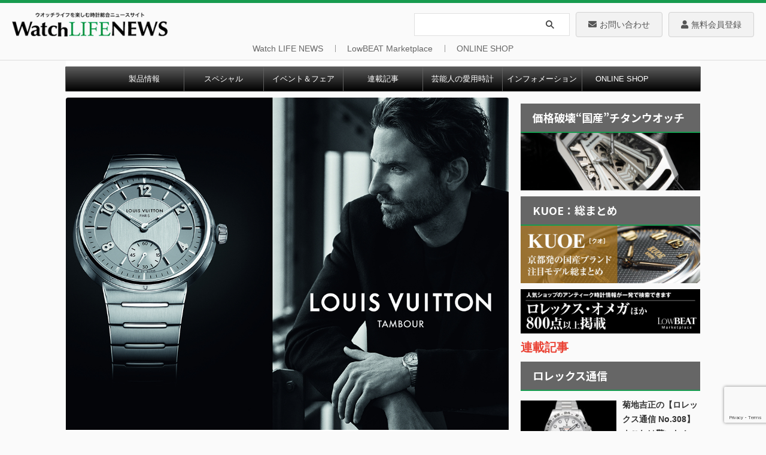

--- FILE ---
content_type: text/html; charset=UTF-8
request_url: https://www.powerwatch.jp/2023/09/02/louis-vuitton-5/
body_size: 32455
content:

<!DOCTYPE html>
<!--[if lt IE 7]>
<html class="ie6" lang="ja"> <![endif]-->
<!--[if IE 7]>
<html class="i7" lang="ja"> <![endif]-->
<!--[if IE 8]>
<html class="ie" lang="ja"> <![endif]-->
<!--[if gt IE 8]><!-->
<html lang="ja" class="s-navi-search-overlay">
	<!--<![endif]-->
	<head prefix="og: http://ogp.me/ns# fb: http://ogp.me/ns/fb# article: http://ogp.me/ns/article#">
				<meta charset="UTF-8" >
		<meta name="viewport" content="width=device-width,initial-scale=1.0,user-scalable=no,viewport-fit=cover">
		<meta name="format-detection" content="telephone=no" >
		<meta name="referrer" content="no-referrer-when-downgrade"/>

		
		<link rel="alternate" type="application/rss+xml" title="Watch LIFE NEWS｜ウオッチライフを楽しむ時計総合ニュースサイト RSS Feed" href="https://www.powerwatch.jp/feed/" />
		<link rel="pingback" href="https://www.powerwatch.jp/wp496/xmlrpc.php" >
		<!--[if lt IE 9]>
		<script src="https://www.powerwatch.jp/wp496/wp-content/themes/affinger/js/html5shiv.js"></script>
		<![endif]-->
				<meta name='robots' content='max-image-preview:large' />
<title>【オルセイ美術館の時計漫遊】ルイ・ヴィトン新作モデル“タンブール”、時を超えた広告キャンペーン開催中 - Watch LIFE NEWS｜ウオッチライフを楽しむ時計総合ニュースサイト</title>
<link rel='dns-prefetch' href='//ajax.googleapis.com' />
<link rel='dns-prefetch' href='//www.google.com' />
<link rel='dns-prefetch' href='//s.w.org' />
<script type="text/javascript">
window._wpemojiSettings = {"baseUrl":"https:\/\/s.w.org\/images\/core\/emoji\/13.1.0\/72x72\/","ext":".png","svgUrl":"https:\/\/s.w.org\/images\/core\/emoji\/13.1.0\/svg\/","svgExt":".svg","source":{"concatemoji":"https:\/\/www.powerwatch.jp\/wp496\/wp-includes\/js\/wp-emoji-release.min.js?ver=5.9.2"}};
/*! This file is auto-generated */
!function(e,a,t){var n,r,o,i=a.createElement("canvas"),p=i.getContext&&i.getContext("2d");function s(e,t){var a=String.fromCharCode;p.clearRect(0,0,i.width,i.height),p.fillText(a.apply(this,e),0,0);e=i.toDataURL();return p.clearRect(0,0,i.width,i.height),p.fillText(a.apply(this,t),0,0),e===i.toDataURL()}function c(e){var t=a.createElement("script");t.src=e,t.defer=t.type="text/javascript",a.getElementsByTagName("head")[0].appendChild(t)}for(o=Array("flag","emoji"),t.supports={everything:!0,everythingExceptFlag:!0},r=0;r<o.length;r++)t.supports[o[r]]=function(e){if(!p||!p.fillText)return!1;switch(p.textBaseline="top",p.font="600 32px Arial",e){case"flag":return s([127987,65039,8205,9895,65039],[127987,65039,8203,9895,65039])?!1:!s([55356,56826,55356,56819],[55356,56826,8203,55356,56819])&&!s([55356,57332,56128,56423,56128,56418,56128,56421,56128,56430,56128,56423,56128,56447],[55356,57332,8203,56128,56423,8203,56128,56418,8203,56128,56421,8203,56128,56430,8203,56128,56423,8203,56128,56447]);case"emoji":return!s([10084,65039,8205,55357,56613],[10084,65039,8203,55357,56613])}return!1}(o[r]),t.supports.everything=t.supports.everything&&t.supports[o[r]],"flag"!==o[r]&&(t.supports.everythingExceptFlag=t.supports.everythingExceptFlag&&t.supports[o[r]]);t.supports.everythingExceptFlag=t.supports.everythingExceptFlag&&!t.supports.flag,t.DOMReady=!1,t.readyCallback=function(){t.DOMReady=!0},t.supports.everything||(n=function(){t.readyCallback()},a.addEventListener?(a.addEventListener("DOMContentLoaded",n,!1),e.addEventListener("load",n,!1)):(e.attachEvent("onload",n),a.attachEvent("onreadystatechange",function(){"complete"===a.readyState&&t.readyCallback()})),(n=t.source||{}).concatemoji?c(n.concatemoji):n.wpemoji&&n.twemoji&&(c(n.twemoji),c(n.wpemoji)))}(window,document,window._wpemojiSettings);
</script>
<style type="text/css">
img.wp-smiley,
img.emoji {
	display: inline !important;
	border: none !important;
	box-shadow: none !important;
	height: 1em !important;
	width: 1em !important;
	margin: 0 0.07em !important;
	vertical-align: -0.1em !important;
	background: none !important;
	padding: 0 !important;
}
</style>
	<link rel='stylesheet' id='wp-block-library-css'  href='https://www.powerwatch.jp/wp496/wp-includes/css/dist/block-library/style.min.css?ver=5.9.2' type='text/css' media='all' />
<style id='global-styles-inline-css' type='text/css'>
body{--wp--preset--color--black: #000000;--wp--preset--color--cyan-bluish-gray: #abb8c3;--wp--preset--color--white: #ffffff;--wp--preset--color--pale-pink: #f78da7;--wp--preset--color--vivid-red: #cf2e2e;--wp--preset--color--luminous-vivid-orange: #ff6900;--wp--preset--color--luminous-vivid-amber: #fcb900;--wp--preset--color--light-green-cyan: #eefaff;--wp--preset--color--vivid-green-cyan: #00d084;--wp--preset--color--pale-cyan-blue: #8ed1fc;--wp--preset--color--vivid-cyan-blue: #0693e3;--wp--preset--color--vivid-purple: #9b51e0;--wp--preset--color--soft-red: #e92f3d;--wp--preset--color--light-grayish-red: #fdf0f2;--wp--preset--color--vivid-yellow: #ffc107;--wp--preset--color--very-pale-yellow: #fffde7;--wp--preset--color--very-light-gray: #fafafa;--wp--preset--color--very-dark-gray: #313131;--wp--preset--color--original-color-a: #00B900;--wp--preset--color--original-color-b: #f4fff4;--wp--preset--color--original-color-c: #F3E5F5;--wp--preset--color--original-color-d: #9E9D24;--wp--preset--gradient--vivid-cyan-blue-to-vivid-purple: linear-gradient(135deg,rgba(6,147,227,1) 0%,rgb(155,81,224) 100%);--wp--preset--gradient--light-green-cyan-to-vivid-green-cyan: linear-gradient(135deg,rgb(122,220,180) 0%,rgb(0,208,130) 100%);--wp--preset--gradient--luminous-vivid-amber-to-luminous-vivid-orange: linear-gradient(135deg,rgba(252,185,0,1) 0%,rgba(255,105,0,1) 100%);--wp--preset--gradient--luminous-vivid-orange-to-vivid-red: linear-gradient(135deg,rgba(255,105,0,1) 0%,rgb(207,46,46) 100%);--wp--preset--gradient--very-light-gray-to-cyan-bluish-gray: linear-gradient(135deg,rgb(238,238,238) 0%,rgb(169,184,195) 100%);--wp--preset--gradient--cool-to-warm-spectrum: linear-gradient(135deg,rgb(74,234,220) 0%,rgb(151,120,209) 20%,rgb(207,42,186) 40%,rgb(238,44,130) 60%,rgb(251,105,98) 80%,rgb(254,248,76) 100%);--wp--preset--gradient--blush-light-purple: linear-gradient(135deg,rgb(255,206,236) 0%,rgb(152,150,240) 100%);--wp--preset--gradient--blush-bordeaux: linear-gradient(135deg,rgb(254,205,165) 0%,rgb(254,45,45) 50%,rgb(107,0,62) 100%);--wp--preset--gradient--luminous-dusk: linear-gradient(135deg,rgb(255,203,112) 0%,rgb(199,81,192) 50%,rgb(65,88,208) 100%);--wp--preset--gradient--pale-ocean: linear-gradient(135deg,rgb(255,245,203) 0%,rgb(182,227,212) 50%,rgb(51,167,181) 100%);--wp--preset--gradient--electric-grass: linear-gradient(135deg,rgb(202,248,128) 0%,rgb(113,206,126) 100%);--wp--preset--gradient--midnight: linear-gradient(135deg,rgb(2,3,129) 0%,rgb(40,116,252) 100%);--wp--preset--duotone--dark-grayscale: url('#wp-duotone-dark-grayscale');--wp--preset--duotone--grayscale: url('#wp-duotone-grayscale');--wp--preset--duotone--purple-yellow: url('#wp-duotone-purple-yellow');--wp--preset--duotone--blue-red: url('#wp-duotone-blue-red');--wp--preset--duotone--midnight: url('#wp-duotone-midnight');--wp--preset--duotone--magenta-yellow: url('#wp-duotone-magenta-yellow');--wp--preset--duotone--purple-green: url('#wp-duotone-purple-green');--wp--preset--duotone--blue-orange: url('#wp-duotone-blue-orange');--wp--preset--font-size--small: .8em;--wp--preset--font-size--medium: 20px;--wp--preset--font-size--large: 1.5em;--wp--preset--font-size--x-large: 42px;--wp--preset--font-size--st-regular: 1em;--wp--preset--font-size--huge: 3em;}.has-black-color{color: var(--wp--preset--color--black) !important;}.has-cyan-bluish-gray-color{color: var(--wp--preset--color--cyan-bluish-gray) !important;}.has-white-color{color: var(--wp--preset--color--white) !important;}.has-pale-pink-color{color: var(--wp--preset--color--pale-pink) !important;}.has-vivid-red-color{color: var(--wp--preset--color--vivid-red) !important;}.has-luminous-vivid-orange-color{color: var(--wp--preset--color--luminous-vivid-orange) !important;}.has-luminous-vivid-amber-color{color: var(--wp--preset--color--luminous-vivid-amber) !important;}.has-light-green-cyan-color{color: var(--wp--preset--color--light-green-cyan) !important;}.has-vivid-green-cyan-color{color: var(--wp--preset--color--vivid-green-cyan) !important;}.has-pale-cyan-blue-color{color: var(--wp--preset--color--pale-cyan-blue) !important;}.has-vivid-cyan-blue-color{color: var(--wp--preset--color--vivid-cyan-blue) !important;}.has-vivid-purple-color{color: var(--wp--preset--color--vivid-purple) !important;}.has-black-background-color{background-color: var(--wp--preset--color--black) !important;}.has-cyan-bluish-gray-background-color{background-color: var(--wp--preset--color--cyan-bluish-gray) !important;}.has-white-background-color{background-color: var(--wp--preset--color--white) !important;}.has-pale-pink-background-color{background-color: var(--wp--preset--color--pale-pink) !important;}.has-vivid-red-background-color{background-color: var(--wp--preset--color--vivid-red) !important;}.has-luminous-vivid-orange-background-color{background-color: var(--wp--preset--color--luminous-vivid-orange) !important;}.has-luminous-vivid-amber-background-color{background-color: var(--wp--preset--color--luminous-vivid-amber) !important;}.has-light-green-cyan-background-color{background-color: var(--wp--preset--color--light-green-cyan) !important;}.has-vivid-green-cyan-background-color{background-color: var(--wp--preset--color--vivid-green-cyan) !important;}.has-pale-cyan-blue-background-color{background-color: var(--wp--preset--color--pale-cyan-blue) !important;}.has-vivid-cyan-blue-background-color{background-color: var(--wp--preset--color--vivid-cyan-blue) !important;}.has-vivid-purple-background-color{background-color: var(--wp--preset--color--vivid-purple) !important;}.has-black-border-color{border-color: var(--wp--preset--color--black) !important;}.has-cyan-bluish-gray-border-color{border-color: var(--wp--preset--color--cyan-bluish-gray) !important;}.has-white-border-color{border-color: var(--wp--preset--color--white) !important;}.has-pale-pink-border-color{border-color: var(--wp--preset--color--pale-pink) !important;}.has-vivid-red-border-color{border-color: var(--wp--preset--color--vivid-red) !important;}.has-luminous-vivid-orange-border-color{border-color: var(--wp--preset--color--luminous-vivid-orange) !important;}.has-luminous-vivid-amber-border-color{border-color: var(--wp--preset--color--luminous-vivid-amber) !important;}.has-light-green-cyan-border-color{border-color: var(--wp--preset--color--light-green-cyan) !important;}.has-vivid-green-cyan-border-color{border-color: var(--wp--preset--color--vivid-green-cyan) !important;}.has-pale-cyan-blue-border-color{border-color: var(--wp--preset--color--pale-cyan-blue) !important;}.has-vivid-cyan-blue-border-color{border-color: var(--wp--preset--color--vivid-cyan-blue) !important;}.has-vivid-purple-border-color{border-color: var(--wp--preset--color--vivid-purple) !important;}.has-vivid-cyan-blue-to-vivid-purple-gradient-background{background: var(--wp--preset--gradient--vivid-cyan-blue-to-vivid-purple) !important;}.has-light-green-cyan-to-vivid-green-cyan-gradient-background{background: var(--wp--preset--gradient--light-green-cyan-to-vivid-green-cyan) !important;}.has-luminous-vivid-amber-to-luminous-vivid-orange-gradient-background{background: var(--wp--preset--gradient--luminous-vivid-amber-to-luminous-vivid-orange) !important;}.has-luminous-vivid-orange-to-vivid-red-gradient-background{background: var(--wp--preset--gradient--luminous-vivid-orange-to-vivid-red) !important;}.has-very-light-gray-to-cyan-bluish-gray-gradient-background{background: var(--wp--preset--gradient--very-light-gray-to-cyan-bluish-gray) !important;}.has-cool-to-warm-spectrum-gradient-background{background: var(--wp--preset--gradient--cool-to-warm-spectrum) !important;}.has-blush-light-purple-gradient-background{background: var(--wp--preset--gradient--blush-light-purple) !important;}.has-blush-bordeaux-gradient-background{background: var(--wp--preset--gradient--blush-bordeaux) !important;}.has-luminous-dusk-gradient-background{background: var(--wp--preset--gradient--luminous-dusk) !important;}.has-pale-ocean-gradient-background{background: var(--wp--preset--gradient--pale-ocean) !important;}.has-electric-grass-gradient-background{background: var(--wp--preset--gradient--electric-grass) !important;}.has-midnight-gradient-background{background: var(--wp--preset--gradient--midnight) !important;}.has-small-font-size{font-size: var(--wp--preset--font-size--small) !important;}.has-medium-font-size{font-size: var(--wp--preset--font-size--medium) !important;}.has-large-font-size{font-size: var(--wp--preset--font-size--large) !important;}.has-x-large-font-size{font-size: var(--wp--preset--font-size--x-large) !important;}
</style>
<link rel='stylesheet' id='contact-form-7-css'  href='https://www.powerwatch.jp/wp496/wp-content/plugins/contact-form-7/includes/css/styles.css?ver=5.6.4' type='text/css' media='all' />
<style id='extendify-gutenberg-patterns-and-templates-utilities-inline-css' type='text/css'>
.ext-absolute{position:absolute!important}.ext-relative{position:relative!important}.ext-top-base{top:var(--wp--style--block-gap,1.75rem)!important}.ext-top-lg{top:var(--extendify--spacing--large,3rem)!important}.ext--top-base{top:calc(var(--wp--style--block-gap, 1.75rem)*-1)!important}.ext--top-lg{top:calc(var(--extendify--spacing--large, 3rem)*-1)!important}.ext-right-base{right:var(--wp--style--block-gap,1.75rem)!important}.ext-right-lg{right:var(--extendify--spacing--large,3rem)!important}.ext--right-base{right:calc(var(--wp--style--block-gap, 1.75rem)*-1)!important}.ext--right-lg{right:calc(var(--extendify--spacing--large, 3rem)*-1)!important}.ext-bottom-base{bottom:var(--wp--style--block-gap,1.75rem)!important}.ext-bottom-lg{bottom:var(--extendify--spacing--large,3rem)!important}.ext--bottom-base{bottom:calc(var(--wp--style--block-gap, 1.75rem)*-1)!important}.ext--bottom-lg{bottom:calc(var(--extendify--spacing--large, 3rem)*-1)!important}.ext-left-base{left:var(--wp--style--block-gap,1.75rem)!important}.ext-left-lg{left:var(--extendify--spacing--large,3rem)!important}.ext--left-base{left:calc(var(--wp--style--block-gap, 1.75rem)*-1)!important}.ext--left-lg{left:calc(var(--extendify--spacing--large, 3rem)*-1)!important}.ext-order-1{order:1!important}.ext-order-2{order:2!important}.ext-col-auto{grid-column:auto!important}.ext-col-span-1{grid-column:span 1/span 1!important}.ext-col-span-2{grid-column:span 2/span 2!important}.ext-col-span-3{grid-column:span 3/span 3!important}.ext-col-span-4{grid-column:span 4/span 4!important}.ext-col-span-5{grid-column:span 5/span 5!important}.ext-col-span-6{grid-column:span 6/span 6!important}.ext-col-span-7{grid-column:span 7/span 7!important}.ext-col-span-8{grid-column:span 8/span 8!important}.ext-col-span-9{grid-column:span 9/span 9!important}.ext-col-span-10{grid-column:span 10/span 10!important}.ext-col-span-11{grid-column:span 11/span 11!important}.ext-col-span-12{grid-column:span 12/span 12!important}.ext-col-span-full{grid-column:1/-1!important}.ext-col-start-1{grid-column-start:1!important}.ext-col-start-2{grid-column-start:2!important}.ext-col-start-3{grid-column-start:3!important}.ext-col-start-4{grid-column-start:4!important}.ext-col-start-5{grid-column-start:5!important}.ext-col-start-6{grid-column-start:6!important}.ext-col-start-7{grid-column-start:7!important}.ext-col-start-8{grid-column-start:8!important}.ext-col-start-9{grid-column-start:9!important}.ext-col-start-10{grid-column-start:10!important}.ext-col-start-11{grid-column-start:11!important}.ext-col-start-12{grid-column-start:12!important}.ext-col-start-13{grid-column-start:13!important}.ext-col-start-auto{grid-column-start:auto!important}.ext-col-end-1{grid-column-end:1!important}.ext-col-end-2{grid-column-end:2!important}.ext-col-end-3{grid-column-end:3!important}.ext-col-end-4{grid-column-end:4!important}.ext-col-end-5{grid-column-end:5!important}.ext-col-end-6{grid-column-end:6!important}.ext-col-end-7{grid-column-end:7!important}.ext-col-end-8{grid-column-end:8!important}.ext-col-end-9{grid-column-end:9!important}.ext-col-end-10{grid-column-end:10!important}.ext-col-end-11{grid-column-end:11!important}.ext-col-end-12{grid-column-end:12!important}.ext-col-end-13{grid-column-end:13!important}.ext-col-end-auto{grid-column-end:auto!important}.ext-row-auto{grid-row:auto!important}.ext-row-span-1{grid-row:span 1/span 1!important}.ext-row-span-2{grid-row:span 2/span 2!important}.ext-row-span-3{grid-row:span 3/span 3!important}.ext-row-span-4{grid-row:span 4/span 4!important}.ext-row-span-5{grid-row:span 5/span 5!important}.ext-row-span-6{grid-row:span 6/span 6!important}.ext-row-span-full{grid-row:1/-1!important}.ext-row-start-1{grid-row-start:1!important}.ext-row-start-2{grid-row-start:2!important}.ext-row-start-3{grid-row-start:3!important}.ext-row-start-4{grid-row-start:4!important}.ext-row-start-5{grid-row-start:5!important}.ext-row-start-6{grid-row-start:6!important}.ext-row-start-7{grid-row-start:7!important}.ext-row-start-auto{grid-row-start:auto!important}.ext-row-end-1{grid-row-end:1!important}.ext-row-end-2{grid-row-end:2!important}.ext-row-end-3{grid-row-end:3!important}.ext-row-end-4{grid-row-end:4!important}.ext-row-end-5{grid-row-end:5!important}.ext-row-end-6{grid-row-end:6!important}.ext-row-end-7{grid-row-end:7!important}.ext-row-end-auto{grid-row-end:auto!important}.ext-m-0:not([style*=margin]){margin:0!important}.ext-m-auto:not([style*=margin]){margin:auto!important}.ext-m-base:not([style*=margin]){margin:var(--wp--style--block-gap,1.75rem)!important}.ext-m-lg:not([style*=margin]){margin:var(--extendify--spacing--large,3rem)!important}.ext--m-base:not([style*=margin]){margin:calc(var(--wp--style--block-gap, 1.75rem)*-1)!important}.ext--m-lg:not([style*=margin]){margin:calc(var(--extendify--spacing--large, 3rem)*-1)!important}.ext-mx-0:not([style*=margin]){margin-left:0!important;margin-right:0!important}.ext-mx-auto:not([style*=margin]){margin-left:auto!important;margin-right:auto!important}.ext-mx-base:not([style*=margin]){margin-left:var(--wp--style--block-gap,1.75rem)!important;margin-right:var(--wp--style--block-gap,1.75rem)!important}.ext-mx-lg:not([style*=margin]){margin-left:var(--extendify--spacing--large,3rem)!important;margin-right:var(--extendify--spacing--large,3rem)!important}.ext--mx-base:not([style*=margin]){margin-left:calc(var(--wp--style--block-gap, 1.75rem)*-1)!important;margin-right:calc(var(--wp--style--block-gap, 1.75rem)*-1)!important}.ext--mx-lg:not([style*=margin]){margin-left:calc(var(--extendify--spacing--large, 3rem)*-1)!important;margin-right:calc(var(--extendify--spacing--large, 3rem)*-1)!important}.ext-my-0:not([style*=margin]){margin-bottom:0!important;margin-top:0!important}.ext-my-auto:not([style*=margin]){margin-bottom:auto!important;margin-top:auto!important}.ext-my-base:not([style*=margin]){margin-bottom:var(--wp--style--block-gap,1.75rem)!important;margin-top:var(--wp--style--block-gap,1.75rem)!important}.ext-my-lg:not([style*=margin]){margin-bottom:var(--extendify--spacing--large,3rem)!important;margin-top:var(--extendify--spacing--large,3rem)!important}.ext--my-base:not([style*=margin]){margin-bottom:calc(var(--wp--style--block-gap, 1.75rem)*-1)!important;margin-top:calc(var(--wp--style--block-gap, 1.75rem)*-1)!important}.ext--my-lg:not([style*=margin]){margin-bottom:calc(var(--extendify--spacing--large, 3rem)*-1)!important;margin-top:calc(var(--extendify--spacing--large, 3rem)*-1)!important}.ext-mt-0:not([style*=margin]){margin-top:0!important}.ext-mt-auto:not([style*=margin]){margin-top:auto!important}.ext-mt-base:not([style*=margin]){margin-top:var(--wp--style--block-gap,1.75rem)!important}.ext-mt-lg:not([style*=margin]){margin-top:var(--extendify--spacing--large,3rem)!important}.ext--mt-base:not([style*=margin]){margin-top:calc(var(--wp--style--block-gap, 1.75rem)*-1)!important}.ext--mt-lg:not([style*=margin]){margin-top:calc(var(--extendify--spacing--large, 3rem)*-1)!important}.ext-mr-0:not([style*=margin]){margin-right:0!important}.ext-mr-auto:not([style*=margin]){margin-right:auto!important}.ext-mr-base:not([style*=margin]){margin-right:var(--wp--style--block-gap,1.75rem)!important}.ext-mr-lg:not([style*=margin]){margin-right:var(--extendify--spacing--large,3rem)!important}.ext--mr-base:not([style*=margin]){margin-right:calc(var(--wp--style--block-gap, 1.75rem)*-1)!important}.ext--mr-lg:not([style*=margin]){margin-right:calc(var(--extendify--spacing--large, 3rem)*-1)!important}.ext-mb-0:not([style*=margin]){margin-bottom:0!important}.ext-mb-auto:not([style*=margin]){margin-bottom:auto!important}.ext-mb-base:not([style*=margin]){margin-bottom:var(--wp--style--block-gap,1.75rem)!important}.ext-mb-lg:not([style*=margin]){margin-bottom:var(--extendify--spacing--large,3rem)!important}.ext--mb-base:not([style*=margin]){margin-bottom:calc(var(--wp--style--block-gap, 1.75rem)*-1)!important}.ext--mb-lg:not([style*=margin]){margin-bottom:calc(var(--extendify--spacing--large, 3rem)*-1)!important}.ext-ml-0:not([style*=margin]){margin-left:0!important}.ext-ml-auto:not([style*=margin]){margin-left:auto!important}.ext-ml-base:not([style*=margin]){margin-left:var(--wp--style--block-gap,1.75rem)!important}.ext-ml-lg:not([style*=margin]){margin-left:var(--extendify--spacing--large,3rem)!important}.ext--ml-base:not([style*=margin]){margin-left:calc(var(--wp--style--block-gap, 1.75rem)*-1)!important}.ext--ml-lg:not([style*=margin]){margin-left:calc(var(--extendify--spacing--large, 3rem)*-1)!important}.ext-block{display:block!important}.ext-inline-block{display:inline-block!important}.ext-inline{display:inline!important}.ext-flex{display:flex!important}.ext-inline-flex{display:inline-flex!important}.ext-grid{display:grid!important}.ext-inline-grid{display:inline-grid!important}.ext-hidden{display:none!important}.ext-w-auto{width:auto!important}.ext-w-full{width:100%!important}.ext-max-w-full{max-width:100%!important}.ext-flex-1{flex:1 1 0%!important}.ext-flex-auto{flex:1 1 auto!important}.ext-flex-initial{flex:0 1 auto!important}.ext-flex-none{flex:none!important}.ext-flex-shrink-0{flex-shrink:0!important}.ext-flex-shrink{flex-shrink:1!important}.ext-flex-grow-0{flex-grow:0!important}.ext-flex-grow{flex-grow:1!important}.ext-list-none{list-style-type:none!important}.ext-grid-cols-1{grid-template-columns:repeat(1,minmax(0,1fr))!important}.ext-grid-cols-2{grid-template-columns:repeat(2,minmax(0,1fr))!important}.ext-grid-cols-3{grid-template-columns:repeat(3,minmax(0,1fr))!important}.ext-grid-cols-4{grid-template-columns:repeat(4,minmax(0,1fr))!important}.ext-grid-cols-5{grid-template-columns:repeat(5,minmax(0,1fr))!important}.ext-grid-cols-6{grid-template-columns:repeat(6,minmax(0,1fr))!important}.ext-grid-cols-7{grid-template-columns:repeat(7,minmax(0,1fr))!important}.ext-grid-cols-8{grid-template-columns:repeat(8,minmax(0,1fr))!important}.ext-grid-cols-9{grid-template-columns:repeat(9,minmax(0,1fr))!important}.ext-grid-cols-10{grid-template-columns:repeat(10,minmax(0,1fr))!important}.ext-grid-cols-11{grid-template-columns:repeat(11,minmax(0,1fr))!important}.ext-grid-cols-12{grid-template-columns:repeat(12,minmax(0,1fr))!important}.ext-grid-cols-none{grid-template-columns:none!important}.ext-grid-rows-1{grid-template-rows:repeat(1,minmax(0,1fr))!important}.ext-grid-rows-2{grid-template-rows:repeat(2,minmax(0,1fr))!important}.ext-grid-rows-3{grid-template-rows:repeat(3,minmax(0,1fr))!important}.ext-grid-rows-4{grid-template-rows:repeat(4,minmax(0,1fr))!important}.ext-grid-rows-5{grid-template-rows:repeat(5,minmax(0,1fr))!important}.ext-grid-rows-6{grid-template-rows:repeat(6,minmax(0,1fr))!important}.ext-grid-rows-none{grid-template-rows:none!important}.ext-flex-row{flex-direction:row!important}.ext-flex-row-reverse{flex-direction:row-reverse!important}.ext-flex-col{flex-direction:column!important}.ext-flex-col-reverse{flex-direction:column-reverse!important}.ext-flex-wrap{flex-wrap:wrap!important}.ext-flex-wrap-reverse{flex-wrap:wrap-reverse!important}.ext-flex-nowrap{flex-wrap:nowrap!important}.ext-items-start{align-items:flex-start!important}.ext-items-end{align-items:flex-end!important}.ext-items-center{align-items:center!important}.ext-items-baseline{align-items:baseline!important}.ext-items-stretch{align-items:stretch!important}.ext-justify-start{justify-content:flex-start!important}.ext-justify-end{justify-content:flex-end!important}.ext-justify-center{justify-content:center!important}.ext-justify-between{justify-content:space-between!important}.ext-justify-around{justify-content:space-around!important}.ext-justify-evenly{justify-content:space-evenly!important}.ext-justify-items-start{justify-items:start!important}.ext-justify-items-end{justify-items:end!important}.ext-justify-items-center{justify-items:center!important}.ext-justify-items-stretch{justify-items:stretch!important}.ext-gap-0{gap:0!important}.ext-gap-base{gap:var(--wp--style--block-gap,1.75rem)!important}.ext-gap-lg{gap:var(--extendify--spacing--large,3rem)!important}.ext-gap-x-0{-moz-column-gap:0!important;column-gap:0!important}.ext-gap-x-base{-moz-column-gap:var(--wp--style--block-gap,1.75rem)!important;column-gap:var(--wp--style--block-gap,1.75rem)!important}.ext-gap-x-lg{-moz-column-gap:var(--extendify--spacing--large,3rem)!important;column-gap:var(--extendify--spacing--large,3rem)!important}.ext-gap-y-0{row-gap:0!important}.ext-gap-y-base{row-gap:var(--wp--style--block-gap,1.75rem)!important}.ext-gap-y-lg{row-gap:var(--extendify--spacing--large,3rem)!important}.ext-justify-self-auto{justify-self:auto!important}.ext-justify-self-start{justify-self:start!important}.ext-justify-self-end{justify-self:end!important}.ext-justify-self-center{justify-self:center!important}.ext-justify-self-stretch{justify-self:stretch!important}.ext-rounded-none{border-radius:0!important}.ext-rounded-full{border-radius:9999px!important}.ext-rounded-t-none{border-top-left-radius:0!important;border-top-right-radius:0!important}.ext-rounded-t-full{border-top-left-radius:9999px!important;border-top-right-radius:9999px!important}.ext-rounded-r-none{border-bottom-right-radius:0!important;border-top-right-radius:0!important}.ext-rounded-r-full{border-bottom-right-radius:9999px!important;border-top-right-radius:9999px!important}.ext-rounded-b-none{border-bottom-left-radius:0!important;border-bottom-right-radius:0!important}.ext-rounded-b-full{border-bottom-left-radius:9999px!important;border-bottom-right-radius:9999px!important}.ext-rounded-l-none{border-bottom-left-radius:0!important;border-top-left-radius:0!important}.ext-rounded-l-full{border-bottom-left-radius:9999px!important;border-top-left-radius:9999px!important}.ext-rounded-tl-none{border-top-left-radius:0!important}.ext-rounded-tl-full{border-top-left-radius:9999px!important}.ext-rounded-tr-none{border-top-right-radius:0!important}.ext-rounded-tr-full{border-top-right-radius:9999px!important}.ext-rounded-br-none{border-bottom-right-radius:0!important}.ext-rounded-br-full{border-bottom-right-radius:9999px!important}.ext-rounded-bl-none{border-bottom-left-radius:0!important}.ext-rounded-bl-full{border-bottom-left-radius:9999px!important}.ext-border-0{border-width:0!important}.ext-border-t-0{border-top-width:0!important}.ext-border-r-0{border-right-width:0!important}.ext-border-b-0{border-bottom-width:0!important}.ext-border-l-0{border-left-width:0!important}.ext-p-0:not([style*=padding]){padding:0!important}.ext-p-base:not([style*=padding]){padding:var(--wp--style--block-gap,1.75rem)!important}.ext-p-lg:not([style*=padding]){padding:var(--extendify--spacing--large,3rem)!important}.ext-px-0:not([style*=padding]){padding-left:0!important;padding-right:0!important}.ext-px-base:not([style*=padding]){padding-left:var(--wp--style--block-gap,1.75rem)!important;padding-right:var(--wp--style--block-gap,1.75rem)!important}.ext-px-lg:not([style*=padding]){padding-left:var(--extendify--spacing--large,3rem)!important;padding-right:var(--extendify--spacing--large,3rem)!important}.ext-py-0:not([style*=padding]){padding-bottom:0!important;padding-top:0!important}.ext-py-base:not([style*=padding]){padding-bottom:var(--wp--style--block-gap,1.75rem)!important;padding-top:var(--wp--style--block-gap,1.75rem)!important}.ext-py-lg:not([style*=padding]){padding-bottom:var(--extendify--spacing--large,3rem)!important;padding-top:var(--extendify--spacing--large,3rem)!important}.ext-pt-0:not([style*=padding]){padding-top:0!important}.ext-pt-base:not([style*=padding]){padding-top:var(--wp--style--block-gap,1.75rem)!important}.ext-pt-lg:not([style*=padding]){padding-top:var(--extendify--spacing--large,3rem)!important}.ext-pr-0:not([style*=padding]){padding-right:0!important}.ext-pr-base:not([style*=padding]){padding-right:var(--wp--style--block-gap,1.75rem)!important}.ext-pr-lg:not([style*=padding]){padding-right:var(--extendify--spacing--large,3rem)!important}.ext-pb-0:not([style*=padding]){padding-bottom:0!important}.ext-pb-base:not([style*=padding]){padding-bottom:var(--wp--style--block-gap,1.75rem)!important}.ext-pb-lg:not([style*=padding]){padding-bottom:var(--extendify--spacing--large,3rem)!important}.ext-pl-0:not([style*=padding]){padding-left:0!important}.ext-pl-base:not([style*=padding]){padding-left:var(--wp--style--block-gap,1.75rem)!important}.ext-pl-lg:not([style*=padding]){padding-left:var(--extendify--spacing--large,3rem)!important}.ext-text-left{text-align:left!important}.ext-text-center{text-align:center!important}.ext-text-right{text-align:right!important}.ext-leading-none{line-height:1!important}.ext-leading-tight{line-height:1.25!important}.ext-leading-snug{line-height:1.375!important}.ext-leading-normal{line-height:1.5!important}.ext-leading-relaxed{line-height:1.625!important}.ext-leading-loose{line-height:2!important}.clip-path--rhombus img{-webkit-clip-path:polygon(15% 6%,80% 29%,84% 93%,23% 69%);clip-path:polygon(15% 6%,80% 29%,84% 93%,23% 69%)}.clip-path--diamond img{-webkit-clip-path:polygon(5% 29%,60% 2%,91% 64%,36% 89%);clip-path:polygon(5% 29%,60% 2%,91% 64%,36% 89%)}.clip-path--rhombus-alt img{-webkit-clip-path:polygon(14% 9%,85% 24%,91% 89%,19% 76%);clip-path:polygon(14% 9%,85% 24%,91% 89%,19% 76%)}.wp-block-columns[class*=fullwidth-cols]{margin-bottom:unset}.wp-block-column.editor\:pointer-events-none{margin-bottom:0!important;margin-top:0!important}.is-root-container.block-editor-block-list__layout>[data-align=full]:not(:first-of-type)>.wp-block-column.editor\:pointer-events-none,.is-root-container.block-editor-block-list__layout>[data-align=wide]>.wp-block-column.editor\:pointer-events-none{margin-top:calc(var(--wp--style--block-gap, 28px)*-1)!important}.ext .wp-block-columns .wp-block-column[style*=padding]{padding-left:0!important;padding-right:0!important}.ext .wp-block-columns+.wp-block-columns:not([class*=mt-]):not([class*=my-]):not([style*=margin]){margin-top:0!important}[class*=fullwidth-cols] .wp-block-column:first-child,[class*=fullwidth-cols] .wp-block-group:first-child{margin-top:0}[class*=fullwidth-cols] .wp-block-column:last-child,[class*=fullwidth-cols] .wp-block-group:last-child{margin-bottom:0}[class*=fullwidth-cols] .wp-block-column:first-child>*,[class*=fullwidth-cols] .wp-block-column>:first-child{margin-top:0}.ext .is-not-stacked-on-mobile .wp-block-column,[class*=fullwidth-cols] .wp-block-column>:last-child{margin-bottom:0}.wp-block-columns[class*=fullwidth-cols]:not(.is-not-stacked-on-mobile)>.wp-block-column:not(:last-child){margin-bottom:var(--wp--style--block-gap,1.75rem)}@media (min-width:782px){.wp-block-columns[class*=fullwidth-cols]:not(.is-not-stacked-on-mobile)>.wp-block-column:not(:last-child){margin-bottom:0}}.wp-block-columns[class*=fullwidth-cols].is-not-stacked-on-mobile>.wp-block-column{margin-bottom:0!important}@media (min-width:600px) and (max-width:781px){.wp-block-columns[class*=fullwidth-cols]:not(.is-not-stacked-on-mobile)>.wp-block-column:nth-child(2n){margin-left:var(--wp--style--block-gap,2em)}}@media (max-width:781px){.tablet\:fullwidth-cols.wp-block-columns:not(.is-not-stacked-on-mobile){flex-wrap:wrap}.tablet\:fullwidth-cols.wp-block-columns:not(.is-not-stacked-on-mobile)>.wp-block-column,.tablet\:fullwidth-cols.wp-block-columns:not(.is-not-stacked-on-mobile)>.wp-block-column:not([style*=margin]){margin-left:0!important}.tablet\:fullwidth-cols.wp-block-columns:not(.is-not-stacked-on-mobile)>.wp-block-column{flex-basis:100%!important}}@media (max-width:1079px){.desktop\:fullwidth-cols.wp-block-columns:not(.is-not-stacked-on-mobile){flex-wrap:wrap}.desktop\:fullwidth-cols.wp-block-columns:not(.is-not-stacked-on-mobile)>.wp-block-column,.desktop\:fullwidth-cols.wp-block-columns:not(.is-not-stacked-on-mobile)>.wp-block-column:not([style*=margin]){margin-left:0!important}.desktop\:fullwidth-cols.wp-block-columns:not(.is-not-stacked-on-mobile)>.wp-block-column{flex-basis:100%!important}.desktop\:fullwidth-cols.wp-block-columns:not(.is-not-stacked-on-mobile)>.wp-block-column:not(:last-child){margin-bottom:var(--wp--style--block-gap,1.75rem)!important}}.direction-rtl{direction:rtl}.direction-ltr{direction:ltr}.is-style-inline-list{padding-left:0!important}.is-style-inline-list li{list-style-type:none!important}@media (min-width:782px){.is-style-inline-list li{display:inline!important;margin-right:var(--wp--style--block-gap,1.75rem)!important}}@media (min-width:782px){.is-style-inline-list li:first-child{margin-left:0!important}}@media (min-width:782px){.is-style-inline-list li:last-child{margin-right:0!important}}.bring-to-front{position:relative;z-index:10}.text-stroke{-webkit-text-stroke-color:var(--wp--preset--color--background)}.text-stroke,.text-stroke--primary{-webkit-text-stroke-width:var(
        --wp--custom--typography--text-stroke-width,2px
    )}.text-stroke--primary{-webkit-text-stroke-color:var(--wp--preset--color--primary)}.text-stroke--secondary{-webkit-text-stroke-width:var(
        --wp--custom--typography--text-stroke-width,2px
    );-webkit-text-stroke-color:var(--wp--preset--color--secondary)}.editor\:no-caption .block-editor-rich-text__editable{display:none!important}.editor\:no-inserter .wp-block-column:not(.is-selected)>.block-list-appender,.editor\:no-inserter .wp-block-cover__inner-container>.block-list-appender,.editor\:no-inserter .wp-block-group__inner-container>.block-list-appender,.editor\:no-inserter>.block-list-appender{display:none}.editor\:no-resize .components-resizable-box__handle,.editor\:no-resize .components-resizable-box__handle:after,.editor\:no-resize .components-resizable-box__side-handle:before{display:none;pointer-events:none}.editor\:no-resize .components-resizable-box__container{display:block}.editor\:pointer-events-none{pointer-events:none}.is-style-angled{justify-content:flex-end}.ext .is-style-angled>[class*=_inner-container],.is-style-angled{align-items:center}.is-style-angled .wp-block-cover__image-background,.is-style-angled .wp-block-cover__video-background{-webkit-clip-path:polygon(0 0,30% 0,50% 100%,0 100%);clip-path:polygon(0 0,30% 0,50% 100%,0 100%);z-index:1}@media (min-width:782px){.is-style-angled .wp-block-cover__image-background,.is-style-angled .wp-block-cover__video-background{-webkit-clip-path:polygon(0 0,55% 0,65% 100%,0 100%);clip-path:polygon(0 0,55% 0,65% 100%,0 100%)}}.has-foreground-color{color:var(--wp--preset--color--foreground,#000)!important}.has-foreground-background-color{background-color:var(--wp--preset--color--foreground,#000)!important}.has-background-color{color:var(--wp--preset--color--background,#fff)!important}.has-background-background-color{background-color:var(--wp--preset--color--background,#fff)!important}.has-primary-color{color:var(--wp--preset--color--primary,#4b5563)!important}.has-primary-background-color{background-color:var(--wp--preset--color--primary,#4b5563)!important}.has-secondary-color{color:var(--wp--preset--color--secondary,#9ca3af)!important}.has-secondary-background-color{background-color:var(--wp--preset--color--secondary,#9ca3af)!important}.ext.has-text-color h1,.ext.has-text-color h2,.ext.has-text-color h3,.ext.has-text-color h4,.ext.has-text-color h5,.ext.has-text-color h6,.ext.has-text-color p{color:currentColor}.has-white-color{color:var(--wp--preset--color--white,#fff)!important}.has-black-color{color:var(--wp--preset--color--black,#000)!important}.has-ext-foreground-background-color{background-color:var(
        --wp--preset--color--foreground,var(--wp--preset--color--black,#000)
    )!important}.has-ext-primary-background-color{background-color:var(
        --wp--preset--color--primary,var(--wp--preset--color--cyan-bluish-gray,#000)
    )!important}.wp-block-button__link.has-black-background-color{border-color:var(--wp--preset--color--black,#000)}.wp-block-button__link.has-white-background-color{border-color:var(--wp--preset--color--white,#fff)}.has-ext-small-font-size{font-size:var(--wp--preset--font-size--ext-small)!important}.has-ext-medium-font-size{font-size:var(--wp--preset--font-size--ext-medium)!important}.has-ext-large-font-size{font-size:var(--wp--preset--font-size--ext-large)!important;line-height:1.2}.has-ext-x-large-font-size{font-size:var(--wp--preset--font-size--ext-x-large)!important;line-height:1}.has-ext-xx-large-font-size{font-size:var(--wp--preset--font-size--ext-xx-large)!important;line-height:1}.has-ext-x-large-font-size:not([style*=line-height]),.has-ext-xx-large-font-size:not([style*=line-height]){line-height:1.1}.ext .wp-block-group>*{margin-bottom:0;margin-top:0}.ext .wp-block-group>*+*{margin-bottom:0}.ext .wp-block-group>*+*,.ext h2{margin-top:var(--wp--style--block-gap,1.75rem)}.ext h2{margin-bottom:var(--wp--style--block-gap,1.75rem)}.has-ext-x-large-font-size+h3,.has-ext-x-large-font-size+p{margin-top:.5rem}.ext .wp-block-buttons>.wp-block-button.wp-block-button__width-25{min-width:12rem;width:calc(25% - var(--wp--style--block-gap, .5em)*.75)}.ext .ext-grid>[class*=_inner-container]{display:grid}.ext>[class*=_inner-container]>.ext-grid:not([class*=columns]),.ext>[class*=_inner-container]>.wp-block>.ext-grid:not([class*=columns]){display:initial!important}.ext .ext-grid-cols-1>[class*=_inner-container]{grid-template-columns:repeat(1,minmax(0,1fr))!important}.ext .ext-grid-cols-2>[class*=_inner-container]{grid-template-columns:repeat(2,minmax(0,1fr))!important}.ext .ext-grid-cols-3>[class*=_inner-container]{grid-template-columns:repeat(3,minmax(0,1fr))!important}.ext .ext-grid-cols-4>[class*=_inner-container]{grid-template-columns:repeat(4,minmax(0,1fr))!important}.ext .ext-grid-cols-5>[class*=_inner-container]{grid-template-columns:repeat(5,minmax(0,1fr))!important}.ext .ext-grid-cols-6>[class*=_inner-container]{grid-template-columns:repeat(6,minmax(0,1fr))!important}.ext .ext-grid-cols-7>[class*=_inner-container]{grid-template-columns:repeat(7,minmax(0,1fr))!important}.ext .ext-grid-cols-8>[class*=_inner-container]{grid-template-columns:repeat(8,minmax(0,1fr))!important}.ext .ext-grid-cols-9>[class*=_inner-container]{grid-template-columns:repeat(9,minmax(0,1fr))!important}.ext .ext-grid-cols-10>[class*=_inner-container]{grid-template-columns:repeat(10,minmax(0,1fr))!important}.ext .ext-grid-cols-11>[class*=_inner-container]{grid-template-columns:repeat(11,minmax(0,1fr))!important}.ext .ext-grid-cols-12>[class*=_inner-container]{grid-template-columns:repeat(12,minmax(0,1fr))!important}.ext .ext-grid-cols-13>[class*=_inner-container]{grid-template-columns:repeat(13,minmax(0,1fr))!important}.ext .ext-grid-cols-none>[class*=_inner-container]{grid-template-columns:none!important}.ext .ext-grid-rows-1>[class*=_inner-container]{grid-template-rows:repeat(1,minmax(0,1fr))!important}.ext .ext-grid-rows-2>[class*=_inner-container]{grid-template-rows:repeat(2,minmax(0,1fr))!important}.ext .ext-grid-rows-3>[class*=_inner-container]{grid-template-rows:repeat(3,minmax(0,1fr))!important}.ext .ext-grid-rows-4>[class*=_inner-container]{grid-template-rows:repeat(4,minmax(0,1fr))!important}.ext .ext-grid-rows-5>[class*=_inner-container]{grid-template-rows:repeat(5,minmax(0,1fr))!important}.ext .ext-grid-rows-6>[class*=_inner-container]{grid-template-rows:repeat(6,minmax(0,1fr))!important}.ext .ext-grid-rows-none>[class*=_inner-container]{grid-template-rows:none!important}.ext .ext-items-start>[class*=_inner-container]{align-items:flex-start!important}.ext .ext-items-end>[class*=_inner-container]{align-items:flex-end!important}.ext .ext-items-center>[class*=_inner-container]{align-items:center!important}.ext .ext-items-baseline>[class*=_inner-container]{align-items:baseline!important}.ext .ext-items-stretch>[class*=_inner-container]{align-items:stretch!important}.ext.wp-block-group>:last-child{margin-bottom:0}.ext .wp-block-group__inner-container{padding:0!important}.ext.has-background{padding-left:var(--wp--style--block-gap,1.75rem);padding-right:var(--wp--style--block-gap,1.75rem)}.ext [class*=inner-container]>.alignwide [class*=inner-container],.ext [class*=inner-container]>[data-align=wide] [class*=inner-container]{max-width:var(--responsive--alignwide-width,120rem)}.ext [class*=inner-container]>.alignwide [class*=inner-container]>*,.ext [class*=inner-container]>[data-align=wide] [class*=inner-container]>*{max-width:100%!important}.ext .wp-block-image{position:relative;text-align:center}.ext .wp-block-image img{display:inline-block;vertical-align:middle}body{--extendify--spacing--large:var(
        --wp--custom--spacing--large,clamp(2em,8vw,8em)
    );--wp--preset--font-size--ext-small:1rem;--wp--preset--font-size--ext-medium:1.125rem;--wp--preset--font-size--ext-large:clamp(1.65rem,3.5vw,2.15rem);--wp--preset--font-size--ext-x-large:clamp(3rem,6vw,4.75rem);--wp--preset--font-size--ext-xx-large:clamp(3.25rem,7.5vw,5.75rem);--wp--preset--color--black:#000;--wp--preset--color--white:#fff}.ext *{box-sizing:border-box}.block-editor-block-preview__content-iframe .ext [data-type="core/spacer"] .components-resizable-box__container{background:transparent!important}.block-editor-block-preview__content-iframe .ext [data-type="core/spacer"] .block-library-spacer__resize-container:before{display:none!important}.ext .wp-block-group__inner-container figure.wp-block-gallery.alignfull{margin-bottom:unset;margin-top:unset}.ext .alignwide{margin-left:auto!important;margin-right:auto!important}.is-root-container.block-editor-block-list__layout>[data-align=full]:not(:first-of-type)>.ext-my-0,.is-root-container.block-editor-block-list__layout>[data-align=wide]>.ext-my-0:not([style*=margin]){margin-top:calc(var(--wp--style--block-gap, 28px)*-1)!important}.block-editor-block-preview__content-iframe .preview\:min-h-50{min-height:50vw!important}.block-editor-block-preview__content-iframe .preview\:min-h-60{min-height:60vw!important}.block-editor-block-preview__content-iframe .preview\:min-h-70{min-height:70vw!important}.block-editor-block-preview__content-iframe .preview\:min-h-80{min-height:80vw!important}.block-editor-block-preview__content-iframe .preview\:min-h-100{min-height:100vw!important}.ext-mr-0.alignfull:not([style*=margin]):not([style*=margin]){margin-right:0!important}.ext-ml-0:not([style*=margin]):not([style*=margin]){margin-left:0!important}.is-root-container .wp-block[data-align=full]>.ext-mx-0:not([style*=margin]):not([style*=margin]){margin-left:calc(var(--wp--custom--spacing--outer, 0)*1)!important;margin-right:calc(var(--wp--custom--spacing--outer, 0)*1)!important;overflow:hidden;width:unset}@media (min-width:782px){.tablet\:ext-absolute{position:absolute!important}.tablet\:ext-relative{position:relative!important}.tablet\:ext-top-base{top:var(--wp--style--block-gap,1.75rem)!important}.tablet\:ext-top-lg{top:var(--extendify--spacing--large,3rem)!important}.tablet\:ext--top-base{top:calc(var(--wp--style--block-gap, 1.75rem)*-1)!important}.tablet\:ext--top-lg{top:calc(var(--extendify--spacing--large, 3rem)*-1)!important}.tablet\:ext-right-base{right:var(--wp--style--block-gap,1.75rem)!important}.tablet\:ext-right-lg{right:var(--extendify--spacing--large,3rem)!important}.tablet\:ext--right-base{right:calc(var(--wp--style--block-gap, 1.75rem)*-1)!important}.tablet\:ext--right-lg{right:calc(var(--extendify--spacing--large, 3rem)*-1)!important}.tablet\:ext-bottom-base{bottom:var(--wp--style--block-gap,1.75rem)!important}.tablet\:ext-bottom-lg{bottom:var(--extendify--spacing--large,3rem)!important}.tablet\:ext--bottom-base{bottom:calc(var(--wp--style--block-gap, 1.75rem)*-1)!important}.tablet\:ext--bottom-lg{bottom:calc(var(--extendify--spacing--large, 3rem)*-1)!important}.tablet\:ext-left-base{left:var(--wp--style--block-gap,1.75rem)!important}.tablet\:ext-left-lg{left:var(--extendify--spacing--large,3rem)!important}.tablet\:ext--left-base{left:calc(var(--wp--style--block-gap, 1.75rem)*-1)!important}.tablet\:ext--left-lg{left:calc(var(--extendify--spacing--large, 3rem)*-1)!important}.tablet\:ext-order-1{order:1!important}.tablet\:ext-order-2{order:2!important}.tablet\:ext-m-0:not([style*=margin]){margin:0!important}.tablet\:ext-m-auto:not([style*=margin]){margin:auto!important}.tablet\:ext-m-base:not([style*=margin]){margin:var(--wp--style--block-gap,1.75rem)!important}.tablet\:ext-m-lg:not([style*=margin]){margin:var(--extendify--spacing--large,3rem)!important}.tablet\:ext--m-base:not([style*=margin]){margin:calc(var(--wp--style--block-gap, 1.75rem)*-1)!important}.tablet\:ext--m-lg:not([style*=margin]){margin:calc(var(--extendify--spacing--large, 3rem)*-1)!important}.tablet\:ext-mx-0:not([style*=margin]){margin-left:0!important;margin-right:0!important}.tablet\:ext-mx-auto:not([style*=margin]){margin-left:auto!important;margin-right:auto!important}.tablet\:ext-mx-base:not([style*=margin]){margin-left:var(--wp--style--block-gap,1.75rem)!important;margin-right:var(--wp--style--block-gap,1.75rem)!important}.tablet\:ext-mx-lg:not([style*=margin]){margin-left:var(--extendify--spacing--large,3rem)!important;margin-right:var(--extendify--spacing--large,3rem)!important}.tablet\:ext--mx-base:not([style*=margin]){margin-left:calc(var(--wp--style--block-gap, 1.75rem)*-1)!important;margin-right:calc(var(--wp--style--block-gap, 1.75rem)*-1)!important}.tablet\:ext--mx-lg:not([style*=margin]){margin-left:calc(var(--extendify--spacing--large, 3rem)*-1)!important;margin-right:calc(var(--extendify--spacing--large, 3rem)*-1)!important}.tablet\:ext-my-0:not([style*=margin]){margin-bottom:0!important;margin-top:0!important}.tablet\:ext-my-auto:not([style*=margin]){margin-bottom:auto!important;margin-top:auto!important}.tablet\:ext-my-base:not([style*=margin]){margin-bottom:var(--wp--style--block-gap,1.75rem)!important;margin-top:var(--wp--style--block-gap,1.75rem)!important}.tablet\:ext-my-lg:not([style*=margin]){margin-bottom:var(--extendify--spacing--large,3rem)!important;margin-top:var(--extendify--spacing--large,3rem)!important}.tablet\:ext--my-base:not([style*=margin]){margin-bottom:calc(var(--wp--style--block-gap, 1.75rem)*-1)!important;margin-top:calc(var(--wp--style--block-gap, 1.75rem)*-1)!important}.tablet\:ext--my-lg:not([style*=margin]){margin-bottom:calc(var(--extendify--spacing--large, 3rem)*-1)!important;margin-top:calc(var(--extendify--spacing--large, 3rem)*-1)!important}.tablet\:ext-mt-0:not([style*=margin]){margin-top:0!important}.tablet\:ext-mt-auto:not([style*=margin]){margin-top:auto!important}.tablet\:ext-mt-base:not([style*=margin]){margin-top:var(--wp--style--block-gap,1.75rem)!important}.tablet\:ext-mt-lg:not([style*=margin]){margin-top:var(--extendify--spacing--large,3rem)!important}.tablet\:ext--mt-base:not([style*=margin]){margin-top:calc(var(--wp--style--block-gap, 1.75rem)*-1)!important}.tablet\:ext--mt-lg:not([style*=margin]){margin-top:calc(var(--extendify--spacing--large, 3rem)*-1)!important}.tablet\:ext-mr-0:not([style*=margin]){margin-right:0!important}.tablet\:ext-mr-auto:not([style*=margin]){margin-right:auto!important}.tablet\:ext-mr-base:not([style*=margin]){margin-right:var(--wp--style--block-gap,1.75rem)!important}.tablet\:ext-mr-lg:not([style*=margin]){margin-right:var(--extendify--spacing--large,3rem)!important}.tablet\:ext--mr-base:not([style*=margin]){margin-right:calc(var(--wp--style--block-gap, 1.75rem)*-1)!important}.tablet\:ext--mr-lg:not([style*=margin]){margin-right:calc(var(--extendify--spacing--large, 3rem)*-1)!important}.tablet\:ext-mb-0:not([style*=margin]){margin-bottom:0!important}.tablet\:ext-mb-auto:not([style*=margin]){margin-bottom:auto!important}.tablet\:ext-mb-base:not([style*=margin]){margin-bottom:var(--wp--style--block-gap,1.75rem)!important}.tablet\:ext-mb-lg:not([style*=margin]){margin-bottom:var(--extendify--spacing--large,3rem)!important}.tablet\:ext--mb-base:not([style*=margin]){margin-bottom:calc(var(--wp--style--block-gap, 1.75rem)*-1)!important}.tablet\:ext--mb-lg:not([style*=margin]){margin-bottom:calc(var(--extendify--spacing--large, 3rem)*-1)!important}.tablet\:ext-ml-0:not([style*=margin]){margin-left:0!important}.tablet\:ext-ml-auto:not([style*=margin]){margin-left:auto!important}.tablet\:ext-ml-base:not([style*=margin]){margin-left:var(--wp--style--block-gap,1.75rem)!important}.tablet\:ext-ml-lg:not([style*=margin]){margin-left:var(--extendify--spacing--large,3rem)!important}.tablet\:ext--ml-base:not([style*=margin]){margin-left:calc(var(--wp--style--block-gap, 1.75rem)*-1)!important}.tablet\:ext--ml-lg:not([style*=margin]){margin-left:calc(var(--extendify--spacing--large, 3rem)*-1)!important}.tablet\:ext-block{display:block!important}.tablet\:ext-inline-block{display:inline-block!important}.tablet\:ext-inline{display:inline!important}.tablet\:ext-flex{display:flex!important}.tablet\:ext-inline-flex{display:inline-flex!important}.tablet\:ext-grid{display:grid!important}.tablet\:ext-inline-grid{display:inline-grid!important}.tablet\:ext-hidden{display:none!important}.tablet\:ext-w-auto{width:auto!important}.tablet\:ext-w-full{width:100%!important}.tablet\:ext-max-w-full{max-width:100%!important}.tablet\:ext-flex-1{flex:1 1 0%!important}.tablet\:ext-flex-auto{flex:1 1 auto!important}.tablet\:ext-flex-initial{flex:0 1 auto!important}.tablet\:ext-flex-none{flex:none!important}.tablet\:ext-flex-shrink-0{flex-shrink:0!important}.tablet\:ext-flex-shrink{flex-shrink:1!important}.tablet\:ext-flex-grow-0{flex-grow:0!important}.tablet\:ext-flex-grow{flex-grow:1!important}.tablet\:ext-list-none{list-style-type:none!important}.tablet\:ext-grid-cols-1{grid-template-columns:repeat(1,minmax(0,1fr))!important}.tablet\:ext-grid-cols-2{grid-template-columns:repeat(2,minmax(0,1fr))!important}.tablet\:ext-grid-cols-3{grid-template-columns:repeat(3,minmax(0,1fr))!important}.tablet\:ext-grid-cols-4{grid-template-columns:repeat(4,minmax(0,1fr))!important}.tablet\:ext-grid-cols-5{grid-template-columns:repeat(5,minmax(0,1fr))!important}.tablet\:ext-grid-cols-6{grid-template-columns:repeat(6,minmax(0,1fr))!important}.tablet\:ext-grid-cols-7{grid-template-columns:repeat(7,minmax(0,1fr))!important}.tablet\:ext-grid-cols-8{grid-template-columns:repeat(8,minmax(0,1fr))!important}.tablet\:ext-grid-cols-9{grid-template-columns:repeat(9,minmax(0,1fr))!important}.tablet\:ext-grid-cols-10{grid-template-columns:repeat(10,minmax(0,1fr))!important}.tablet\:ext-grid-cols-11{grid-template-columns:repeat(11,minmax(0,1fr))!important}.tablet\:ext-grid-cols-12{grid-template-columns:repeat(12,minmax(0,1fr))!important}.tablet\:ext-grid-cols-none{grid-template-columns:none!important}.tablet\:ext-flex-row{flex-direction:row!important}.tablet\:ext-flex-row-reverse{flex-direction:row-reverse!important}.tablet\:ext-flex-col{flex-direction:column!important}.tablet\:ext-flex-col-reverse{flex-direction:column-reverse!important}.tablet\:ext-flex-wrap{flex-wrap:wrap!important}.tablet\:ext-flex-wrap-reverse{flex-wrap:wrap-reverse!important}.tablet\:ext-flex-nowrap{flex-wrap:nowrap!important}.tablet\:ext-items-start{align-items:flex-start!important}.tablet\:ext-items-end{align-items:flex-end!important}.tablet\:ext-items-center{align-items:center!important}.tablet\:ext-items-baseline{align-items:baseline!important}.tablet\:ext-items-stretch{align-items:stretch!important}.tablet\:ext-justify-start{justify-content:flex-start!important}.tablet\:ext-justify-end{justify-content:flex-end!important}.tablet\:ext-justify-center{justify-content:center!important}.tablet\:ext-justify-between{justify-content:space-between!important}.tablet\:ext-justify-around{justify-content:space-around!important}.tablet\:ext-justify-evenly{justify-content:space-evenly!important}.tablet\:ext-justify-items-start{justify-items:start!important}.tablet\:ext-justify-items-end{justify-items:end!important}.tablet\:ext-justify-items-center{justify-items:center!important}.tablet\:ext-justify-items-stretch{justify-items:stretch!important}.tablet\:ext-justify-self-auto{justify-self:auto!important}.tablet\:ext-justify-self-start{justify-self:start!important}.tablet\:ext-justify-self-end{justify-self:end!important}.tablet\:ext-justify-self-center{justify-self:center!important}.tablet\:ext-justify-self-stretch{justify-self:stretch!important}.tablet\:ext-p-0:not([style*=padding]){padding:0!important}.tablet\:ext-p-base:not([style*=padding]){padding:var(--wp--style--block-gap,1.75rem)!important}.tablet\:ext-p-lg:not([style*=padding]){padding:var(--extendify--spacing--large,3rem)!important}.tablet\:ext-px-0:not([style*=padding]){padding-left:0!important;padding-right:0!important}.tablet\:ext-px-base:not([style*=padding]){padding-left:var(--wp--style--block-gap,1.75rem)!important;padding-right:var(--wp--style--block-gap,1.75rem)!important}.tablet\:ext-px-lg:not([style*=padding]){padding-left:var(--extendify--spacing--large,3rem)!important;padding-right:var(--extendify--spacing--large,3rem)!important}.tablet\:ext-py-0:not([style*=padding]){padding-bottom:0!important;padding-top:0!important}.tablet\:ext-py-base:not([style*=padding]){padding-bottom:var(--wp--style--block-gap,1.75rem)!important;padding-top:var(--wp--style--block-gap,1.75rem)!important}.tablet\:ext-py-lg:not([style*=padding]){padding-bottom:var(--extendify--spacing--large,3rem)!important;padding-top:var(--extendify--spacing--large,3rem)!important}.tablet\:ext-pt-0:not([style*=padding]){padding-top:0!important}.tablet\:ext-pt-base:not([style*=padding]){padding-top:var(--wp--style--block-gap,1.75rem)!important}.tablet\:ext-pt-lg:not([style*=padding]){padding-top:var(--extendify--spacing--large,3rem)!important}.tablet\:ext-pr-0:not([style*=padding]){padding-right:0!important}.tablet\:ext-pr-base:not([style*=padding]){padding-right:var(--wp--style--block-gap,1.75rem)!important}.tablet\:ext-pr-lg:not([style*=padding]){padding-right:var(--extendify--spacing--large,3rem)!important}.tablet\:ext-pb-0:not([style*=padding]){padding-bottom:0!important}.tablet\:ext-pb-base:not([style*=padding]){padding-bottom:var(--wp--style--block-gap,1.75rem)!important}.tablet\:ext-pb-lg:not([style*=padding]){padding-bottom:var(--extendify--spacing--large,3rem)!important}.tablet\:ext-pl-0:not([style*=padding]){padding-left:0!important}.tablet\:ext-pl-base:not([style*=padding]){padding-left:var(--wp--style--block-gap,1.75rem)!important}.tablet\:ext-pl-lg:not([style*=padding]){padding-left:var(--extendify--spacing--large,3rem)!important}.tablet\:ext-text-left{text-align:left!important}.tablet\:ext-text-center{text-align:center!important}.tablet\:ext-text-right{text-align:right!important}}@media (min-width:1080px){.desktop\:ext-absolute{position:absolute!important}.desktop\:ext-relative{position:relative!important}.desktop\:ext-top-base{top:var(--wp--style--block-gap,1.75rem)!important}.desktop\:ext-top-lg{top:var(--extendify--spacing--large,3rem)!important}.desktop\:ext--top-base{top:calc(var(--wp--style--block-gap, 1.75rem)*-1)!important}.desktop\:ext--top-lg{top:calc(var(--extendify--spacing--large, 3rem)*-1)!important}.desktop\:ext-right-base{right:var(--wp--style--block-gap,1.75rem)!important}.desktop\:ext-right-lg{right:var(--extendify--spacing--large,3rem)!important}.desktop\:ext--right-base{right:calc(var(--wp--style--block-gap, 1.75rem)*-1)!important}.desktop\:ext--right-lg{right:calc(var(--extendify--spacing--large, 3rem)*-1)!important}.desktop\:ext-bottom-base{bottom:var(--wp--style--block-gap,1.75rem)!important}.desktop\:ext-bottom-lg{bottom:var(--extendify--spacing--large,3rem)!important}.desktop\:ext--bottom-base{bottom:calc(var(--wp--style--block-gap, 1.75rem)*-1)!important}.desktop\:ext--bottom-lg{bottom:calc(var(--extendify--spacing--large, 3rem)*-1)!important}.desktop\:ext-left-base{left:var(--wp--style--block-gap,1.75rem)!important}.desktop\:ext-left-lg{left:var(--extendify--spacing--large,3rem)!important}.desktop\:ext--left-base{left:calc(var(--wp--style--block-gap, 1.75rem)*-1)!important}.desktop\:ext--left-lg{left:calc(var(--extendify--spacing--large, 3rem)*-1)!important}.desktop\:ext-order-1{order:1!important}.desktop\:ext-order-2{order:2!important}.desktop\:ext-m-0:not([style*=margin]){margin:0!important}.desktop\:ext-m-auto:not([style*=margin]){margin:auto!important}.desktop\:ext-m-base:not([style*=margin]){margin:var(--wp--style--block-gap,1.75rem)!important}.desktop\:ext-m-lg:not([style*=margin]){margin:var(--extendify--spacing--large,3rem)!important}.desktop\:ext--m-base:not([style*=margin]){margin:calc(var(--wp--style--block-gap, 1.75rem)*-1)!important}.desktop\:ext--m-lg:not([style*=margin]){margin:calc(var(--extendify--spacing--large, 3rem)*-1)!important}.desktop\:ext-mx-0:not([style*=margin]){margin-left:0!important;margin-right:0!important}.desktop\:ext-mx-auto:not([style*=margin]){margin-left:auto!important;margin-right:auto!important}.desktop\:ext-mx-base:not([style*=margin]){margin-left:var(--wp--style--block-gap,1.75rem)!important;margin-right:var(--wp--style--block-gap,1.75rem)!important}.desktop\:ext-mx-lg:not([style*=margin]){margin-left:var(--extendify--spacing--large,3rem)!important;margin-right:var(--extendify--spacing--large,3rem)!important}.desktop\:ext--mx-base:not([style*=margin]){margin-left:calc(var(--wp--style--block-gap, 1.75rem)*-1)!important;margin-right:calc(var(--wp--style--block-gap, 1.75rem)*-1)!important}.desktop\:ext--mx-lg:not([style*=margin]){margin-left:calc(var(--extendify--spacing--large, 3rem)*-1)!important;margin-right:calc(var(--extendify--spacing--large, 3rem)*-1)!important}.desktop\:ext-my-0:not([style*=margin]){margin-bottom:0!important;margin-top:0!important}.desktop\:ext-my-auto:not([style*=margin]){margin-bottom:auto!important;margin-top:auto!important}.desktop\:ext-my-base:not([style*=margin]){margin-bottom:var(--wp--style--block-gap,1.75rem)!important;margin-top:var(--wp--style--block-gap,1.75rem)!important}.desktop\:ext-my-lg:not([style*=margin]){margin-bottom:var(--extendify--spacing--large,3rem)!important;margin-top:var(--extendify--spacing--large,3rem)!important}.desktop\:ext--my-base:not([style*=margin]){margin-bottom:calc(var(--wp--style--block-gap, 1.75rem)*-1)!important;margin-top:calc(var(--wp--style--block-gap, 1.75rem)*-1)!important}.desktop\:ext--my-lg:not([style*=margin]){margin-bottom:calc(var(--extendify--spacing--large, 3rem)*-1)!important;margin-top:calc(var(--extendify--spacing--large, 3rem)*-1)!important}.desktop\:ext-mt-0:not([style*=margin]){margin-top:0!important}.desktop\:ext-mt-auto:not([style*=margin]){margin-top:auto!important}.desktop\:ext-mt-base:not([style*=margin]){margin-top:var(--wp--style--block-gap,1.75rem)!important}.desktop\:ext-mt-lg:not([style*=margin]){margin-top:var(--extendify--spacing--large,3rem)!important}.desktop\:ext--mt-base:not([style*=margin]){margin-top:calc(var(--wp--style--block-gap, 1.75rem)*-1)!important}.desktop\:ext--mt-lg:not([style*=margin]){margin-top:calc(var(--extendify--spacing--large, 3rem)*-1)!important}.desktop\:ext-mr-0:not([style*=margin]){margin-right:0!important}.desktop\:ext-mr-auto:not([style*=margin]){margin-right:auto!important}.desktop\:ext-mr-base:not([style*=margin]){margin-right:var(--wp--style--block-gap,1.75rem)!important}.desktop\:ext-mr-lg:not([style*=margin]){margin-right:var(--extendify--spacing--large,3rem)!important}.desktop\:ext--mr-base:not([style*=margin]){margin-right:calc(var(--wp--style--block-gap, 1.75rem)*-1)!important}.desktop\:ext--mr-lg:not([style*=margin]){margin-right:calc(var(--extendify--spacing--large, 3rem)*-1)!important}.desktop\:ext-mb-0:not([style*=margin]){margin-bottom:0!important}.desktop\:ext-mb-auto:not([style*=margin]){margin-bottom:auto!important}.desktop\:ext-mb-base:not([style*=margin]){margin-bottom:var(--wp--style--block-gap,1.75rem)!important}.desktop\:ext-mb-lg:not([style*=margin]){margin-bottom:var(--extendify--spacing--large,3rem)!important}.desktop\:ext--mb-base:not([style*=margin]){margin-bottom:calc(var(--wp--style--block-gap, 1.75rem)*-1)!important}.desktop\:ext--mb-lg:not([style*=margin]){margin-bottom:calc(var(--extendify--spacing--large, 3rem)*-1)!important}.desktop\:ext-ml-0:not([style*=margin]){margin-left:0!important}.desktop\:ext-ml-auto:not([style*=margin]){margin-left:auto!important}.desktop\:ext-ml-base:not([style*=margin]){margin-left:var(--wp--style--block-gap,1.75rem)!important}.desktop\:ext-ml-lg:not([style*=margin]){margin-left:var(--extendify--spacing--large,3rem)!important}.desktop\:ext--ml-base:not([style*=margin]){margin-left:calc(var(--wp--style--block-gap, 1.75rem)*-1)!important}.desktop\:ext--ml-lg:not([style*=margin]){margin-left:calc(var(--extendify--spacing--large, 3rem)*-1)!important}.desktop\:ext-block{display:block!important}.desktop\:ext-inline-block{display:inline-block!important}.desktop\:ext-inline{display:inline!important}.desktop\:ext-flex{display:flex!important}.desktop\:ext-inline-flex{display:inline-flex!important}.desktop\:ext-grid{display:grid!important}.desktop\:ext-inline-grid{display:inline-grid!important}.desktop\:ext-hidden{display:none!important}.desktop\:ext-w-auto{width:auto!important}.desktop\:ext-w-full{width:100%!important}.desktop\:ext-max-w-full{max-width:100%!important}.desktop\:ext-flex-1{flex:1 1 0%!important}.desktop\:ext-flex-auto{flex:1 1 auto!important}.desktop\:ext-flex-initial{flex:0 1 auto!important}.desktop\:ext-flex-none{flex:none!important}.desktop\:ext-flex-shrink-0{flex-shrink:0!important}.desktop\:ext-flex-shrink{flex-shrink:1!important}.desktop\:ext-flex-grow-0{flex-grow:0!important}.desktop\:ext-flex-grow{flex-grow:1!important}.desktop\:ext-list-none{list-style-type:none!important}.desktop\:ext-grid-cols-1{grid-template-columns:repeat(1,minmax(0,1fr))!important}.desktop\:ext-grid-cols-2{grid-template-columns:repeat(2,minmax(0,1fr))!important}.desktop\:ext-grid-cols-3{grid-template-columns:repeat(3,minmax(0,1fr))!important}.desktop\:ext-grid-cols-4{grid-template-columns:repeat(4,minmax(0,1fr))!important}.desktop\:ext-grid-cols-5{grid-template-columns:repeat(5,minmax(0,1fr))!important}.desktop\:ext-grid-cols-6{grid-template-columns:repeat(6,minmax(0,1fr))!important}.desktop\:ext-grid-cols-7{grid-template-columns:repeat(7,minmax(0,1fr))!important}.desktop\:ext-grid-cols-8{grid-template-columns:repeat(8,minmax(0,1fr))!important}.desktop\:ext-grid-cols-9{grid-template-columns:repeat(9,minmax(0,1fr))!important}.desktop\:ext-grid-cols-10{grid-template-columns:repeat(10,minmax(0,1fr))!important}.desktop\:ext-grid-cols-11{grid-template-columns:repeat(11,minmax(0,1fr))!important}.desktop\:ext-grid-cols-12{grid-template-columns:repeat(12,minmax(0,1fr))!important}.desktop\:ext-grid-cols-none{grid-template-columns:none!important}.desktop\:ext-flex-row{flex-direction:row!important}.desktop\:ext-flex-row-reverse{flex-direction:row-reverse!important}.desktop\:ext-flex-col{flex-direction:column!important}.desktop\:ext-flex-col-reverse{flex-direction:column-reverse!important}.desktop\:ext-flex-wrap{flex-wrap:wrap!important}.desktop\:ext-flex-wrap-reverse{flex-wrap:wrap-reverse!important}.desktop\:ext-flex-nowrap{flex-wrap:nowrap!important}.desktop\:ext-items-start{align-items:flex-start!important}.desktop\:ext-items-end{align-items:flex-end!important}.desktop\:ext-items-center{align-items:center!important}.desktop\:ext-items-baseline{align-items:baseline!important}.desktop\:ext-items-stretch{align-items:stretch!important}.desktop\:ext-justify-start{justify-content:flex-start!important}.desktop\:ext-justify-end{justify-content:flex-end!important}.desktop\:ext-justify-center{justify-content:center!important}.desktop\:ext-justify-between{justify-content:space-between!important}.desktop\:ext-justify-around{justify-content:space-around!important}.desktop\:ext-justify-evenly{justify-content:space-evenly!important}.desktop\:ext-justify-items-start{justify-items:start!important}.desktop\:ext-justify-items-end{justify-items:end!important}.desktop\:ext-justify-items-center{justify-items:center!important}.desktop\:ext-justify-items-stretch{justify-items:stretch!important}.desktop\:ext-justify-self-auto{justify-self:auto!important}.desktop\:ext-justify-self-start{justify-self:start!important}.desktop\:ext-justify-self-end{justify-self:end!important}.desktop\:ext-justify-self-center{justify-self:center!important}.desktop\:ext-justify-self-stretch{justify-self:stretch!important}.desktop\:ext-p-0:not([style*=padding]){padding:0!important}.desktop\:ext-p-base:not([style*=padding]){padding:var(--wp--style--block-gap,1.75rem)!important}.desktop\:ext-p-lg:not([style*=padding]){padding:var(--extendify--spacing--large,3rem)!important}.desktop\:ext-px-0:not([style*=padding]){padding-left:0!important;padding-right:0!important}.desktop\:ext-px-base:not([style*=padding]){padding-left:var(--wp--style--block-gap,1.75rem)!important;padding-right:var(--wp--style--block-gap,1.75rem)!important}.desktop\:ext-px-lg:not([style*=padding]){padding-left:var(--extendify--spacing--large,3rem)!important;padding-right:var(--extendify--spacing--large,3rem)!important}.desktop\:ext-py-0:not([style*=padding]){padding-bottom:0!important;padding-top:0!important}.desktop\:ext-py-base:not([style*=padding]){padding-bottom:var(--wp--style--block-gap,1.75rem)!important;padding-top:var(--wp--style--block-gap,1.75rem)!important}.desktop\:ext-py-lg:not([style*=padding]){padding-bottom:var(--extendify--spacing--large,3rem)!important;padding-top:var(--extendify--spacing--large,3rem)!important}.desktop\:ext-pt-0:not([style*=padding]){padding-top:0!important}.desktop\:ext-pt-base:not([style*=padding]){padding-top:var(--wp--style--block-gap,1.75rem)!important}.desktop\:ext-pt-lg:not([style*=padding]){padding-top:var(--extendify--spacing--large,3rem)!important}.desktop\:ext-pr-0:not([style*=padding]){padding-right:0!important}.desktop\:ext-pr-base:not([style*=padding]){padding-right:var(--wp--style--block-gap,1.75rem)!important}.desktop\:ext-pr-lg:not([style*=padding]){padding-right:var(--extendify--spacing--large,3rem)!important}.desktop\:ext-pb-0:not([style*=padding]){padding-bottom:0!important}.desktop\:ext-pb-base:not([style*=padding]){padding-bottom:var(--wp--style--block-gap,1.75rem)!important}.desktop\:ext-pb-lg:not([style*=padding]){padding-bottom:var(--extendify--spacing--large,3rem)!important}.desktop\:ext-pl-0:not([style*=padding]){padding-left:0!important}.desktop\:ext-pl-base:not([style*=padding]){padding-left:var(--wp--style--block-gap,1.75rem)!important}.desktop\:ext-pl-lg:not([style*=padding]){padding-left:var(--extendify--spacing--large,3rem)!important}.desktop\:ext-text-left{text-align:left!important}.desktop\:ext-text-center{text-align:center!important}.desktop\:ext-text-right{text-align:right!important}}

</style>
<link rel='stylesheet' id='wpcf7-redirect-script-frontend-css'  href='https://www.powerwatch.jp/wp496/wp-content/plugins/wpcf7-redirect/build/assets/frontend-script.css?ver=2c532d7e2be36f6af233' type='text/css' media='all' />
<link rel='stylesheet' id='normalize-css'  href='https://www.powerwatch.jp/wp496/wp-content/themes/affinger/css/normalize.css?ver=1.5.9' type='text/css' media='all' />
<link rel='stylesheet' id='st_svg-css'  href='https://www.powerwatch.jp/wp496/wp-content/themes/affinger/st_svg/style.css?ver=5.9.2' type='text/css' media='all' />
<link rel='stylesheet' id='slick-css'  href='https://www.powerwatch.jp/wp496/wp-content/themes/affinger/vendor/slick/slick.css?ver=1.8.0' type='text/css' media='all' />
<link rel='stylesheet' id='slick-theme-css'  href='https://www.powerwatch.jp/wp496/wp-content/themes/affinger/vendor/slick/slick-theme.css?ver=1.8.0' type='text/css' media='all' />
<link rel='stylesheet' id='fonts-googleapis-notosansjp-css'  href='//fonts.googleapis.com/css?family=Noto+Sans+JP%3A400%2C700&#038;display=swap&#038;subset=japanese&#038;ver=5.9.2' type='text/css' media='all' />
<link rel='stylesheet' id='style-css'  href='https://www.powerwatch.jp/wp496/wp-content/themes/affinger/style.css?ver=5.9.2' type='text/css' media='all' />
<link rel='stylesheet' id='child-style-css'  href='https://www.powerwatch.jp/wp496/wp-content/themes/affinger-child/style.css?ver=5.9.2' type='text/css' media='all' />
<link rel='stylesheet' id='single-css'  href='https://www.powerwatch.jp/wp496/wp-content/themes/affinger/st-rankcss.php' type='text/css' media='all' />
<link rel='stylesheet' id='wp-members-css'  href='https://www.powerwatch.jp/wp496/wp-content/plugins/wp-members/assets/css/forms/generic-no-float.min.css?ver=3.5.4.3' type='text/css' media='all' />
<link rel='stylesheet' id='st-themecss-css'  href='https://www.powerwatch.jp/wp496/wp-content/themes/affinger/st-themecss-loader.php?ver=5.9.2' type='text/css' media='all' />
<script type='text/javascript' src='//ajax.googleapis.com/ajax/libs/jquery/1.11.3/jquery.min.js?ver=1.11.3' id='jquery-js'></script>
<script type='text/javascript' id='gadwp-tracking-analytics-events-js-extra'>
/* <![CDATA[ */
var gadwpUAEventsData = {"options":{"event_tracking":"1","event_downloads":"zip|mp3*|mpe*g|pdf|docx*|pptx*|xlsx*|rar*","event_bouncerate":0,"aff_tracking":1,"event_affiliates":"\/out\/","hash_tracking":"1","root_domain":"powerwatch.jp","event_timeout":100,"event_precision":0,"event_formsubmit":1,"ga_pagescrolldepth_tracking":1,"ga_with_gtag":0}};
/* ]]> */
</script>
<script type='text/javascript' src='https://www.powerwatch.jp/wp496/wp-content/plugins/google-analytics-dashboard-for-wp/front/js/tracking-analytics-events.js?ver=5.3.5' id='gadwp-tracking-analytics-events-js'></script>
<script type='text/javascript' src='https://www.powerwatch.jp/wp496/wp-content/plugins/google-analytics-dashboard-for-wp/front/js/tracking-scrolldepth.js?ver=5.3.5' id='gadwp-pagescrolldepth-tracking-js'></script>
<link rel="https://api.w.org/" href="https://www.powerwatch.jp/wp-json/" /><link rel="alternate" type="application/json" href="https://www.powerwatch.jp/wp-json/wp/v2/posts/91890" /><link rel='shortlink' href='https://www.powerwatch.jp/?p=91890' />
<link rel="alternate" type="application/json+oembed" href="https://www.powerwatch.jp/wp-json/oembed/1.0/embed?url=https%3A%2F%2Fwww.powerwatch.jp%2F2023%2F09%2F02%2Flouis-vuitton-5%2F" />
<link rel="alternate" type="text/xml+oembed" href="https://www.powerwatch.jp/wp-json/oembed/1.0/embed?url=https%3A%2F%2Fwww.powerwatch.jp%2F2023%2F09%2F02%2Flouis-vuitton-5%2F&#038;format=xml" />
<style type="text/css">
	#category-posts-90-internal .cat-post-item img {max-width: initial; max-height: initial; margin: initial;}
#category-posts-90-internal .cat-post-author {margin-bottom: 0;}
#category-posts-90-internal .cat-post-thumbnail {margin: 5px 10px 5px 0;}
#category-posts-90-internal .cat-post-item:before {content: ""; clear: both;}
#category-posts-90-internal .cat-post-item {border-bottom: 1px solid #ccc;	list-style: none; list-style-type: none; margin: 3px 0;	padding: 3px 0;}
#category-posts-90-internal .cat-post-item:last-child {border-bottom: none;}
#category-posts-90-internal .cat-post-item:after {content: ""; display: table;	clear: both;}
#category-posts-90-internal p {margin:5px 0 0 0}
#category-posts-90-internal li > div {margin:5px 0 0 0; clear:both;}
#category-posts-90-internal .dashicons {vertical-align:middle;}
#category-posts-90-internal .cat-post-crop {overflow: hidden; display:inline-block}
#category-posts-90-internal .cat-post-item img {margin: initial;}
#category-posts-90-internal .cat-post-thumbnail {float:left;}
#category-posts-92-internal .cat-post-item img {max-width: initial; max-height: initial; margin: initial;}
#category-posts-92-internal .cat-post-author {margin-bottom: 0;}
#category-posts-92-internal .cat-post-thumbnail {margin: 5px 10px 5px 0;}
#category-posts-92-internal .cat-post-item:before {content: ""; clear: both;}
#category-posts-92-internal .cat-post-item {border-bottom: 1px solid #ccc;	list-style: none; list-style-type: none; margin: 3px 0;	padding: 3px 0;}
#category-posts-92-internal .cat-post-item:last-child {border-bottom: none;}
#category-posts-92-internal .cat-post-item:after {content: ""; display: table;	clear: both;}
#category-posts-92-internal p {margin:5px 0 0 0}
#category-posts-92-internal li > div {margin:5px 0 0 0; clear:both;}
#category-posts-92-internal .dashicons {vertical-align:middle;}
#category-posts-92-internal .cat-post-crop {overflow: hidden; display:inline-block}
#category-posts-92-internal .cat-post-item img {margin: initial;}
#category-posts-92-internal .cat-post-thumbnail {float:left;}
#category-posts-93-internal .cat-post-item img {max-width: initial; max-height: initial; margin: initial;}
#category-posts-93-internal .cat-post-author {margin-bottom: 0;}
#category-posts-93-internal .cat-post-thumbnail {margin: 5px 10px 5px 0;}
#category-posts-93-internal .cat-post-item:before {content: ""; clear: both;}
#category-posts-93-internal .cat-post-item {border-bottom: 1px solid #ccc;	list-style: none; list-style-type: none; margin: 3px 0;	padding: 3px 0;}
#category-posts-93-internal .cat-post-item:last-child {border-bottom: none;}
#category-posts-93-internal .cat-post-item:after {content: ""; display: table;	clear: both;}
#category-posts-93-internal p {margin:5px 0 0 0}
#category-posts-93-internal li > div {margin:5px 0 0 0; clear:both;}
#category-posts-93-internal .dashicons {vertical-align:middle;}
#category-posts-93-internal .cat-post-crop {overflow: hidden; display:inline-block}
#category-posts-93-internal .cat-post-item img {margin: initial;}
#category-posts-93-internal .cat-post-thumbnail {float:left;}
#category-posts-94-internal .cat-post-item img {max-width: initial; max-height: initial; margin: initial;}
#category-posts-94-internal .cat-post-author {margin-bottom: 0;}
#category-posts-94-internal .cat-post-thumbnail {margin: 5px 10px 5px 0;}
#category-posts-94-internal .cat-post-item:before {content: ""; clear: both;}
#category-posts-94-internal .cat-post-title {font-size: 15px;}
#category-posts-94-internal .cat-post-current .cat-post-title {font-weight: bold; text-transform: uppercase;}
#category-posts-94-internal .cat-post-date {font-size: 14px; line-height: 18px; font-style: italic; margin-bottom: 5px;}
#category-posts-94-internal .cat-post-comment-num {font-size: 14px; line-height: 18px;}
#category-posts-94-internal .cat-post-item {border-bottom: 1px solid #ccc;	list-style: none; list-style-type: none; margin: 3px 0;	padding: 3px 0;}
#category-posts-94-internal .cat-post-item:last-child {border-bottom: none;}
#category-posts-94-internal .cat-post-item:after {content: ""; display: table;	clear: both;}
#category-posts-94-internal p {margin:5px 0 0 0}
#category-posts-94-internal li > div {margin:5px 0 0 0; clear:both;}
#category-posts-94-internal .dashicons {vertical-align:middle;}
#category-posts-94-internal .cat-post-crop {overflow: hidden; display:inline-block}
#category-posts-94-internal .cat-post-item img {margin: initial;}
#category-posts-94-internal .cat-post-thumbnail {float:left;}
#category-posts-95-internal .cat-post-item img {max-width: initial; max-height: initial; margin: initial;}
#category-posts-95-internal .cat-post-author {margin-bottom: 0;}
#category-posts-95-internal .cat-post-thumbnail {margin: 5px 10px 5px 0;}
#category-posts-95-internal .cat-post-item:before {content: ""; clear: both;}
#category-posts-95-internal .cat-post-title {font-size: 15px;}
#category-posts-95-internal .cat-post-current .cat-post-title {font-weight: bold; text-transform: uppercase;}
#category-posts-95-internal .cat-post-date {font-size: 14px; line-height: 18px; font-style: italic; margin-bottom: 5px;}
#category-posts-95-internal .cat-post-comment-num {font-size: 14px; line-height: 18px;}
#category-posts-95-internal .cat-post-item {border-bottom: 1px solid #ccc;	list-style: none; list-style-type: none; margin: 3px 0;	padding: 3px 0;}
#category-posts-95-internal .cat-post-item:last-child {border-bottom: none;}
#category-posts-95-internal .cat-post-item:after {content: ""; display: table;	clear: both;}
#category-posts-95-internal p {margin:5px 0 0 0}
#category-posts-95-internal li > div {margin:5px 0 0 0; clear:both;}
#category-posts-95-internal .dashicons {vertical-align:middle;}
#category-posts-95-internal .cat-post-crop {overflow: hidden; display:inline-block}
#category-posts-95-internal .cat-post-item img {margin: initial;}
#category-posts-95-internal .cat-post-thumbnail {float:left;}
</style>
	<link rel="apple-touch-icon" sizes="180x180" href="/wp496/wp-content/uploads/fbrfg/apple-touch-icon.png">
<link rel="icon" type="image/png" sizes="32x32" href="/wp496/wp-content/uploads/fbrfg/favicon-32x32.png">
<link rel="icon" type="image/png" sizes="16x16" href="/wp496/wp-content/uploads/fbrfg/favicon-16x16.png">
<link rel="manifest" href="/wp496/wp-content/uploads/fbrfg/site.webmanifest">
<link rel="mask-icon" href="/wp496/wp-content/uploads/fbrfg/safari-pinned-tab.svg" color="#5bbad5">
<link rel="shortcut icon" href="/wp496/wp-content/uploads/fbrfg/favicon.ico">
<meta name="msapplication-TileColor" content="#da532c">
<meta name="msapplication-config" content="/wp496/wp-content/uploads/fbrfg/browserconfig.xml">
<meta name="theme-color" content="#ffffff"><meta name="robots" content="index, follow" />
<meta name="description" content="1854年創業されたフランスのファッションブランド、ルイ·ヴィトンはメゾンのアンバサダーであるブラッドリー･クーパーを起用したウォッチ“TAMBOUR（タンブール）”の広告キャンペーンを発表した。">
<meta name="thumbnail" content="https://www.powerwatch.jp/wp496/wp-content/uploads/2023/08/a11b4bb3ba448d1fa402ac3dc62cc91f-3.jpg">
<!-- Google Tag Manager -->
<script>(function(w,d,s,l,i){w[l]=w[l]||[];w[l].push({'gtm.start':
new Date().getTime(),event:'gtm.js'});var f=d.getElementsByTagName(s)[0],
j=d.createElement(s),dl=l!='dataLayer'?'&l='+l:'';j.async=true;j.src=
'https://www.googletagmanager.com/gtm.js?id='+i+dl;f.parentNode.insertBefore(j,f);
})(window,document,'script','dataLayer','GTM-MSXG9RF9');</script>
<!-- End Google Tag Manager -->

<!-- GA4 -->
<!-- Google tag (gtag.js) -->
<script async src="https://www.googletagmanager.com/gtag/js?id=G-FRFHPRVYS5"></script>
<script>
  window.dataLayer = window.dataLayer || [];
  function gtag(){dataLayer.push(arguments);}
  gtag('js', new Date());

  gtag('config', 'G-FRFHPRVYS5');
</script>
<!-- GA4 -->

<!-- taboola-->
<script type="text/javascript">
  window._taboola = window._taboola || [];
  _taboola.push({article:'auto'});
  !function (e, f, u, i) {
    if (!document.getElementById(i)){
      e.async = 1;
      e.src = u;
      e.id = i;
      f.parentNode.insertBefore(e, f);
    }
  }(document.createElement('script'),
  document.getElementsByTagName('script')[0],
  '//cdn.taboola.com/libtrc/powerwatchjapan/loader.js',
  'tb_loader_script');
  if(window.performance && typeof window.performance.mark == 'function')
    {window.performance.mark('tbl_ic');}
</script>
<!-- taboola-->
<link rel="canonical" href="https://www.powerwatch.jp/2023/09/02/louis-vuitton-5/" />

<!-- BEGIN ExactMetrics v5.3.5 Universal Analytics - https://exactmetrics.com/ -->
<script>
(function(i,s,o,g,r,a,m){i['GoogleAnalyticsObject']=r;i[r]=i[r]||function(){
	(i[r].q=i[r].q||[]).push(arguments)},i[r].l=1*new Date();a=s.createElement(o),
	m=s.getElementsByTagName(o)[0];a.async=1;a.src=g;m.parentNode.insertBefore(a,m)
})(window,document,'script','https://www.google-analytics.com/analytics.js','ga');
  ga('create', 'UA-51762038-10', 'auto');
  ga('send', 'pageview');
</script>
<!-- END ExactMetrics Universal Analytics -->
		<style type="text/css" id="wp-custom-css">
			#side .st-widgets-title:not([class^="is-style-st-heading-custom-"]):not([class*=" is-style-st-heading-custom-"]):not(.st-css-no) {
  padding: 10px 20px;
  margin: 0;
  font-size: 18px;
  color: #fff;
  background-color: #666666;
}


.acordion_tree ul.menu li a {
  color: #fff;
}

.pop-box {
    border-top: solid 0px #FEB20A;

}

 .st-widgets-title:not([class^="is-style-st-heading-custom-"]):not([class*=" is-style-st-heading-custom-"]):not(.st-css-no2) {
    font-size: 20px;
    border-bottom: solid 2px #179b4f;
}

.side-widgets {
  font-size: 20px;
  font-weight: bold;
}

#header-l {
    padding-top: 0px;!important;
}


/* 20220708ad rank-no  */
.access-no {
    font-family: 'Montserrat', sans-serif;
    position: absolute;
    top: 0;
    left: 0;
    min-width: 27px;
    height: 27px;
    line-height: 27px;
    text-align: center;
    font-size: 80%;
    background: #FEB20A;
    color: #fff;
    font-weight: bold;
    z-index: 9999;
}

.poprank-no {
  display: none;
}

table tr td {
    border-style: hidden;
    border-bottom-style: hidden;
    border-left-style: hidden;

}

.side-widgets > * {
    color: #EA4335;
}

/* 20240411 footer  */

#footer-wrapper {
    padding: 10px 10px 180px 10px;
    text-align: center;
}

#scrollad {
    padding: 5px 0;
}


/* 20240509 youtube size  */
.youtube {
position: relative;
width: 100%;
padding-top: 56.25%;
}
.youtube iframe{
position: absolute;
top: 0;
right: 0;
width: 100% !important;
height: 100% !important;
}


/* 20250808_2枠広告表示調整ここから */
.ad-rectangle-wrap {
  display: flex;
  justify-content: space-between;
  gap: 20px;
  flex-wrap: wrap;
}
.ad-rectangle-wrap > div {
  width: 280px;
  max-width: 100%;
}
/* 20250808_2枠広告表示調整ここまで */		</style>
				
<!-- OGP -->
	<meta property="og:locale" content="ja_JP">
	<meta property="fb:app_id" content="581592623483718">
			<meta property="article:publisher" content="https://www.facebook.com/powerwatch.fan/">
	
<meta property="og:type" content="article">
<meta property="og:title" content="【オルセイ美術館の時計漫遊】ルイ・ヴィトン新作モデル“タンブール”、時を超えた広告キャンペーン開催中">
<meta property="og:url" content="https://www.powerwatch.jp/2023/09/02/louis-vuitton-5/">
<meta property="og:description" content="1854年創業されたフランスのファッションブランド、ルイ·ヴィトンはメゾンのアンバサダーであるブラッドリー･クーパーを起用したウォッチ“TAMBOUR（タンブール）”の広告キャンペーンを発表した。">
<meta property="og:site_name" content="Watch LIFE NEWS｜ウオッチライフを楽しむ時計総合ニュースサイト">
<meta property="og:image" content="https://www.powerwatch.jp/wp496/wp-content/uploads/2023/08/a11b4bb3ba448d1fa402ac3dc62cc91f-3.jpg">


	<meta property="article:published_time" content="2023-09-02T20:50:19+09:00" />
			<meta property="article:modified_time" content="2023-09-01T21:34:35+09:00" />
		<meta property="article:author" content="daisuke-horiuchi@cs-factory.co.jp" />

				<meta name="twitter:card" content="summary_large_image">
	
	<meta name="twitter:site" content="@life_watch">
	<meta name="twitter:title" content="【オルセイ美術館の時計漫遊】ルイ・ヴィトン新作モデル“タンブール”、時を超えた広告キャンペーン開催中">
	<meta name="twitter:description" content="1854年創業されたフランスのファッションブランド、ルイ·ヴィトンはメゾンのアンバサダーであるブラッドリー･クーパーを起用したウォッチ“TAMBOUR（タンブール）”の広告キャンペーンを発表した。">
	<meta name="twitter:image" content="https://www.powerwatch.jp/wp496/wp-content/uploads/2023/08/a11b4bb3ba448d1fa402ac3dc62cc91f-3.jpg">
<!-- /OGP -->
		


<script>
	(function (window, document, $, undefined) {
		'use strict';

		var SlideBox = (function () {
			/**
			 * @param $element
			 *
			 * @constructor
			 */
			function SlideBox($element) {
				this._$element = $element;
			}

			SlideBox.prototype.$content = function () {
				return this._$element.find('[data-st-slidebox-content]');
			};

			SlideBox.prototype.$toggle = function () {
				return this._$element.find('[data-st-slidebox-toggle]');
			};

			SlideBox.prototype.$icon = function () {
				return this._$element.find('[data-st-slidebox-icon]');
			};

			SlideBox.prototype.$text = function () {
				return this._$element.find('[data-st-slidebox-text]');
			};

			SlideBox.prototype.is_expanded = function () {
				return !!(this._$element.filter('[data-st-slidebox-expanded="true"]').length);
			};

			SlideBox.prototype.expand = function () {
				var self = this;

				this.$content().slideDown()
					.promise()
					.then(function () {
						var $icon = self.$icon();
						var $text = self.$text();

						$icon.removeClass($icon.attr('data-st-slidebox-icon-collapsed'))
							.addClass($icon.attr('data-st-slidebox-icon-expanded'))

						$text.text($text.attr('data-st-slidebox-text-expanded'))

						self._$element.removeClass('is-collapsed')
							.addClass('is-expanded');

						self._$element.attr('data-st-slidebox-expanded', 'true');
					});
			};

			SlideBox.prototype.collapse = function () {
				var self = this;

				this.$content().slideUp()
					.promise()
					.then(function () {
						var $icon = self.$icon();
						var $text = self.$text();

						$icon.removeClass($icon.attr('data-st-slidebox-icon-expanded'))
							.addClass($icon.attr('data-st-slidebox-icon-collapsed'))

						$text.text($text.attr('data-st-slidebox-text-collapsed'))

						self._$element.removeClass('is-expanded')
							.addClass('is-collapsed');

						self._$element.attr('data-st-slidebox-expanded', 'false');
					});
			};

			SlideBox.prototype.toggle = function () {
				if (this.is_expanded()) {
					this.collapse();
				} else {
					this.expand();
				}
			};

			SlideBox.prototype.add_event_listeners = function () {
				var self = this;

				this.$toggle().on('click', function (event) {
					self.toggle();
				});
			};

			SlideBox.prototype.initialize = function () {
				this.add_event_listeners();
			};

			return SlideBox;
		}());

		function on_ready() {
			var slideBoxes = [];

			$('[data-st-slidebox]').each(function () {
				var $element = $(this);
				var slideBox = new SlideBox($element);

				slideBoxes.push(slideBox);

				slideBox.initialize();
			});

			return slideBoxes;
		}

		$(on_ready);
	}(window, window.document, jQuery));
</script>

	<script>
		jQuery(function(){
		jQuery('.post h2:not([class^="is-style-st-heading-custom-"]):not([class*=" is-style-st-heading-custom-"]):not(.st-css-no2) , .h2modoki').wrapInner('<span class="st-dash-design"></span>');
		})
	</script>

<script>
	jQuery(function(){
		jQuery("#toc_container:not(:has(ul ul))").addClass("only-toc");
		jQuery(".st-ac-box ul:has(.cat-item)").each(function(){
			jQuery(this).addClass("st-ac-cat");
		});
	});
</script>

<script>
	jQuery(function(){
						jQuery('.st-star').parent('.rankh4').css('padding-bottom','5px'); // スターがある場合のランキング見出し調整
	});
</script>



	<script>
		$(function() {
			$('.is-style-st-paragraph-kaiwa').wrapInner('<span class="st-paragraph-kaiwa-text">');
		});
	</script>

	<script>
		$(function() {
			$('.is-style-st-paragraph-kaiwa-b').wrapInner('<span class="st-paragraph-kaiwa-text">');
		});
	</script>

<script>
	/* 段落スタイルを調整 */
	$(function() {
		$( '[class^="is-style-st-paragraph-"],[class*=" is-style-st-paragraph-"]' ).wrapInner( '<span class="st-noflex"></span>' );
	});
</script>

		

<!-- imobile広告・PR記事には広告を表示しない制御_1 -->
<!-- headerタグ -->
<script async src="https://imp-adedge.i-mobile.co.jp/smarttags/b1e2CP59k0myBWJ_eJmFbA.js"></script>
<script>
  window.smarttag = window.smarttag || {cmd: []};
</script>
<script type="application/javascript" src="//anymind360.com/js/19479/ats.js"></script>
<!-- /imobile広告・PR記事には広告を表示しない制御_1 -->

<!--web font 20250702-->
<link rel="preconnect" href="https://fonts.googleapis.com">
<link rel="preconnect" href="https://fonts.gstatic.com" crossorigin>
<link href="https://fonts.googleapis.com/css2?family=Jost:wght@100..900&display=swap" rel="stylesheet">
<!--web font 20250702-->

	</head>


	<body data-rsssl=1 class="post-template-default single single-post postid-91890 single-format-standard not-front-page" >

<!-- imobile広告・PR記事には広告を表示しない制御_2 -->
<!-- オーバーレイ / 1897264 -->
<div id='div-imp-smarttag-1897264-0' data-smarttag-spot='1897264'>
  <script>
    smarttag.cmd.push(function() { smarttag.display('div-imp-smarttag-1897264-0'); });
  </script>
</div>
<!-- /imobile広告・PR記事には広告を表示しない制御_2 -->

				<div id="st-ami">
				<div id="wrapper" class="">
				<div id="wrapper-in">
                					
<link rel="stylesheet" href="https://use.fontawesome.com/releases/v5.6.3/css/all.css" integrity="sha384-UHRtZLI+pbxtHCWp1t77Bi1L4ZtiqrqD80Kn4Z8NTSRyMA2Fd33n5dQ8lWUE00s/" crossorigin="anonymous">
<header id="st-headwide" class="t-2025">
	<div id="header-full">
    <div class="newHeader">
			<div class="headLogo"><a href="https://www.powerwatch.jp"><img class="" src="https://www.powerwatch.jp/wp496/wp-content/uploads/2024/08/WLN-logo20240816-300-47pix.png" width="300" height="47" alt="Watch LIFE NEWS｜ウオッチライフを楽しむ時計総合ニュースサイト"></a>
			</div>
			<div class="headRight">
			<div id="" class="headSearch widget_search"><div id="search" class="search-custom-d">
				<form method="get" id="searchform" action="https://www.powerwatch.jp/">
					<label class="hidden" for="s"></label>
					<input type="text" placeholder="" value="" name="s" id="s">
					<input type="submit" value="" class="st-fa" id="searchsubmit">
				</form>
				</div>
			</div>
				<div class="headBtn"><a href="https://www.powerwatch.jp/contact/"><i class="fas fa-envelope"></i><span>お問い合わせ</span></a></div>	
				<!--log out -->
				<div class="headBtn"><a href="https://www.powerwatch.jp/login/"><i class="fas fa-user"></i><span>無料会員登録</span></a></div>
							</div>
		</div>
		<div class="siteLinks">
                <ul>
                    <li><a href="https://www.powerwatch.jp/">Watch LIFE NEWS</a></li>
                    <li><a target="_blank" href="https://lowbeat.powerwatch.jp/">LowBEAT Marketplace</a></li>
                    <li><a target="_blank" href="https://shop.powerwatch.jp/webshop/">ONLINE SHOP</a></li>
                    <!--<li><a target="_blank" href="https://germanwatch.jp/">GERMAN WATCH.jp</a></li>-->
                </ul>
        </div>
		
		<div id="headbox-bg">
			<div id="headbox">

					<nav id="s-navi" class="pcnone" data-st-nav data-st-nav-type="tracked">
		<dl class="acordion is-active" data-st-nav-primary>
			<dt class="trigger">
				<p class="acordion_button"><span class="op op-menu has-text"><i class="st-fa st-svg-menu"></i></span></p>

									<p class="acordion_button acordion_button_search"><span class="op op-search"><i class="st-fa st-svg-search_s op-search-close"></i></span></p>
				
									<div id="st-mobile-logo"></div>
								
				<!-- お問い合わせ -->
				<p class="acordion_extra_1"><a href="https://www.powerwatch.jp/contact/"><span class="op-st"><i class="fas fa-envelope"></i></span></a></p>
				<!-- 無料会員登録 -->
				<!--log out -->
				<p class="acordion_extra_1"><a href="https://www.powerwatch.jp/login/"><span class="op-st"><i class="fas fa-user"></i></span></a></p>
								<!-- 無料会員登録 -->

				<!-- 買い物カゴ -->
				<p class="acordion_extra_1">
					<a href="https://shop.powerwatch.jp/webshop/" target="_blank"><span class="op-st"><i class="st-fa st-svg-shopping-cart" aria-hidden="true"></i></span></a>
				</p>
				
				
				<!-- 追加メニュー -->
									<!--<p class="acordion_extra_1"><a href="https://www.powerwatch.jp/webshop/onlineshop/"><span class="op-st"><i class="st-fa st-svg-shopping-cart" aria-hidden="true"></i></span></a></p>-->
				
				<!-- 追加メニュー2 -->
				                
               
			</dt>

			<dd class="acordion_tree">
				<div class="acordion_tree_content">
					<div class="siteLinksSp t-top">
						<ul>
							<li><a target="_blank" href="https://lowbeat.powerwatch.jp/">LowBEAT Marketplace</a></li>
						</ul>
					</div>
					

												<div class="menu-%e3%80%90%e3%83%aa%e3%83%8b%e3%83%a5%e3%83%bc%e3%82%a2%e3%83%ab%e5%be%8c%e3%80%91%e3%83%98%e3%83%83%e3%83%80%e3%83%a1%e3%83%8b%e3%83%a5%e3%83%bc-container"><ul id="menu-%e3%80%90%e3%83%aa%e3%83%8b%e3%83%a5%e3%83%bc%e3%82%a2%e3%83%ab%e5%be%8c%e3%80%91%e3%83%98%e3%83%83%e3%83%80%e3%83%a1%e3%83%8b%e3%83%a5%e3%83%bc" class="menu"><li id="menu-item-70255" class="menu-item menu-item-type-taxonomy menu-item-object-category current-post-ancestor current-menu-parent current-post-parent menu-item-has-children menu-item-70255"><a href="https://www.powerwatch.jp/category/watchnews/"><span class="menu-item-label">製品情報</span></a>
<ul class="sub-menu">
	<li id="menu-item-70263" class="menu-item menu-item-type-taxonomy menu-item-object-category current-post-ancestor current-menu-parent current-post-parent menu-item-70263"><a href="https://www.powerwatch.jp/category/newitemnews/"><span class="menu-item-label">新作時計ニュース</span></a></li>
	<li id="menu-item-70261" class="menu-item menu-item-type-taxonomy menu-item-object-category menu-item-70261"><a href="https://www.powerwatch.jp/category/rolex/"><span class="menu-item-label">ロレックス</span></a></li>
	<li id="menu-item-70262" class="menu-item menu-item-type-taxonomy menu-item-object-category menu-item-70262"><a href="https://www.powerwatch.jp/category/japanmaler/"><span class="menu-item-label">国産時計</span></a></li>
	<li id="menu-item-70258" class="menu-item menu-item-type-taxonomy menu-item-object-category menu-item-70258"><a href="https://www.powerwatch.jp/category/smartwatch/"><span class="menu-item-label">スマートウォッチ</span></a></li>
	<li id="menu-item-70259" class="menu-item menu-item-type-taxonomy menu-item-object-category menu-item-70259"><a href="https://www.powerwatch.jp/category/german/"><span class="menu-item-label">ドイツ時計</span></a></li>
	<li id="menu-item-70257" class="menu-item menu-item-type-taxonomy menu-item-object-category menu-item-70257"><a href="https://www.powerwatch.jp/category/casual/"><span class="menu-item-label">カジュアル時計</span></a></li>
	<li id="menu-item-70256" class="menu-item menu-item-type-taxonomy menu-item-object-category menu-item-70256"><a href="https://www.powerwatch.jp/category/antique/"><span class="menu-item-label">LowBEAT magazine</span></a></li>
	<li id="menu-item-70260" class="menu-item menu-item-type-taxonomy menu-item-object-category menu-item-70260"><a href="https://www.powerwatch.jp/category/ladies/"><span class="menu-item-label">レディース時計</span></a></li>
</ul>
</li>
<li id="menu-item-70264" class="menu-item menu-item-type-taxonomy menu-item-object-category menu-item-has-children menu-item-70264"><a href="https://www.powerwatch.jp/category/special/info/"><span class="menu-item-label">スペシャル</span></a>
<ul class="sub-menu">
	<li id="menu-item-70265" class="menu-item menu-item-type-taxonomy menu-item-object-category menu-item-70265"><a href="https://www.powerwatch.jp/category/special/info/"><span class="menu-item-label">スペシャル</span></a></li>
	<li id="menu-item-70269" class="menu-item menu-item-type-taxonomy menu-item-object-category menu-item-70269"><a href="https://www.powerwatch.jp/category/rankingarticle/"><span class="menu-item-label">ランキング記事</span></a></li>
	<li id="menu-item-70270" class="menu-item menu-item-type-taxonomy menu-item-object-category menu-item-70270"><a href="https://www.powerwatch.jp/category/egitorselect/"><span class="menu-item-label">編集部セレクション</span></a></li>
	<li id="menu-item-70268" class="menu-item menu-item-type-taxonomy menu-item-object-category menu-item-70268"><a href="https://www.powerwatch.jp/category/lifestyle/"><span class="menu-item-label">ライフスタイル</span></a></li>
	<li id="menu-item-151851" class="menu-item menu-item-type-taxonomy menu-item-object-category menu-item-151851"><a href="https://www.powerwatch.jp/category/special/2025new/"><span class="menu-item-label">2025年新作まとめ</span></a></li>
	<li id="menu-item-151850" class="menu-item menu-item-type-taxonomy menu-item-object-category menu-item-151850"><a href="https://www.powerwatch.jp/category/special/2024new/"><span class="menu-item-label">2024年新作まとめ</span></a></li>
	<li id="menu-item-83791" class="menu-item menu-item-type-taxonomy menu-item-object-category menu-item-83791"><a href="https://www.powerwatch.jp/category/special/2023newitem/"><span class="menu-item-label">2023年新作まとめ</span></a></li>
	<li id="menu-item-70267" class="menu-item menu-item-type-taxonomy menu-item-object-category menu-item-70267"><a href="https://www.powerwatch.jp/category/special/2022newitem/"><span class="menu-item-label">2022年新作まとめ</span></a></li>
	<li id="menu-item-70266" class="menu-item menu-item-type-taxonomy menu-item-object-category menu-item-70266"><a href="https://www.powerwatch.jp/category/special/2021newitem/"><span class="menu-item-label">2021年新作まとめ</span></a></li>
</ul>
</li>
<li id="menu-item-70271" class="menu-item menu-item-type-taxonomy menu-item-object-category menu-item-has-children menu-item-70271"><a href="https://www.powerwatch.jp/category/eventfair/"><span class="menu-item-label">イベント＆フェア</span></a>
<ul class="sub-menu">
	<li id="menu-item-70273" class="menu-item menu-item-type-taxonomy menu-item-object-category menu-item-70273"><a href="https://www.powerwatch.jp/category/eventfair/"><span class="menu-item-label">イベント＆フェア</span></a></li>
	<li id="menu-item-70272" class="menu-item menu-item-type-taxonomy menu-item-object-category menu-item-70272"><a href="https://www.powerwatch.jp/category/eventinfo/"><span class="menu-item-label">イベント情報</span></a></li>
	<li id="menu-item-70276" class="menu-item menu-item-type-taxonomy menu-item-object-category menu-item-70276"><a href="https://www.powerwatch.jp/category/fairinfo/"><span class="menu-item-label">フェア情報</span></a></li>
	<li id="menu-item-70275" class="menu-item menu-item-type-taxonomy menu-item-object-category menu-item-70275"><a href="https://www.powerwatch.jp/category/shopinfo/"><span class="menu-item-label">ショップ情報</span></a></li>
	<li id="menu-item-70274" class="menu-item menu-item-type-taxonomy menu-item-object-category menu-item-70274"><a href="https://www.powerwatch.jp/category/crowdfunding/"><span class="menu-item-label">クラウドファンディング</span></a></li>
</ul>
</li>
<li id="menu-item-70277" class="menu-item menu-item-type-taxonomy menu-item-object-category menu-item-has-children menu-item-70277"><a href="https://www.powerwatch.jp/category/serialized/"><span class="menu-item-label">連載記事</span></a>
<ul class="sub-menu">
	<li id="menu-item-70279" class="menu-item menu-item-type-taxonomy menu-item-object-category menu-item-70279"><a href="https://www.powerwatch.jp/category/rolexnews/"><span class="menu-item-label">ロレックス通信</span></a></li>
	<li id="menu-item-70282" class="menu-item menu-item-type-taxonomy menu-item-object-category menu-item-70282"><a href="https://www.powerwatch.jp/category/topics/knowledge/"><span class="menu-item-label">意外と知らない時計知識</span></a></li>
	<li id="menu-item-70281" class="menu-item menu-item-type-taxonomy menu-item-object-category menu-item-70281"><a href="https://www.powerwatch.jp/category/monthlygshock/"><span class="menu-item-label">月刊G-SHOCK</span></a></li>
	<li id="menu-item-70278" class="menu-item menu-item-type-taxonomy menu-item-object-category menu-item-70278"><a href="https://www.powerwatch.jp/category/outlinenews/"><span class="menu-item-label">OUTLINEニュース</span></a></li>
	<li id="menu-item-70280" class="menu-item menu-item-type-taxonomy menu-item-object-category menu-item-70280"><a href="https://www.powerwatch.jp/category/notlanded/"><span class="menu-item-label">日本未上陸ブランド</span></a></li>
	<li id="menu-item-71662" class="menu-item menu-item-type-taxonomy menu-item-object-category menu-item-71662"><a href="https://www.powerwatch.jp/category/editfuna/"><span class="menu-item-label">編集フナの時計レビュー</span></a></li>
</ul>
</li>
<li id="menu-item-70284" class="menu-item menu-item-type-taxonomy menu-item-object-category menu-item-70284"><a href="https://www.powerwatch.jp/category/geinou/"><span class="menu-item-label">芸能人の愛用時計</span></a></li>
<li id="menu-item-70283" class="menu-item menu-item-type-taxonomy menu-item-object-category menu-item-70283"><a href="https://www.powerwatch.jp/category/information-2/"><span class="menu-item-label">インフォメーション</span></a></li>
<li id="menu-item-70285" class="menu-item menu-item-type-custom menu-item-object-custom menu-item-70285"><a href="https://shop.powerwatch.jp/webshop/"><span class="menu-item-label">ONLINE SHOP</span></a></li>
</ul></div>						<div class="clear"></div>

										<div class="siteLinksSp">
						<ul>
							<!--<li><a target="_blank" href="https://lowbeat.powerwatch.jp/">LowBEAT Marketplace</a></li>-->
							<li><a href="https://www.powerwatch.jp/">Watch LIFE NEWS</a></li>
							<!--<li><a target="_blank" href="https://germanwatch.jp/">GERMAN WATCH.jp</a></li>-->
						</ul>
					</div>
				</div>
			</dd>

							<dd class="acordion_search">
					<div class="acordion_search_content">
													<div id="search" class="search-custom-d">
	<form method="get" id="searchform" action="https://www.powerwatch.jp/">
		<label class="hidden" for="s">
					</label>
		<input type="text" placeholder="" value="" name="s" id="s" />
		<input type="submit" value="&#xf002;" class="st-fa" id="searchsubmit" />
	</form>
</div>
<!-- /stinger -->
											</div>
				</dd>
					</dl>

					</nav>

									<div id="header-l">
						
						<div id="st-text-logo">
							
    
		
			<!-- キャプション -->
			
				          		 	 <p class="descr sitenametop">
           		     	           			 </p>
				
			
			<!-- ロゴ又はブログ名 -->
			          		  <p class="sitename"><a href="https://www.powerwatch.jp/">
              		                    		  <img class="sitename-bottom" src="https://www.powerwatch.jp/wp496/wp-content/uploads/2024/08/WLN-logo20240816-300-47pix.png" width="300" height="47" alt="Watch LIFE NEWS｜ウオッチライフを楽しむ時計総合ニュースサイト">               		           		  </a></p>
        				<!-- ロゴ又はブログ名ここまで -->

		
	
						</div>
					</div><!-- /#header-l -->
				
				<div id="header-r" class="smanone">
					
				</div><!-- /#header-r -->

			</div><!-- /#headbox -->
		</div><!-- /#headbox-bg clearfix -->

		        
						<!--広告バナーがある場合	-->

		
		        
        

			
	<div id="gazou-wide">
							<div id="st-menubox">
			<div id="st-menuwide">
				<nav class="smanone clearfix"><ul id="menu-%e3%80%90%e3%83%aa%e3%83%8b%e3%83%a5%e3%83%bc%e3%82%a2%e3%83%ab%e5%be%8c%e3%80%91%e3%83%98%e3%83%83%e3%83%80%e3%83%a1%e3%83%8b%e3%83%a5%e3%83%bc-1" class="menu"><li class="menu-item menu-item-type-taxonomy menu-item-object-category current-post-ancestor current-menu-parent current-post-parent menu-item-has-children menu-item-70255"><a href="https://www.powerwatch.jp/category/watchnews/">製品情報</a>
<ul class="sub-menu">
	<li class="menu-item menu-item-type-taxonomy menu-item-object-category current-post-ancestor current-menu-parent current-post-parent menu-item-70263"><a href="https://www.powerwatch.jp/category/newitemnews/">新作時計ニュース</a></li>
	<li class="menu-item menu-item-type-taxonomy menu-item-object-category menu-item-70261"><a href="https://www.powerwatch.jp/category/rolex/">ロレックス</a></li>
	<li class="menu-item menu-item-type-taxonomy menu-item-object-category menu-item-70262"><a href="https://www.powerwatch.jp/category/japanmaler/">国産時計</a></li>
	<li class="menu-item menu-item-type-taxonomy menu-item-object-category menu-item-70258"><a href="https://www.powerwatch.jp/category/smartwatch/">スマートウォッチ</a></li>
	<li class="menu-item menu-item-type-taxonomy menu-item-object-category menu-item-70259"><a href="https://www.powerwatch.jp/category/german/">ドイツ時計</a></li>
	<li class="menu-item menu-item-type-taxonomy menu-item-object-category menu-item-70257"><a href="https://www.powerwatch.jp/category/casual/">カジュアル時計</a></li>
	<li class="menu-item menu-item-type-taxonomy menu-item-object-category menu-item-70256"><a href="https://www.powerwatch.jp/category/antique/">LowBEAT magazine</a></li>
	<li class="menu-item menu-item-type-taxonomy menu-item-object-category menu-item-70260"><a href="https://www.powerwatch.jp/category/ladies/">レディース時計</a></li>
</ul>
</li>
<li class="menu-item menu-item-type-taxonomy menu-item-object-category menu-item-has-children menu-item-70264"><a href="https://www.powerwatch.jp/category/special/info/">スペシャル</a>
<ul class="sub-menu">
	<li class="menu-item menu-item-type-taxonomy menu-item-object-category menu-item-70265"><a href="https://www.powerwatch.jp/category/special/info/">スペシャル</a></li>
	<li class="menu-item menu-item-type-taxonomy menu-item-object-category menu-item-70269"><a href="https://www.powerwatch.jp/category/rankingarticle/">ランキング記事</a></li>
	<li class="menu-item menu-item-type-taxonomy menu-item-object-category menu-item-70270"><a href="https://www.powerwatch.jp/category/egitorselect/">編集部セレクション</a></li>
	<li class="menu-item menu-item-type-taxonomy menu-item-object-category menu-item-70268"><a href="https://www.powerwatch.jp/category/lifestyle/">ライフスタイル</a></li>
	<li class="menu-item menu-item-type-taxonomy menu-item-object-category menu-item-151851"><a href="https://www.powerwatch.jp/category/special/2025new/">2025年新作まとめ</a></li>
	<li class="menu-item menu-item-type-taxonomy menu-item-object-category menu-item-151850"><a href="https://www.powerwatch.jp/category/special/2024new/">2024年新作まとめ</a></li>
	<li class="menu-item menu-item-type-taxonomy menu-item-object-category menu-item-83791"><a href="https://www.powerwatch.jp/category/special/2023newitem/">2023年新作まとめ</a></li>
	<li class="menu-item menu-item-type-taxonomy menu-item-object-category menu-item-70267"><a href="https://www.powerwatch.jp/category/special/2022newitem/">2022年新作まとめ</a></li>
	<li class="menu-item menu-item-type-taxonomy menu-item-object-category menu-item-70266"><a href="https://www.powerwatch.jp/category/special/2021newitem/">2021年新作まとめ</a></li>
</ul>
</li>
<li class="menu-item menu-item-type-taxonomy menu-item-object-category menu-item-has-children menu-item-70271"><a href="https://www.powerwatch.jp/category/eventfair/">イベント＆フェア</a>
<ul class="sub-menu">
	<li class="menu-item menu-item-type-taxonomy menu-item-object-category menu-item-70273"><a href="https://www.powerwatch.jp/category/eventfair/">イベント＆フェア</a></li>
	<li class="menu-item menu-item-type-taxonomy menu-item-object-category menu-item-70272"><a href="https://www.powerwatch.jp/category/eventinfo/">イベント情報</a></li>
	<li class="menu-item menu-item-type-taxonomy menu-item-object-category menu-item-70276"><a href="https://www.powerwatch.jp/category/fairinfo/">フェア情報</a></li>
	<li class="menu-item menu-item-type-taxonomy menu-item-object-category menu-item-70275"><a href="https://www.powerwatch.jp/category/shopinfo/">ショップ情報</a></li>
	<li class="menu-item menu-item-type-taxonomy menu-item-object-category menu-item-70274"><a href="https://www.powerwatch.jp/category/crowdfunding/">クラウドファンディング</a></li>
</ul>
</li>
<li class="menu-item menu-item-type-taxonomy menu-item-object-category menu-item-has-children menu-item-70277"><a href="https://www.powerwatch.jp/category/serialized/">連載記事</a>
<ul class="sub-menu">
	<li class="menu-item menu-item-type-taxonomy menu-item-object-category menu-item-70279"><a href="https://www.powerwatch.jp/category/rolexnews/">ロレックス通信</a></li>
	<li class="menu-item menu-item-type-taxonomy menu-item-object-category menu-item-70282"><a href="https://www.powerwatch.jp/category/topics/knowledge/">意外と知らない時計知識</a></li>
	<li class="menu-item menu-item-type-taxonomy menu-item-object-category menu-item-70281"><a href="https://www.powerwatch.jp/category/monthlygshock/">月刊G-SHOCK</a></li>
	<li class="menu-item menu-item-type-taxonomy menu-item-object-category menu-item-70278"><a href="https://www.powerwatch.jp/category/outlinenews/">OUTLINEニュース</a></li>
	<li class="menu-item menu-item-type-taxonomy menu-item-object-category menu-item-70280"><a href="https://www.powerwatch.jp/category/notlanded/">日本未上陸ブランド</a></li>
	<li class="menu-item menu-item-type-taxonomy menu-item-object-category menu-item-71662"><a href="https://www.powerwatch.jp/category/editfuna/">編集フナの時計レビュー</a></li>
</ul>
</li>
<li class="menu-item menu-item-type-taxonomy menu-item-object-category menu-item-70284"><a href="https://www.powerwatch.jp/category/geinou/">芸能人の愛用時計</a></li>
<li class="menu-item menu-item-type-taxonomy menu-item-object-category menu-item-70283"><a href="https://www.powerwatch.jp/category/information-2/">インフォメーション</a></li>
<li class="menu-item menu-item-type-custom menu-item-object-custom menu-item-70285"><a href="https://shop.powerwatch.jp/webshop/">ONLINE SHOP</a></li>
</ul></nav>			</div>
		</div>
			
		
			</div>
	    
<!--広告バナーがある場合（Gメニュー下・スライド部分）-->
				<!--スライドショー部分-->
				<!--スライドショー部分-->
				<!--広告バナーがある場合（Gメニュー下・スライド部分）-->

	</div><!-- #header-full -->

	
	<div id="st-header-under-widgets-box-wrap">
		<div id="st-header-under-widgets-box">
        			            
            <!--カテゴリスライドショー部分-->
						<!--カテゴリスライドショー部分-->
            
			
		<div id="st_custom_html_widget-18" class="widget_text st-header-under-widgets widget_st_custom_html_widget">
		
		<div class="textwidget custom-html-widget">
			

			</div>

		</div>
		            <!--広告バナーがある場合（サイドカラム）-->
					<!--広告バナーがある場合（サイドカラム）-->
		</div>
	</div>





</header>					
					<div id="content-w">

					
					
	
			<div id="st-header-post-under-box" class="st-header-post-no-data "
		     style="">
			<div class="st-dark-cover">
							</div>
		</div>
	
<div id="content" class="clearfix">
	<div id="contentInner">
		<main>
			<article>
									<div id="post-91890" class="st-post post-91890 post type-post status-publish format-standard has-post-thumbnail hentry category-small-slide category-newitemnews category-watchnews tag-1366">
				
					
												<div class="st-eyecatch ">

					<img width="1060" height="795" src="https://www.powerwatch.jp/wp496/wp-content/uploads/2023/08/a11b4bb3ba448d1fa402ac3dc62cc91f-3.jpg" class="attachment-full size-full wp-post-image" alt="" loading="lazy" srcset="https://www.powerwatch.jp/wp496/wp-content/uploads/2023/08/a11b4bb3ba448d1fa402ac3dc62cc91f-3.jpg 1060w, https://www.powerwatch.jp/wp496/wp-content/uploads/2023/08/a11b4bb3ba448d1fa402ac3dc62cc91f-3-300x225.jpg 300w, https://www.powerwatch.jp/wp496/wp-content/uploads/2023/08/a11b4bb3ba448d1fa402ac3dc62cc91f-3-1024x768.jpg 1024w, https://www.powerwatch.jp/wp496/wp-content/uploads/2023/08/a11b4bb3ba448d1fa402ac3dc62cc91f-3-768x576.jpg 768w" sizes="(max-width: 1060px) 100vw, 1060px" />
		
	</div>
					
					
					<!--ぱんくず -->
											<div
							id="breadcrumb">
							<ol itemscope itemtype="http://schema.org/BreadcrumbList">
								<li itemprop="itemListElement" itemscope itemtype="http://schema.org/ListItem">
									<a href="https://www.powerwatch.jp" itemprop="item">
										<span itemprop="name">HOME</span>
									</a>
									&gt;
									<meta itemprop="position" content="1"/>
								</li>

								
																	<li itemprop="itemListElement" itemscope itemtype="http://schema.org/ListItem">
										<a href="https://www.powerwatch.jp/category/small-slide/" itemprop="item">
											<span
												itemprop="name">小スライド</span>
										</a>
										&gt;
										<meta itemprop="position" content="2"/>
									</li>
																								</ol>

													</div>
										<!--/ ぱんくず -->

					<!--ループ開始 -->
										
																									<p class="st-catgroup">
								<a href="https://www.powerwatch.jp/category/small-slide/" title="View all posts in 小スライド" rel="category tag"><span class="catname st-catid1412">小スライド</span></a> <a href="https://www.powerwatch.jp/category/newitemnews/" title="View all posts in 新作時計ニュース" rel="category tag"><span class="catname st-catid1382">新作時計ニュース</span></a> <a href="https://www.powerwatch.jp/category/watchnews/" title="View all posts in 製品情報" rel="category tag"><span class="catname st-catid5">製品情報</span></a>							</p>
						<!-- 会員限定 -->					
				<!-- 会員限定 -->

						<h1 class="entry-title">【オルセイ美術館の時計漫遊】ルイ・ヴィトン新作モデル“タンブール”、時を超えた広告キャンペーン開催中</h1>

						
	<div class="blogbox ">
		<p><span class="kdate">
								<i class="st-fa st-svg-clock-o"></i><time class="updated" datetime="2023-09-02T20:50:19+0900">2023年9月2日</time>
						</span></p>
	</div>
					
					
					
					<div class="mainbox">
						<div id="nocopy" ><!-- コピー禁止エリアここから -->
							
							
								
<!--会員限定かつログアウト状態-->
							<!--会員限定かつログアウト状態-->

							<div class="entry-content t-Member t-single">
								<p>関連ニュースをチェック！</p>
<div><a href="https://www.powerwatch.jp/2023/07/24/louis-vuitton-3/" class="st-cardlink st-embed-cardlink"></p>
<div class="kanren st-cardbox">
<dl class="clearfix">
<dt class="st-card-img"><img src="https://www.powerwatch.jp/wp496/wp-content/uploads/2023/07/LV_TOP1-150x150.jpg" alt="" width="100" height="100" /></dt>
<dd>
<p class="st-cardbox-t">【ルイ・ヴィトン｜新作時計ニュース】名作“タンブール”がフルモデルチェンジ、メゾンのウオッチメイキング史に新たなページを刻む新作に注目</p>
<div class="st-card-excerpt smanone">
<p>関連ニュースをチェック！ 【新作時計ニュース】ルイ・ヴィトン、“タンブール ストリート ダイバー”シリーズにクロノグラフ機能を追加した新モデルを発表 ルイ・ヴィトンは、2023年の新作として“タンブー ... </p>
</div>
</dd>
</dl>
</div>
<p></a></div>
<p>1854年創業されたフランスのファッションブランド、ルイ·ヴィトンはメゾンのアンバサダーであるブラッドリー･クーパーを起用したウォッチ“TAMBOUR（タンブール）”の広告キャンペーンを発表した。</p>
<div id="attachment_89787" style="width: 490px" class="wp-caption aligncenter"><img aria-describedby="caption-attachment-89787" class="wp-image-89787" src="https://www.powerwatch.jp/wp496/wp-content/uploads/2023/07/LV_2-300x300.jpg" alt="" width="480" height="480" srcset="https://www.powerwatch.jp/wp496/wp-content/uploads/2023/07/LV_2-300x300.jpg 300w, https://www.powerwatch.jp/wp496/wp-content/uploads/2023/07/LV_2-150x150.jpg 150w, https://www.powerwatch.jp/wp496/wp-content/uploads/2023/07/LV_2-768x768.jpg 768w, https://www.powerwatch.jp/wp496/wp-content/uploads/2023/07/LV_2-100x100.jpg 100w, https://www.powerwatch.jp/wp496/wp-content/uploads/2023/07/LV_2.jpg 800w" sizes="(max-width: 480px) 100vw, 480px" /><p id="caption-attachment-89787" class="wp-caption-text"><a href="https://www.powerwatch.jp/2023/09/02/louis-vuitton-5-gazo/"><span style="font-size: 150%; color: #0000ff;">“タンブール”の画像を見る</span></a></p></div>
<p>マリオ･ソレンティがポートレートを撮影し、デイミアン･チャゼルが映像を手掛けたキャンペーンイメージの中で、ブラッドリー･クーパーが、想像の域を超えて生まれ変わったタンブールをとおして、ルイ･ヴィトンのウオッチメイキングの新たな章を体現した。2023年7月──初代“タンブール”デザインの誕生から21年という歳月を経て、エレガントで滑らかなラインが特徴の新作は、その超越した美しさがウオッチの存在意義やデザインにまで及ぶ。メゾンの最新広告キャンペーンでは、こうした魅力が余すところなく表現されている。</p>
<p>オルセー美術館を背景に撮影された、どこか物憂げでありながらも毅然としたクーパーの姿。彼の手元では“タンブール”が存在感を主張し、刻一刻と過ぎ行く時の流れを感じさせる。彼は何を、あるいは誰を待っているのだろう？　その疑問は、チャゼル監督による映像で解き明かされる。美術館の壮大な機械式時計を背景にシルエットで描かれる、クーパーととある女性の出合い。突然時間が巻き戻され、物語のはじまりへ、そして偶然の出合いの前に2人が辿る別々の旅へと引き込まれる。すべては時間がもたらす繋がりへのオマージュなのだ。</p>
<div id="attachment_91900" style="width: 394px" class="wp-caption aligncenter"><img aria-describedby="caption-attachment-91900" class="wp-image-91900" src="https://www.powerwatch.jp/wp496/wp-content/uploads/2023/08/f28db8a04684b8cbcfd574bccce1c93e-240x300.jpg" alt="" width="384" height="480" srcset="https://www.powerwatch.jp/wp496/wp-content/uploads/2023/08/f28db8a04684b8cbcfd574bccce1c93e-240x300.jpg 240w, https://www.powerwatch.jp/wp496/wp-content/uploads/2023/08/f28db8a04684b8cbcfd574bccce1c93e-819x1024.jpg 819w, https://www.powerwatch.jp/wp496/wp-content/uploads/2023/08/f28db8a04684b8cbcfd574bccce1c93e-768x960.jpg 768w, https://www.powerwatch.jp/wp496/wp-content/uploads/2023/08/f28db8a04684b8cbcfd574bccce1c93e.jpg 912w" sizes="(max-width: 384px) 100vw, 384px" /><p id="caption-attachment-91900" class="wp-caption-text"><span style="font-size: 80%;"><strong>PHOTO CREDIT：LOUIS VUITTON</strong></span></p></div>
<p>今回の広告キャンペーンは、新作タンブールの発表であると同時に、ルイ･ヴィトンのウオッチメイキングの歴史におけるマイルストーンを称えるものでもある。新たなデザインは、洗練されたスリムなケースとシームレスに一体化したブレスレットを備え、完全にユニセックスでモダンなフォルムであると同時に、新たなLFT023ムーヴメントをとおして表現される高度な時計製造技術と仕上げについても物語るものとなっている。新作タンブールは、ジュネーヴに構えるメゾンのウオッチメイキングアトリエ“ラ･ファブリク･デュ･タン ルイ･ヴィトン”のサヴォアフェール（匠の技）によって実現されたのだ。</p>
<hr />
<p>【問い合わせ】<br />
ルイ・ヴィトン クライアントサービス<br />
TEL.0120-00-1854</p>
<hr />
<p>文◎Watch LIFE NEWS編集部</p>
<p>&nbsp;</p>
<p>【そのほかのニュースもチェック！】<br />
<a href="https://www.powerwatch.jp/2023/08/08/louis-vuitton-4/">■【これって本当に時計！？ 】ルイ・ヴィトンが“世紀の天才・アインシュタイン”をモチーフにしたチャリティイベント用のユニークピースを発表</a><br />
<a href="https://www.powerwatch.jp/2023/04/21/louis-vuitton/">■【ルイ・ヴィトン新作情報】ビビッドなサファイアケースが特徴的なフライングトゥールビヨンの最新カラーを発表！</a><br />
<a href="https://www.powerwatch.jp/2023/03/25/louisvuitton/">■【新作時計ニュース】ルイ・ヴィトン、“タンブール ストリート ダイバー”シリーズにクロノグラフ機能を追加した新モデルを発表</a></p>
<p>&nbsp;</p>
							</div>
						</div><!-- コピー禁止エリアここまで -->

<!-- imobile広告・PR記事には広告を表示しない制御_5 -->
<!-- 記事本文末レクタングル / 1902354 -->
<div id='div-imp-smarttag-1902354-0' data-smarttag-spot='1902354'>
  <script>
    smarttag.cmd.push(function() { smarttag.display('div-imp-smarttag-1902354-0'); });
  </script>
</div>
<!-- /imobile広告・PR記事には広告を表示しない制御_5 -->

<!-- 2枠広告表示調整ここから -->
<div class="ad-rectangle-wrap">
<!-- imobile広告・PR記事には広告を表示しない制御_7 -->
<!-- 記事本文末レクタングル1_PC / 1902685 -->
<div id='div-imp-smarttag-1902685-0' data-smarttag-spot='1902685'>
  <script>
    smarttag.cmd.push(function() {
smarttag.display('div-imp-smarttag-1902685-0'); });
  </script>
</div>
<!-- /imobile広告・PR記事には広告を表示しない制御_7 -->
<!-- imobile広告・PR記事には広告を表示しない制御_8 -->
<!-- 記事本文末レクタングル2_PC / 1902686 -->
<div id='div-imp-smarttag-1902686-0' data-smarttag-spot='1902686'>
  <script>
    smarttag.cmd.push(function() {
smarttag.display('div-imp-smarttag-1902686-0'); });
  </script>
</div>
<!-- /imobile広告・PR記事には広告を表示しない制御_8 -->
</div>
<!-- 2枠広告表示調整ここまで -->

												
					<div class="adbox">
				
							
	
									<div style="padding-top:10px;">
						
		
	
					</div>
							</div>
			

						
					</div><!-- .mainboxここまで -->

																
					
					
	
	<div class="sns st-sns-singular">
	<ul class="clearfix">
					<!--ツイートボタン-->
			<li class="twitter">
			<a rel="nofollow" onclick="window.open('//twitter.com/intent/tweet?url=https%3A%2F%2Fwww.powerwatch.jp%2F2023%2F09%2F02%2Flouis-vuitton-5%2F&hashtags=powerwatch&text=%E3%80%90%E3%82%AA%E3%83%AB%E3%82%BB%E3%82%A4%E7%BE%8E%E8%A1%93%E9%A4%A8%E3%81%AE%E6%99%82%E8%A8%88%E6%BC%AB%E9%81%8A%E3%80%91%E3%83%AB%E3%82%A4%E3%83%BB%E3%83%B4%E3%82%A3%E3%83%88%E3%83%B3%E6%96%B0%E4%BD%9C%E3%83%A2%E3%83%87%E3%83%AB%E2%80%9C%E3%82%BF%E3%83%B3%E3%83%96%E3%83%BC%E3%83%AB%E2%80%9D%E3%80%81%E6%99%82%E3%82%92%E8%B6%85%E3%81%88%E3%81%9F%E5%BA%83%E5%91%8A%E3%82%AD%E3%83%A3%E3%83%B3%E3%83%9A%E3%83%BC%E3%83%B3%E9%96%8B%E5%82%AC%E4%B8%AD&via=life_watch&tw_p=tweetbutton', '', 'width=500,height=450'); return false;"><i class="st-fa st-svg-twitter"></i><span class="snstext " >Twitter</span></a>
			</li>
		
					<!--シェアボタン-->
			<li class="facebook">
			<a href="//www.facebook.com/sharer.php?src=bm&u=https%3A%2F%2Fwww.powerwatch.jp%2F2023%2F09%2F02%2Flouis-vuitton-5%2F&t=%E3%80%90%E3%82%AA%E3%83%AB%E3%82%BB%E3%82%A4%E7%BE%8E%E8%A1%93%E9%A4%A8%E3%81%AE%E6%99%82%E8%A8%88%E6%BC%AB%E9%81%8A%E3%80%91%E3%83%AB%E3%82%A4%E3%83%BB%E3%83%B4%E3%82%A3%E3%83%88%E3%83%B3%E6%96%B0%E4%BD%9C%E3%83%A2%E3%83%87%E3%83%AB%E2%80%9C%E3%82%BF%E3%83%B3%E3%83%96%E3%83%BC%E3%83%AB%E2%80%9D%E3%80%81%E6%99%82%E3%82%92%E8%B6%85%E3%81%88%E3%81%9F%E5%BA%83%E5%91%8A%E3%82%AD%E3%83%A3%E3%83%B3%E3%83%9A%E3%83%BC%E3%83%B3%E9%96%8B%E5%82%AC%E4%B8%AD" target="_blank" rel="nofollow noopener"><i class="st-fa st-svg-facebook"></i><span class="snstext " >Share</span>
			</a>
			</li>
		
					<!--ポケットボタン-->
			<li class="pocket">
			<a rel="nofollow" onclick="window.open('//getpocket.com/edit?url=https%3A%2F%2Fwww.powerwatch.jp%2F2023%2F09%2F02%2Flouis-vuitton-5%2F&title=%E3%80%90%E3%82%AA%E3%83%AB%E3%82%BB%E3%82%A4%E7%BE%8E%E8%A1%93%E9%A4%A8%E3%81%AE%E6%99%82%E8%A8%88%E6%BC%AB%E9%81%8A%E3%80%91%E3%83%AB%E3%82%A4%E3%83%BB%E3%83%B4%E3%82%A3%E3%83%88%E3%83%B3%E6%96%B0%E4%BD%9C%E3%83%A2%E3%83%87%E3%83%AB%E2%80%9C%E3%82%BF%E3%83%B3%E3%83%96%E3%83%BC%E3%83%AB%E2%80%9D%E3%80%81%E6%99%82%E3%82%92%E8%B6%85%E3%81%88%E3%81%9F%E5%BA%83%E5%91%8A%E3%82%AD%E3%83%A3%E3%83%B3%E3%83%9A%E3%83%BC%E3%83%B3%E9%96%8B%E5%82%AC%E4%B8%AD', '', 'width=500,height=350'); return false;"><i class="st-fa st-svg-get-pocket"></i><span class="snstext " >Pocket</span></a></li>
		
					<!--はてブボタン-->
			<li class="hatebu">
				<a href="//b.hatena.ne.jp/entry/https://www.powerwatch.jp/2023/09/02/louis-vuitton-5/" class="hatena-bookmark-button" data-hatena-bookmark-layout="simple" title="【オルセイ美術館の時計漫遊】ルイ・ヴィトン新作モデル“タンブール”、時を超えた広告キャンペーン開催中" rel="nofollow"><i class="st-fa st-svg-hateb"></i><span class="snstext " >Hatena</span>
				</a><script type="text/javascript" src="//b.st-hatena.com/js/bookmark_button.js" charset="utf-8" async="async"></script>

			</li>
		
		
					<!--LINEボタン-->
			<li class="line">
			<a href="//line.me/R/msg/text/?%E3%80%90%E3%82%AA%E3%83%AB%E3%82%BB%E3%82%A4%E7%BE%8E%E8%A1%93%E9%A4%A8%E3%81%AE%E6%99%82%E8%A8%88%E6%BC%AB%E9%81%8A%E3%80%91%E3%83%AB%E3%82%A4%E3%83%BB%E3%83%B4%E3%82%A3%E3%83%88%E3%83%B3%E6%96%B0%E4%BD%9C%E3%83%A2%E3%83%87%E3%83%AB%E2%80%9C%E3%82%BF%E3%83%B3%E3%83%96%E3%83%BC%E3%83%AB%E2%80%9D%E3%80%81%E6%99%82%E3%82%92%E8%B6%85%E3%81%88%E3%81%9F%E5%BA%83%E5%91%8A%E3%82%AD%E3%83%A3%E3%83%B3%E3%83%9A%E3%83%BC%E3%83%B3%E9%96%8B%E5%82%AC%E4%B8%AD%0Ahttps%3A%2F%2Fwww.powerwatch.jp%2F2023%2F09%2F02%2Flouis-vuitton-5%2F" target="_blank" rel="nofollow noopener"><i class="st-fa st-svg-line" aria-hidden="true"></i><span class="snstext" >LINE</span></a>
			</li>
		
		
					<!--URLコピーボタン-->
			<li class="share-copy">
			<a href="#" rel="nofollow" data-st-copy-text="【オルセイ美術館の時計漫遊】ルイ・ヴィトン新作モデル“タンブール”、時を超えた広告キャンペーン開催中 / https://www.powerwatch.jp/2023/09/02/louis-vuitton-5/"><i class="st-fa st-svg-clipboard"></i><span class="snstext" >URLコピー</span></a>
			</li>
		
	</ul>

	</div>

											
											<p class="tagst">
							<i class="st-fa st-svg-folder-open-o" aria-hidden="true"></i>-<a href="https://www.powerwatch.jp/category/small-slide/" rel="category tag">小スライド</a>, <a href="https://www.powerwatch.jp/category/newitemnews/" rel="category tag">新作時計ニュース</a>, <a href="https://www.powerwatch.jp/category/watchnews/" rel="category tag">製品情報</a><br/>
							<i class="st-fa st-svg-tags"></i>-<a href="https://www.powerwatch.jp/tag/%e3%83%ab%e3%82%a4%e3%83%bb%e3%83%b4%e3%82%a3%e3%83%88%e3%83%b3/" rel="tag">ルイ・ヴィトン</a>						</p>
					
					<!-- taboola 20250604追加ここから-->
					<div id="taboola-below-article-thumbnails-"></div>
					<script type="text/javascript">
					window._taboola = window._taboola || [];
					_taboola.push({
					mode: 'alternating-thumbnails-a',
					container: 'taboola-below-article-thumbnails-',
					placement: 'Below Article Thumbnails',
					target_type: 'mix'
					});
					</script>
					<!-- taboola 20250604追加ここまで-->

					<aside>
						<p class="author" style="display:none;"><a href="https://www.powerwatch.jp/author/daisuke-horiuchics-factory-co-jp/" title="大輔堀内" class="vcard author"><span class="fn">author</span></a></p>
																		<!--ループ終了-->

																			
						<!--関連記事-->
						
	
	<h4 class="point"><span class="point-in">関連記事</span></h4>

	
<div class="kanren" data-st-load-more-content
     data-st-load-more-id="5a511ca4-b7c0-4838-89f1-0227055e459c">
			
			
			
			<dl class="clearfix">
				<dt><a href="https://www.powerwatch.jp/2021/08/13/sd-08-13/">
						
															<img width="1366" height="768" src="https://www.powerwatch.jp/wp496/wp-content/uploads/2021/08/SD-TTTTT.jpg" class="attachment-full size-full wp-post-image" alt="" loading="lazy" srcset="https://www.powerwatch.jp/wp496/wp-content/uploads/2021/08/SD-TTTTT.jpg 1366w, https://www.powerwatch.jp/wp496/wp-content/uploads/2021/08/SD-TTTTT-300x169.jpg 300w, https://www.powerwatch.jp/wp496/wp-content/uploads/2021/08/SD-TTTTT-1024x576.jpg 1024w, https://www.powerwatch.jp/wp496/wp-content/uploads/2021/08/SD-TTTTT-768x432.jpg 768w" sizes="(max-width: 1366px) 100vw, 1366px" />							
											</a></dt>
				<dd>
					
	
	<p class="st-catgroup itiran-category">
		<a href="https://www.powerwatch.jp/category/topics/" title="View all posts in 話題のトピックス" rel="category tag"><span class="catname st-catid36">話題のトピックス</span></a>	</p>

					<h5 class="kanren-t">
						<a href="https://www.powerwatch.jp/2021/08/13/sd-08-13/">世界初、チタン製ワンピースケースを採用した“セイコー”の600m飽和潜水仕様...</a>
					</h5>

						<div class="st-excerpt smanone">
		<p>デイリーユースできる価格帯から、語りどころのある“名作モデル”を紹介していく連載企画。第4回は、外胴プロテクターが個性を主張する国産ダイバーズウオッチの名作に注目。</p>
	</div>

					
				</dd>
			</dl>
		
			
			
			<dl class="clearfix">
				<dt><a href="https://www.powerwatch.jp/2020/03/26/%e3%80%90%e4%b8%96%e7%95%8c%e3%83%88%e3%83%83%e3%83%97%e3%83%ac%e3%83%99%e3%83%ab%e3%80%91%e3%81%a8%e7%a7%b0%e8%b3%9b%e3%81%95%e3%82%8c%e3%82%8b%e3%80%81%e3%83%89%e3%82%a4%e3%83%84%e3%83%bb%e3%82%b0/">
						
															<img width="950" height="500" src="https://www.powerwatch.jp/wp496/wp-content/uploads/2020/03/tSHN_9499.jpg" class="attachment-full size-full wp-post-image" alt="" loading="lazy" srcset="https://www.powerwatch.jp/wp496/wp-content/uploads/2020/03/tSHN_9499.jpg 950w, https://www.powerwatch.jp/wp496/wp-content/uploads/2020/03/tSHN_9499-300x158.jpg 300w, https://www.powerwatch.jp/wp496/wp-content/uploads/2020/03/tSHN_9499-768x404.jpg 768w, https://www.powerwatch.jp/wp496/wp-content/uploads/2020/03/tSHN_9499-380x200.jpg 380w, https://www.powerwatch.jp/wp496/wp-content/uploads/2020/03/tSHN_9499-760x400.jpg 760w, https://www.powerwatch.jp/wp496/wp-content/uploads/2020/03/tSHN_9499-790x417.jpg 790w" sizes="(max-width: 950px) 100vw, 950px" />							
											</a></dt>
				<dd>
					
	
	<p class="st-catgroup itiran-category">
		<a href="https://www.powerwatch.jp/category/german/" title="View all posts in ドイツ時計" rel="category tag"><span class="catname st-catid39">ドイツ時計</span></a>	</p>

					<h5 class="kanren-t">
						<a href="https://www.powerwatch.jp/2020/03/26/%e3%80%90%e4%b8%96%e7%95%8c%e3%83%88%e3%83%83%e3%83%97%e3%83%ac%e3%83%99%e3%83%ab%e3%80%91%e3%81%a8%e7%a7%b0%e8%b3%9b%e3%81%95%e3%82%8c%e3%82%8b%e3%80%81%e3%83%89%e3%82%a4%e3%83%84%e3%83%bb%e3%82%b0/">【世界トップレベル】と称賛される、ドイツ・グラスヒュッテ・オリジナルの文字盤...</a>
					</h5>

						<div class="st-excerpt smanone">
		<p>第2次世界大戦後、ドイツのグラスヒュッテに誕生した“グラスヒュッテ国営時計会社”（通称GUB）を前身とする高級時計メーカー、グラスヒュッテ・オリジナル。SeaQ（シーキュー）やパノマティックルナといった数々の魅力的なモデルを生み出している同社で、とりわけ大きな強みとなっているのが文字盤製造工房を自社で保有している点だ。</p>
	</div>

					
				</dd>
			</dl>
		
			
			
			<dl class="clearfix">
				<dt><a href="https://www.powerwatch.jp/2024/09/10/bvlgari-24/">
						
															<img width="1060" height="795" src="https://www.powerwatch.jp/wp496/wp-content/uploads/2024/09/top_.jpg" class="attachment-full size-full wp-post-image" alt="ブルガリ アルミニウム GMT フェンダー(R)限定モデル" loading="lazy" srcset="https://www.powerwatch.jp/wp496/wp-content/uploads/2024/09/top_.jpg 1060w, https://www.powerwatch.jp/wp496/wp-content/uploads/2024/09/top_-300x225.jpg 300w, https://www.powerwatch.jp/wp496/wp-content/uploads/2024/09/top_-1024x768.jpg 1024w, https://www.powerwatch.jp/wp496/wp-content/uploads/2024/09/top_-768x576.jpg 768w" sizes="(max-width: 1060px) 100vw, 1060px" />							
											</a></dt>
				<dd>
					
	
	<p class="st-catgroup itiran-category">
		<a href="https://www.powerwatch.jp/category/small-slide/" title="View all posts in 小スライド" rel="category tag"><span class="catname st-catid1412">小スライド</span></a> <a href="https://www.powerwatch.jp/category/newitemnews/" title="View all posts in 新作時計ニュース" rel="category tag"><span class="catname st-catid1382">新作時計ニュース</span></a>	</p>

					<h5 class="kanren-t">
						<a href="https://www.powerwatch.jp/2024/09/10/bvlgari-24/">高性能なGMT機能搭載【ブルガリ×フェンダー】限定ウオッチ、“ストラト”を彷...</a>
					</h5>

						<div class="st-excerpt smanone">
		<p>“BVLGARI（ブルガリ）”と世界的楽器メーカー“Fender（フェンダー）”が、ストラトキャスター誕生70周年を記念したウオッチ“ブルガリ アルミニウム GMT フェンダー(R)限定モデル”を発表 ... </p>
	</div>

					
				</dd>
			</dl>
		
			
			
			<dl class="clearfix">
				<dt><a href="https://www.powerwatch.jp/2022/05/13/divers-watch/">
						
															<img width="1366" height="768" src="https://www.powerwatch.jp/wp496/wp-content/uploads/2022/05/D-TTTTT.jpg" class="attachment-full size-full wp-post-image" alt="" loading="lazy" srcset="https://www.powerwatch.jp/wp496/wp-content/uploads/2022/05/D-TTTTT.jpg 1366w, https://www.powerwatch.jp/wp496/wp-content/uploads/2022/05/D-TTTTT-300x169.jpg 300w, https://www.powerwatch.jp/wp496/wp-content/uploads/2022/05/D-TTTTT-1024x576.jpg 1024w, https://www.powerwatch.jp/wp496/wp-content/uploads/2022/05/D-TTTTT-768x432.jpg 768w" sizes="(max-width: 1366px) 100vw, 1366px" />							
											</a></dt>
				<dd>
					
	
	<p class="st-catgroup itiran-category">
		<a href="https://www.powerwatch.jp/category/egitorselect/" title="View all posts in 編集部セレクション" rel="category tag"><span class="catname st-catid1384">編集部セレクション</span></a> <a href="https://www.powerwatch.jp/category/topics/" title="View all posts in 話題のトピックス" rel="category tag"><span class="catname st-catid36">話題のトピックス</span></a>	</p>

					<h5 class="kanren-t">
						<a href="https://www.powerwatch.jp/2022/05/13/divers-watch/">【1000m防水の怪物も射程圏内!?】10万円〜20万円台の“最強ダイバーズ...</a>
					</h5>

						<div class="st-excerpt smanone">
		<p>　時計のパーツやムーヴメントを製造する技術が発達したことで、十数年前とは比べ物にならない高品質、高スペックを備えたモデルがラインナップされるようになった10万円〜20万円台の腕時計。 　この価格帯でデ ... </p>
	</div>

					
				</dd>
			</dl>
		
			
			
			<dl class="clearfix">
				<dt><a href="https://www.powerwatch.jp/2022/03/02/timegear/">
						
															<img width="1280" height="800" src="https://www.powerwatch.jp/wp496/wp-content/uploads/2022/03/web_TG35_top.jpg" class="attachment-full size-full wp-post-image" alt="" loading="lazy" srcset="https://www.powerwatch.jp/wp496/wp-content/uploads/2022/03/web_TG35_top.jpg 1280w, https://www.powerwatch.jp/wp496/wp-content/uploads/2022/03/web_TG35_top-300x188.jpg 300w, https://www.powerwatch.jp/wp496/wp-content/uploads/2022/03/web_TG35_top-1024x640.jpg 1024w, https://www.powerwatch.jp/wp496/wp-content/uploads/2022/03/web_TG35_top-768x480.jpg 768w" sizes="(max-width: 1280px) 100vw, 1280px" />							
											</a></dt>
				<dd>
					
	
	<p class="st-catgroup itiran-category">
		<a href="https://www.powerwatch.jp/category/topics/" title="View all posts in 話題のトピックス" rel="category tag"><span class="catname st-catid36">話題のトピックス</span></a>	</p>

					<h5 class="kanren-t">
						<a href="https://www.powerwatch.jp/2022/03/02/timegear/">【タイムギア（TIME Gear）Vol.35が発売中】1万円以下から本格派...</a>
					</h5>

						<div class="st-excerpt smanone">
		<p>　ウオッチライフニュースの兄弟誌といえる、カジュアルウオッチ専門媒体”タイムギア（TIMEGear）”の最新35号が発売開始! 　最新号の目玉は大特集の“腕時計購入図鑑2022”。2021年から22年 ... </p>
	</div>

					
				</dd>
			</dl>
					</div>


						<!--ページナビ-->
						
<div class="p-navi clearfix">

			<a class="st-prev-link" href="https://www.powerwatch.jp/2023/09/02/louis-vuitton-5-gazo/">
			<p class="st-prev">
				<i class="st-svg st-svg-angle-right"></i>
									<img width="60" height="60" src="https://www.powerwatch.jp/wp496/wp-content/uploads/2023/08/a11b4bb3ba448d1fa402ac3dc62cc91f-3-100x100.jpg" class="attachment-60x60 size-60x60 wp-post-image" alt="" loading="lazy" srcset="https://www.powerwatch.jp/wp496/wp-content/uploads/2023/08/a11b4bb3ba448d1fa402ac3dc62cc91f-3-100x100.jpg 100w, https://www.powerwatch.jp/wp496/wp-content/uploads/2023/08/a11b4bb3ba448d1fa402ac3dc62cc91f-3-150x150.jpg 150w" sizes="(max-width: 60px) 100vw, 60px" />								<span class="st-prev-title">【新作“タンブール”の画像を見る】</span>
			</p>
		</a>
	
			<a class="st-next-link" href="https://www.powerwatch.jp/2023/09/03/rolex_214/">
			<p class="st-next">
				<span class="st-prev-title">ロレックスが価格改定を実施。並行実勢価格の20年間を振り返る！｜菊地吉正の【ロレックス通信 No.214】</span>
									<img width="60" height="60" src="https://www.powerwatch.jp/wp496/wp-content/uploads/2023/09/01_Top-100x100.jpg" class="attachment-60x60 size-60x60 wp-post-image" alt="" loading="lazy" srcset="https://www.powerwatch.jp/wp496/wp-content/uploads/2023/09/01_Top-100x100.jpg 100w, https://www.powerwatch.jp/wp496/wp-content/uploads/2023/09/01_Top-150x150.jpg 150w" sizes="(max-width: 60px) 100vw, 60px" />								<i class="st-svg st-svg-angle-right"></i>
			</p>
		</a>
	</div>

					</aside>

				</div>
				<!--/post-->
			</article>
		</main>
	</div>
	<!-- /#contentInner -->
	<div id="side">
	<aside>
    
            
					<div class="side-topad">
				
		<div id="st_custom_html_widget-20" class="widget_text side-widgets widget_st_custom_html_widget">
		
		<div class="textwidget custom-html-widget">
			<div class="footSiteLinks">
<ul>
<li><a href="https://www.powerwatch.jp/">Watch LIFE NEWS</a></li>
<li><a target="_blank" href="https://lowbeat.powerwatch.jp/">LowBEAT Marketplace</a></li>
<li><a target="_blank" href="https://shop.powerwatch.jp/webshop/">ONLINE SHOP</a></li>
</ul>
</div>		</div>

		</div>
		
		<div id="st_custom_html_widget-8" class="widget_text side-widgets widget_st_custom_html_widget">
					<p class="st-widgets-title"><span>価格破壊“国産”チタンウオッチ</span></p>		
		<div class="textwidget custom-html-widget">
			<a href="/category/topics/features/" target="_blank" ><img src="https://www.powerwatch.jp/wp496/wp-content/uploads/2026/01/N_Top2.jpg"></a>		</div>

		</div>
		
		<div id="st_custom_html_widget-21" class="widget_text side-widgets widget_st_custom_html_widget">
					<p class="st-widgets-title"><span>KUOE：総まとめ</span></p>		
		<div class="textwidget custom-html-widget">
			<a href="https://www.powerwatch.jp/category/japanmaler/kuoe-article/" target="_blank" ><img src="https://www.powerwatch.jp/wp496/wp-content/uploads/2026/01/web_KUOE_260107_750_240_A-2.jpg"></a>		</div>

		</div>
		
		<div id="st_custom_html_widget-22" class="widget_text side-widgets widget_st_custom_html_widget">
		
		<div class="textwidget custom-html-widget">
			<a href="https://lowbeat.powerwatch.jp/" target="_blank" ><img src="https://www.powerwatch.jp/wp496/wp-content/uploads/2024/10/WLN_LBMP_re_728_180.jpg"></a>		</div>

		</div>
		<div id="text-3" class="side-widgets widget_text">			<div class="textwidget"><div>
<div class="rensaikiji">連載記事</div>
</div>
</div>
		</div><div id="category-posts-90" class="side-widgets cat-post-widget"><p class="st-widgets-title"><span>ロレックス通信</span></p><ul id="category-posts-90-internal" class="category-posts-internal">
<li class='cat-post-item'><div><a class="cat-post-thumbnail cat-post-none" href="https://www.powerwatch.jp/2025/12/28/rolex_308/" title="菊地吉正の【ロレックス通信 No.308】｜これは驚いた！ エクスプローラー  II  の新聞広告と気になる実勢価格1年間の推移！"><span class="cat-post-crop cat-post-format cat-post-format-standard" style="width:160px;height:120px;"><img style="margin-left:-0.80000000000001px;height:120px;clip:rect(auto,160.8px,auto,0.80000000000001px);width:auto;max-width:initial;" width='161.6' height='120' src="https://www.powerwatch.jp/wp496/wp-content/uploads/2025/12/01_Top-3-202x150.jpg" class="attachment-160x120 size-160x120 wp-post-image" alt="" srcset="https://www.powerwatch.jp/wp496/wp-content/uploads/2025/12/01_Top-3-202x150.jpg 202w, https://www.powerwatch.jp/wp496/wp-content/uploads/2025/12/01_Top-3-300x225.jpg 300w, https://www.powerwatch.jp/wp496/wp-content/uploads/2025/12/01_Top-3-1024x768.jpg 1024w, https://www.powerwatch.jp/wp496/wp-content/uploads/2025/12/01_Top-3-768x576.jpg 768w, https://www.powerwatch.jp/wp496/wp-content/uploads/2025/12/01_Top-3-640x475.jpg 640w, https://www.powerwatch.jp/wp496/wp-content/uploads/2025/12/01_Top-3.jpg 1060w" sizes="(max-width: 161.6px) 100vw, 161.6px" /></span></a><a class="cat-post-title" href="https://www.powerwatch.jp/2025/12/28/rolex_308/" rel="bookmark">菊地吉正の【ロレックス通信 No.308】｜これは驚いた！ エクスプローラー  II  の新聞広告と気になる実勢価格1年間の推移！</a></div></li><li class='cat-post-item'><div><a class="cat-post-thumbnail cat-post-none" href="https://www.powerwatch.jp/2025/11/23/rolex_307/" title="菊地吉正の【ロレックス通信 No.307】｜正規のロレックス表参道店で提示された驚きの査定額。そして判明したエク1の意外な事実とは？"><span class="cat-post-crop cat-post-format cat-post-format-standard" style="width:160px;height:120px;"><img style="margin-left:-0.80000000000001px;height:120px;clip:rect(auto,160.8px,auto,0.80000000000001px);width:auto;max-width:initial;" width='161.6' height='120' src="https://www.powerwatch.jp/wp496/wp-content/uploads/2025/11/01_Top-4-202x150.jpg" class="attachment-160x120 size-160x120 wp-post-image" alt="" srcset="https://www.powerwatch.jp/wp496/wp-content/uploads/2025/11/01_Top-4-202x150.jpg 202w, https://www.powerwatch.jp/wp496/wp-content/uploads/2025/11/01_Top-4-300x225.jpg 300w, https://www.powerwatch.jp/wp496/wp-content/uploads/2025/11/01_Top-4-1024x768.jpg 1024w, https://www.powerwatch.jp/wp496/wp-content/uploads/2025/11/01_Top-4-768x576.jpg 768w, https://www.powerwatch.jp/wp496/wp-content/uploads/2025/11/01_Top-4-640x475.jpg 640w, https://www.powerwatch.jp/wp496/wp-content/uploads/2025/11/01_Top-4.jpg 1060w" sizes="(max-width: 161.6px) 100vw, 161.6px" /></span></a><a class="cat-post-title" href="https://www.powerwatch.jp/2025/11/23/rolex_307/" rel="bookmark">菊地吉正の【ロレックス通信 No.307】｜正規のロレックス表参道店で提示された驚きの査定額。そして判明したエク1の意外な事実とは？</a></div></li><li class='cat-post-item'><div><a class="cat-post-thumbnail cat-post-none" href="https://www.powerwatch.jp/2025/10/26/rolex_306/" title="【これは驚いたヨットとほぼ同じとは！】先週コロナ以降で2番目の最高値を付けたサブマリーナーデイト｜菊地吉正の【ロレックス通信 No.306】"><span class="cat-post-crop cat-post-format cat-post-format-standard" style="width:160px;height:120px;"><img style="margin-left:-0.80000000000001px;height:120px;clip:rect(auto,160.8px,auto,0.80000000000001px);width:auto;max-width:initial;" width='161.6' height='120' src="https://www.powerwatch.jp/wp496/wp-content/uploads/2025/10/01_Top306-202x150.jpg" class="attachment-160x120 size-160x120 wp-post-image" alt="" srcset="https://www.powerwatch.jp/wp496/wp-content/uploads/2025/10/01_Top306-202x150.jpg 202w, https://www.powerwatch.jp/wp496/wp-content/uploads/2025/10/01_Top306-300x225.jpg 300w, https://www.powerwatch.jp/wp496/wp-content/uploads/2025/10/01_Top306-1024x768.jpg 1024w, https://www.powerwatch.jp/wp496/wp-content/uploads/2025/10/01_Top306-768x576.jpg 768w, https://www.powerwatch.jp/wp496/wp-content/uploads/2025/10/01_Top306-640x475.jpg 640w, https://www.powerwatch.jp/wp496/wp-content/uploads/2025/10/01_Top306.jpg 1060w" sizes="(max-width: 161.6px) 100vw, 161.6px" /></span></a><a class="cat-post-title" href="https://www.powerwatch.jp/2025/10/26/rolex_306/" rel="bookmark">【これは驚いたヨットとほぼ同じとは！】先週コロナ以降で2番目の最高値を付けたサブマリーナーデイト｜菊地吉正の【ロレックス通信 No.306】</a></div></li></ul>
<a class="cat-post-footer-link" href="/category/rolexnews/">＞＞＞もっと見る</a></div><div id="category-posts-92" class="side-widgets cat-post-widget"><p class="st-widgets-title"><span>国産時計</span></p><ul id="category-posts-92-internal" class="category-posts-internal">
<li class='cat-post-item'><div><a class="cat-post-thumbnail cat-post-none" href="https://www.powerwatch.jp/2026/01/17/the-nishiogi-8/" title="グレード5“価格破壊”カラーチタンウオッチ【アイスブルー、シルバーなど5機種】国産ブランド、The Nishiogi（ザ・ニシオギ）新作コレクション"><span class="cat-post-crop cat-post-format cat-post-format-standard" style="width:160px;height:120px;"><img style="margin-left:-0.80000000000001px;height:120px;clip:rect(auto,160.8px,auto,0.80000000000001px);width:auto;max-width:initial;" width='161.6' height='120' src="https://www.powerwatch.jp/wp496/wp-content/uploads/2026/01/TITAN_Top8-202x150.jpg" class="attachment-160x120 size-160x120 wp-post-image" alt="TITAN_Top8" srcset="https://www.powerwatch.jp/wp496/wp-content/uploads/2026/01/TITAN_Top8-202x150.jpg 202w, https://www.powerwatch.jp/wp496/wp-content/uploads/2026/01/TITAN_Top8-300x225.jpg 300w, https://www.powerwatch.jp/wp496/wp-content/uploads/2026/01/TITAN_Top8-1024x768.jpg 1024w, https://www.powerwatch.jp/wp496/wp-content/uploads/2026/01/TITAN_Top8-768x576.jpg 768w, https://www.powerwatch.jp/wp496/wp-content/uploads/2026/01/TITAN_Top8-640x475.jpg 640w, https://www.powerwatch.jp/wp496/wp-content/uploads/2026/01/TITAN_Top8.jpg 1060w" sizes="(max-width: 161.6px) 100vw, 161.6px" /></span></a><a class="cat-post-title" href="https://www.powerwatch.jp/2026/01/17/the-nishiogi-8/" rel="bookmark">グレード5“価格破壊”カラーチタンウオッチ【アイスブルー、シルバーなど5機種】国産ブランド、The Nishiogi（ザ・ニシオギ）新作コレクション</a></div></li><li class='cat-post-item'><div><a class="cat-post-thumbnail cat-post-none" href="https://www.powerwatch.jp/2026/01/16/g-shock-81/" title="人気のメタリック機種もバリエーション豊か！【カシオ、G-SHOCK】10万円以下のフルメタルモデル５選"><span class="cat-post-crop cat-post-format cat-post-format-standard" style="width:160px;height:120px;"><img style="margin-left:-0.80000000000001px;height:120px;clip:rect(auto,160.8px,auto,0.80000000000001px);width:auto;max-width:initial;" width='161.6' height='120' src="https://www.powerwatch.jp/wp496/wp-content/uploads/2026/01/g-shock_TOP-1-202x150.jpg" class="attachment-160x120 size-160x120 wp-post-image" alt="" srcset="https://www.powerwatch.jp/wp496/wp-content/uploads/2026/01/g-shock_TOP-1-202x150.jpg 202w, https://www.powerwatch.jp/wp496/wp-content/uploads/2026/01/g-shock_TOP-1-300x225.jpg 300w, https://www.powerwatch.jp/wp496/wp-content/uploads/2026/01/g-shock_TOP-1-1024x768.jpg 1024w, https://www.powerwatch.jp/wp496/wp-content/uploads/2026/01/g-shock_TOP-1-768x576.jpg 768w, https://www.powerwatch.jp/wp496/wp-content/uploads/2026/01/g-shock_TOP-1-640x475.jpg 640w, https://www.powerwatch.jp/wp496/wp-content/uploads/2026/01/g-shock_TOP-1.jpg 1060w" sizes="(max-width: 161.6px) 100vw, 161.6px" /></span></a><a class="cat-post-title" href="https://www.powerwatch.jp/2026/01/16/g-shock-81/" rel="bookmark">人気のメタリック機種もバリエーション豊か！【カシオ、G-SHOCK】10万円以下のフルメタルモデル５選</a></div></li><li class='cat-post-item'><div><a class="cat-post-thumbnail cat-post-none" href="https://www.powerwatch.jp/2026/01/15/gshock-29/" title="カシオ“G-SHOCK”新作【ブラック・ホワイト・ブルー、デジアナコンビ3種】ブルー差し色を利かせた、“GMA-P2100”シリーズの新色"><span class="cat-post-crop cat-post-format cat-post-format-standard" style="width:160px;height:120px;"><img style="margin-left:-0.80000000000001px;height:120px;clip:rect(auto,160.8px,auto,0.80000000000001px);width:auto;max-width:initial;" width='161.6' height='120' src="https://www.powerwatch.jp/wp496/wp-content/uploads/2026/01/G-SHOCK_Top1-202x150.jpg" class="attachment-160x120 size-160x120 wp-post-image" alt="G-SHOCK_Top1" srcset="https://www.powerwatch.jp/wp496/wp-content/uploads/2026/01/G-SHOCK_Top1-202x150.jpg 202w, https://www.powerwatch.jp/wp496/wp-content/uploads/2026/01/G-SHOCK_Top1-300x225.jpg 300w, https://www.powerwatch.jp/wp496/wp-content/uploads/2026/01/G-SHOCK_Top1-1024x768.jpg 1024w, https://www.powerwatch.jp/wp496/wp-content/uploads/2026/01/G-SHOCK_Top1-768x576.jpg 768w, https://www.powerwatch.jp/wp496/wp-content/uploads/2026/01/G-SHOCK_Top1-640x475.jpg 640w, https://www.powerwatch.jp/wp496/wp-content/uploads/2026/01/G-SHOCK_Top1.jpg 1060w" sizes="(max-width: 161.6px) 100vw, 161.6px" /></span></a><a class="cat-post-title" href="https://www.powerwatch.jp/2026/01/15/gshock-29/" rel="bookmark">カシオ“G-SHOCK”新作【ブラック・ホワイト・ブルー、デジアナコンビ3種】ブルー差し色を利かせた、“GMA-P2100”シリーズの新色</a></div></li></ul>
<a class="cat-post-footer-link" href="/category/japanmaler/">＞＞＞もっと見る</a></div><div id="category-posts-93" class="side-widgets cat-post-widget"><p class="st-widgets-title"><span>OUTLINEニュース</span></p><ul id="category-posts-93-internal" class="category-posts-internal">
<li class='cat-post-item'><div><a class="cat-post-thumbnail cat-post-none" href="https://www.powerwatch.jp/2026/01/18/out_234/" title="【売り切れる前に要チェック！】SEIKOメカクォーツ搭載クロノの最新作「ターコイズ」はインスタ映え間違いなし｜OUTLINEニュース no.234"><span class="cat-post-crop cat-post-format cat-post-format-standard" style="width:160px;height:120px;"><img style="margin-left:-0.80000000000001px;height:120px;clip:rect(auto,160.8px,auto,0.80000000000001px);width:auto;max-width:initial;" width='161.6' height='120' src="https://www.powerwatch.jp/wp496/wp-content/uploads/2026/01/01_Top-5-202x150.jpg" class="attachment-160x120 size-160x120 wp-post-image" alt="" srcset="https://www.powerwatch.jp/wp496/wp-content/uploads/2026/01/01_Top-5-202x150.jpg 202w, https://www.powerwatch.jp/wp496/wp-content/uploads/2026/01/01_Top-5-300x225.jpg 300w, https://www.powerwatch.jp/wp496/wp-content/uploads/2026/01/01_Top-5-1024x768.jpg 1024w, https://www.powerwatch.jp/wp496/wp-content/uploads/2026/01/01_Top-5-768x576.jpg 768w, https://www.powerwatch.jp/wp496/wp-content/uploads/2026/01/01_Top-5-640x475.jpg 640w, https://www.powerwatch.jp/wp496/wp-content/uploads/2026/01/01_Top-5.jpg 1060w" sizes="(max-width: 161.6px) 100vw, 161.6px" /></span></a><a class="cat-post-title" href="https://www.powerwatch.jp/2026/01/18/out_234/" rel="bookmark">【売り切れる前に要チェック！】SEIKOメカクォーツ搭載クロノの最新作「ターコイズ」はインスタ映え間違いなし｜OUTLINEニュース no.234</a></div></li><li class='cat-post-item'><div><a class="cat-post-thumbnail cat-post-none" href="https://www.powerwatch.jp/2026/01/10/out_233/" title="【くさび形×ドーフィン針】ゴールド使いがロレックスの50年代を思わせる36mmの小粋な日本製機械式モデル｜OUTLINEニュース no.233"><span class="cat-post-crop cat-post-format cat-post-format-standard" style="width:160px;height:120px;"><img style="margin-left:-0.80000000000001px;height:120px;clip:rect(auto,160.8px,auto,0.80000000000001px);width:auto;max-width:initial;" width='161.6' height='120' src="https://www.powerwatch.jp/wp496/wp-content/uploads/2026/01/01_Top-3-202x150.jpg" class="attachment-160x120 size-160x120 wp-post-image" alt="" srcset="https://www.powerwatch.jp/wp496/wp-content/uploads/2026/01/01_Top-3-202x150.jpg 202w, https://www.powerwatch.jp/wp496/wp-content/uploads/2026/01/01_Top-3-300x225.jpg 300w, https://www.powerwatch.jp/wp496/wp-content/uploads/2026/01/01_Top-3-1024x768.jpg 1024w, https://www.powerwatch.jp/wp496/wp-content/uploads/2026/01/01_Top-3-768x576.jpg 768w, https://www.powerwatch.jp/wp496/wp-content/uploads/2026/01/01_Top-3-640x475.jpg 640w, https://www.powerwatch.jp/wp496/wp-content/uploads/2026/01/01_Top-3.jpg 1060w" sizes="(max-width: 161.6px) 100vw, 161.6px" /></span></a><a class="cat-post-title" href="https://www.powerwatch.jp/2026/01/10/out_233/" rel="bookmark">【くさび形×ドーフィン針】ゴールド使いがロレックスの50年代を思わせる36mmの小粋な日本製機械式モデル｜OUTLINEニュース no.233</a></div></li><li class='cat-post-item'><div><a class="cat-post-thumbnail cat-post-none" href="https://www.powerwatch.jp/2026/01/03/out_232/" title="【ターコイズも“イイじゃん”】第2弾はレトロな色気がハンパないSEIKOメカクォーツの37mm小顔クロノグラフ｜OUTLINEニュース no.232"><span class="cat-post-crop cat-post-format cat-post-format-standard" style="width:160px;height:120px;"><img style="margin-left:-0.80000000000001px;height:120px;clip:rect(auto,160.8px,auto,0.80000000000001px);width:auto;max-width:initial;" width='161.6' height='120' src="https://www.powerwatch.jp/wp496/wp-content/uploads/2026/01/01_top3-202x150.jpg" class="attachment-160x120 size-160x120 wp-post-image" alt="" srcset="https://www.powerwatch.jp/wp496/wp-content/uploads/2026/01/01_top3-202x150.jpg 202w, https://www.powerwatch.jp/wp496/wp-content/uploads/2026/01/01_top3-300x225.jpg 300w, https://www.powerwatch.jp/wp496/wp-content/uploads/2026/01/01_top3-1024x768.jpg 1024w, https://www.powerwatch.jp/wp496/wp-content/uploads/2026/01/01_top3-768x576.jpg 768w, https://www.powerwatch.jp/wp496/wp-content/uploads/2026/01/01_top3-640x475.jpg 640w, https://www.powerwatch.jp/wp496/wp-content/uploads/2026/01/01_top3.jpg 1060w" sizes="(max-width: 161.6px) 100vw, 161.6px" /></span></a><a class="cat-post-title" href="https://www.powerwatch.jp/2026/01/03/out_232/" rel="bookmark">【ターコイズも“イイじゃん”】第2弾はレトロな色気がハンパないSEIKOメカクォーツの37mm小顔クロノグラフ｜OUTLINEニュース no.232</a></div></li></ul>
<a class="cat-post-footer-link" href="/category/outlinenews/">＞＞＞もっと見る</a></div><div id="category-posts-94" class="side-widgets cat-post-widget"><p class="st-widgets-title"><span>日本未上陸ブランド</span></p><ul id="category-posts-94-internal" class="category-posts-internal">
<li class='cat-post-item'><div><a class="cat-post-thumbnail cat-post-none" href="https://www.powerwatch.jp/2026/01/18/nautage/" title="ブラックデザインがカッコいい【プロ仕様“200m防水”ダイバーズウオッチ】デンマーク発、日本未上陸ブランド“Nautage（ノーテージ）”に注目"><span class="cat-post-crop cat-post-format cat-post-format-standard" style="width:160px;height:120px;"><img style="margin-left:-0.80000000000001px;height:120px;clip:rect(auto,160.8px,auto,0.80000000000001px);width:auto;max-width:initial;" width='161.6' height='120' src="https://www.powerwatch.jp/wp496/wp-content/uploads/2026/01/DIVER_Top10-202x150.jpg" class="attachment-160x120 size-160x120 wp-post-image" alt="DIVER_Top10" srcset="https://www.powerwatch.jp/wp496/wp-content/uploads/2026/01/DIVER_Top10-202x150.jpg 202w, https://www.powerwatch.jp/wp496/wp-content/uploads/2026/01/DIVER_Top10-300x225.jpg 300w, https://www.powerwatch.jp/wp496/wp-content/uploads/2026/01/DIVER_Top10-1024x768.jpg 1024w, https://www.powerwatch.jp/wp496/wp-content/uploads/2026/01/DIVER_Top10-768x576.jpg 768w, https://www.powerwatch.jp/wp496/wp-content/uploads/2026/01/DIVER_Top10-640x475.jpg 640w, https://www.powerwatch.jp/wp496/wp-content/uploads/2026/01/DIVER_Top10.jpg 1060w" sizes="(max-width: 161.6px) 100vw, 161.6px" /></span></a><a class="cat-post-title" href="https://www.powerwatch.jp/2026/01/18/nautage/" rel="bookmark">ブラックデザインがカッコいい【プロ仕様“200m防水”ダイバーズウオッチ】デンマーク発、日本未上陸ブランド“Nautage（ノーテージ）”に注目</a></div></li><li class='cat-post-item'><div><a class="cat-post-thumbnail cat-post-none" href="https://www.powerwatch.jp/2026/01/10/gyavius/" title="1000m防水ダイバーズウオッチも【ブルガリア発、本格機械式時計ブランド】日本未上陸の新鋭“Gyavius Watch Company”に注目"><span class="cat-post-crop cat-post-format cat-post-format-standard" style="width:160px;height:120px;"><img style="margin-left:-0.80000000000001px;height:120px;clip:rect(auto,160.8px,auto,0.80000000000001px);width:auto;max-width:initial;" width='161.6' height='120' src="https://www.powerwatch.jp/wp496/wp-content/uploads/2026/01/Top1-2-202x150.jpg" class="attachment-160x120 size-160x120 wp-post-image" alt="Gyavius_Top1" srcset="https://www.powerwatch.jp/wp496/wp-content/uploads/2026/01/Top1-2-202x150.jpg 202w, https://www.powerwatch.jp/wp496/wp-content/uploads/2026/01/Top1-2-300x225.jpg 300w, https://www.powerwatch.jp/wp496/wp-content/uploads/2026/01/Top1-2-1024x768.jpg 1024w, https://www.powerwatch.jp/wp496/wp-content/uploads/2026/01/Top1-2-768x576.jpg 768w, https://www.powerwatch.jp/wp496/wp-content/uploads/2026/01/Top1-2-640x475.jpg 640w, https://www.powerwatch.jp/wp496/wp-content/uploads/2026/01/Top1-2.jpg 1060w" sizes="(max-width: 161.6px) 100vw, 161.6px" /></span></a><a class="cat-post-title" href="https://www.powerwatch.jp/2026/01/10/gyavius/" rel="bookmark">1000m防水ダイバーズウオッチも【ブルガリア発、本格機械式時計ブランド】日本未上陸の新鋭“Gyavius Watch Company”に注目</a></div></li><li class='cat-post-item'><div><a class="cat-post-thumbnail cat-post-none" href="https://www.powerwatch.jp/2026/01/03/paradisi/" title="1000m防水を実現【”グレード23チタン”ダイバーズウオッチ】イタリア発、日本未上陸ブランド“Paradisi Watches”に注目"><span class="cat-post-crop cat-post-format cat-post-format-standard" style="width:160px;height:120px;"><img style="margin-left:-0.80000000000001px;height:120px;clip:rect(auto,160.8px,auto,0.80000000000001px);width:auto;max-width:initial;" width='161.6' height='120' src="https://www.powerwatch.jp/wp496/wp-content/uploads/2026/01/paradisi_Top-202x150.jpg" class="attachment-160x120 size-160x120 wp-post-image" alt="paradisi_Top" srcset="https://www.powerwatch.jp/wp496/wp-content/uploads/2026/01/paradisi_Top-202x150.jpg 202w, https://www.powerwatch.jp/wp496/wp-content/uploads/2026/01/paradisi_Top-300x225.jpg 300w, https://www.powerwatch.jp/wp496/wp-content/uploads/2026/01/paradisi_Top-768x576.jpg 768w, https://www.powerwatch.jp/wp496/wp-content/uploads/2026/01/paradisi_Top-640x475.jpg 640w, https://www.powerwatch.jp/wp496/wp-content/uploads/2026/01/paradisi_Top.jpg 1024w" sizes="(max-width: 161.6px) 100vw, 161.6px" /></span></a><a class="cat-post-title" href="https://www.powerwatch.jp/2026/01/03/paradisi/" rel="bookmark">1000m防水を実現【”グレード23チタン”ダイバーズウオッチ】イタリア発、日本未上陸ブランド“Paradisi Watches”に注目</a></div></li></ul>
<a class="cat-post-footer-link" href="/category/notlanded/">＞＞＞もっと見る</a></div><div id="category-posts-95" class="side-widgets cat-post-widget"><p class="st-widgets-title"><span>編集長：船平の時計レビュー</span></p><ul id="category-posts-95-internal" class="category-posts-internal">
<li class='cat-post-item'><div><a class="cat-post-thumbnail cat-post-none" href="https://www.powerwatch.jp/2025/08/29/hamilton-53/" title="“青木ヶ原樹海”で実機レビュー【米軍御用達ブランド“38mm”ツールウオッチ】ハミルトン“カーキ”コレクションを深掘り"><span class="cat-post-crop cat-post-format cat-post-format-standard" style="width:160px;height:120px;"><img style="margin-left:-0.80000000000001px;height:120px;clip:rect(auto,160.8px,auto,0.80000000000001px);width:auto;max-width:initial;" width='161.6' height='120' src="https://www.powerwatch.jp/wp496/wp-content/uploads/2025/08/H-5_Top-202x150.jpg" class="attachment-160x120 size-160x120 wp-post-image" alt="H-5_Top" srcset="https://www.powerwatch.jp/wp496/wp-content/uploads/2025/08/H-5_Top-202x150.jpg 202w, https://www.powerwatch.jp/wp496/wp-content/uploads/2025/08/H-5_Top-300x225.jpg 300w, https://www.powerwatch.jp/wp496/wp-content/uploads/2025/08/H-5_Top-768x576.jpg 768w, https://www.powerwatch.jp/wp496/wp-content/uploads/2025/08/H-5_Top-640x475.jpg 640w, https://www.powerwatch.jp/wp496/wp-content/uploads/2025/08/H-5_Top.jpg 1024w" sizes="(max-width: 161.6px) 100vw, 161.6px" /></span></a><a class="cat-post-title" href="https://www.powerwatch.jp/2025/08/29/hamilton-53/" rel="bookmark">“青木ヶ原樹海”で実機レビュー【米軍御用達ブランド“38mm”ツールウオッチ】ハミルトン“カーキ”コレクションを深掘り</a></div></li><li class='cat-post-item'><div><a class="cat-post-thumbnail cat-post-none" href="https://www.powerwatch.jp/2025/08/22/undone-25/" title="セイコー機械式ムーヴメント搭載【300m防水“価格破壊”ダイバーズウオッチ】超軽量フォージドカーボン採用“アンダーン”新作"><span class="cat-post-crop cat-post-format cat-post-format-standard" style="width:160px;height:120px;"><img style="margin-left:-0.80000000000001px;height:120px;clip:rect(auto,160.8px,auto,0.80000000000001px);width:auto;max-width:initial;" width='161.6' height='120' src="https://www.powerwatch.jp/wp496/wp-content/uploads/2025/08/UNDONE_Top5-202x150.jpg" class="attachment-160x120 size-160x120 wp-post-image" alt="UNDONE_Top5" srcset="https://www.powerwatch.jp/wp496/wp-content/uploads/2025/08/UNDONE_Top5-202x150.jpg 202w, https://www.powerwatch.jp/wp496/wp-content/uploads/2025/08/UNDONE_Top5-300x225.jpg 300w, https://www.powerwatch.jp/wp496/wp-content/uploads/2025/08/UNDONE_Top5-1024x768.jpg 1024w, https://www.powerwatch.jp/wp496/wp-content/uploads/2025/08/UNDONE_Top5-768x576.jpg 768w, https://www.powerwatch.jp/wp496/wp-content/uploads/2025/08/UNDONE_Top5-640x475.jpg 640w, https://www.powerwatch.jp/wp496/wp-content/uploads/2025/08/UNDONE_Top5.jpg 1060w" sizes="(max-width: 161.6px) 100vw, 161.6px" /></span></a><a class="cat-post-title" href="https://www.powerwatch.jp/2025/08/22/undone-25/" rel="bookmark">セイコー機械式ムーヴメント搭載【300m防水“価格破壊”ダイバーズウオッチ】超軽量フォージドカーボン採用“アンダーン”新作</a></div></li><li class='cat-post-item'><div><a class="cat-post-thumbnail cat-post-none" href="https://www.powerwatch.jp/2025/05/23/hamilton-49/" title="人気の2機種を深掘り【オールブラック“復刻”クロノグラフ】米国発祥ブランド“ハミルトン”、注目モデルを実機レビュー"><span class="cat-post-crop cat-post-format cat-post-format-standard" style="width:160px;height:120px;"><img style="margin-left:-0.80000000000001px;height:120px;clip:rect(auto,160.8px,auto,0.80000000000001px);width:auto;max-width:initial;" width='161.6' height='120' src="https://www.powerwatch.jp/wp496/wp-content/uploads/2025/05/HAMILTON_Top5-202x150.jpg" class="attachment-160x120 size-160x120 wp-post-image" alt="HAMILTON_Top5" srcset="https://www.powerwatch.jp/wp496/wp-content/uploads/2025/05/HAMILTON_Top5-202x150.jpg 202w, https://www.powerwatch.jp/wp496/wp-content/uploads/2025/05/HAMILTON_Top5-300x225.jpg 300w, https://www.powerwatch.jp/wp496/wp-content/uploads/2025/05/HAMILTON_Top5-1024x768.jpg 1024w, https://www.powerwatch.jp/wp496/wp-content/uploads/2025/05/HAMILTON_Top5-768x576.jpg 768w, https://www.powerwatch.jp/wp496/wp-content/uploads/2025/05/HAMILTON_Top5-640x475.jpg 640w, https://www.powerwatch.jp/wp496/wp-content/uploads/2025/05/HAMILTON_Top5.jpg 1060w" sizes="(max-width: 161.6px) 100vw, 161.6px" /></span></a><a class="cat-post-title" href="https://www.powerwatch.jp/2025/05/23/hamilton-49/" rel="bookmark">人気の2機種を深掘り【オールブラック“復刻”クロノグラフ】米国発祥ブランド“ハミルトン”、注目モデルを実機レビュー</a></div></li></ul>
<a class="cat-post-footer-link" href="/category/editfuna">＞＞＞もっと見る</a></div>
		<div id="st_custom_html_widget-2" class="widget_text side-widgets widget_st_custom_html_widget">
		
		<div class="textwidget custom-html-widget">
			<a href="/%e8%85%95%e6%99%82%e8%a8%88%e7%94%a8%e8%aa%9e%e9%9b%86/" target="_blank" ><img src="/wp496/wp-content/uploads/2018/08/bg_glo-1.jpg"></a>
<a href="/category/nowthink/" target="_blank" ><img src="/wp496/wp-content/uploads/2018/08/bnr_AtKikuchi.jpg"></a>

<a href="https://watchmakers.en-jine.com/" target="_blank" ><img src="/wp496/wp-content/uploads/2018/08/bnr_WatchMakers-1.jpg"></a>
<!--<a href="http://watchlife.cs-factory.com/" target="_blank" ><img src="/wp496/wp-content/uploads/2018/08/bnr_WatchLifeLibrary2018-1.jpg"></a>-->
<a href="http://www.watchcompany.jp/" target="_blank" ><img src="/wp496/wp-content/uploads/2018/08/bnr_watchcompany01.jpg"></a>
<a href="/antiquefair/" target="_blank" ><img src="/wp496/wp-content/uploads/2020/06/banner20200625.jpg"></a>		</div>

		</div>
					</div>
		
				<h4 class="menu_underh2">新着記事</h4><div class="kanren ">
										<dl class="clearfix">
				<dt><a href="https://www.powerwatch.jp/2026/01/19/seiko-258/">
													<img width="1060" height="795" src="https://www.powerwatch.jp/wp496/wp-content/uploads/2026/01/top5.jpg" class="attachment-full size-full wp-post-image" alt="セイコー プレザージュ クラシックシリーズ クラフツマンシップ 琺瑯ダイヤル" loading="lazy" srcset="https://www.powerwatch.jp/wp496/wp-content/uploads/2026/01/top5.jpg 1060w, https://www.powerwatch.jp/wp496/wp-content/uploads/2026/01/top5-300x225.jpg 300w, https://www.powerwatch.jp/wp496/wp-content/uploads/2026/01/top5-1024x768.jpg 1024w, https://www.powerwatch.jp/wp496/wp-content/uploads/2026/01/top5-768x576.jpg 768w" sizes="(max-width: 1060px) 100vw, 1060px" />											</a></dt>
				<dd>
					
	
	<p class="st-catgroup itiran-category">
		<a href="https://www.powerwatch.jp/category/small-slide/" title="View all posts in 小スライド" rel="category tag"><span class="catname st-catid1412">小スライド</span></a> <a href="https://www.powerwatch.jp/category/newitemnews/" title="View all posts in 新作時計ニュース" rel="category tag"><span class="catname st-catid1382">新作時計ニュース</span></a> <a href="https://www.powerwatch.jp/category/watchnews/" title="View all posts in 製品情報" rel="category tag"><span class="catname st-catid5">製品情報</span></a>	</p>
					<h5 class="kanren-t"><a href="https://www.powerwatch.jp/2026/01/19/seiko-258/">現行モデルにはないトノー型を採用【国産ブランド、セイコー プレザージュ】文字盤に日本伝統の琺瑯を採用</a></h5>
						<div class="blog_info">
		<p>
							<i class="st-fa st-svg-clock-o"></i>2026/1/19					</p>
	</div>
														</dd>
			</dl>
								<dl class="clearfix">
				<dt><a href="https://www.powerwatch.jp/2026/01/18/nautage/">
													<img width="1060" height="795" src="https://www.powerwatch.jp/wp496/wp-content/uploads/2026/01/DIVER_Top10.jpg" class="attachment-full size-full wp-post-image" alt="DIVER_Top10" loading="lazy" srcset="https://www.powerwatch.jp/wp496/wp-content/uploads/2026/01/DIVER_Top10.jpg 1060w, https://www.powerwatch.jp/wp496/wp-content/uploads/2026/01/DIVER_Top10-300x225.jpg 300w, https://www.powerwatch.jp/wp496/wp-content/uploads/2026/01/DIVER_Top10-1024x768.jpg 1024w, https://www.powerwatch.jp/wp496/wp-content/uploads/2026/01/DIVER_Top10-768x576.jpg 768w" sizes="(max-width: 1060px) 100vw, 1060px" />											</a></dt>
				<dd>
					
	
	<p class="st-catgroup itiran-category">
		<a href="https://www.powerwatch.jp/category/small-slide/" title="View all posts in 小スライド" rel="category tag"><span class="catname st-catid1412">小スライド</span></a> <a href="https://www.powerwatch.jp/category/notlanded/" title="View all posts in 日本未上陸ブランド" rel="category tag"><span class="catname st-catid1391">日本未上陸ブランド</span></a>	</p>
					<h5 class="kanren-t"><a href="https://www.powerwatch.jp/2026/01/18/nautage/">ブラックデザインがカッコいい【プロ仕様“200m防水”ダイバーズウオッチ】デンマーク発、日本未上陸ブランド“Nautage（ノーテージ）”に注目</a></h5>
						<div class="blog_info">
		<p>
							<i class="st-fa st-svg-clock-o"></i>2026/1/18					</p>
	</div>
														</dd>
			</dl>
								<dl class="clearfix">
				<dt><a href="https://www.powerwatch.jp/2026/01/18/unisex-36/">
													<img width="1060" height="795" src="https://www.powerwatch.jp/wp496/wp-content/uploads/2026/01/unisex_TOP_re.jpg" class="attachment-full size-full wp-post-image" alt="" loading="lazy" srcset="https://www.powerwatch.jp/wp496/wp-content/uploads/2026/01/unisex_TOP_re.jpg 1060w, https://www.powerwatch.jp/wp496/wp-content/uploads/2026/01/unisex_TOP_re-300x225.jpg 300w, https://www.powerwatch.jp/wp496/wp-content/uploads/2026/01/unisex_TOP_re-1024x768.jpg 1024w, https://www.powerwatch.jp/wp496/wp-content/uploads/2026/01/unisex_TOP_re-768x576.jpg 768w" sizes="(max-width: 1060px) 100vw, 1060px" />											</a></dt>
				<dd>
					
	
	<p class="st-catgroup itiran-category">
		<a href="https://www.powerwatch.jp/category/small-slide/" title="View all posts in 小スライド" rel="category tag"><span class="catname st-catid1412">小スライド</span></a> <a href="https://www.powerwatch.jp/category/serialized/" title="View all posts in 連載記事" rel="category tag"><span class="catname st-catid1389">連載記事</span></a>	</p>
					<h5 class="kanren-t"><a href="https://www.powerwatch.jp/2026/01/18/unisex-36/">【カルティエ機械式時計復権のカギ“CPCP”】史上屈指の最重要コレクションの現状とは？｜性別の垣根を超える腕時計 No.036</a></h5>
						<div class="blog_info">
		<p>
							<i class="st-fa st-svg-clock-o"></i>2026/1/18					</p>
	</div>
														</dd>
			</dl>
								<dl class="clearfix">
				<dt><a href="https://www.powerwatch.jp/2026/01/18/out_234/">
													<img width="1060" height="795" src="https://www.powerwatch.jp/wp496/wp-content/uploads/2026/01/01_Top-5.jpg" class="attachment-full size-full wp-post-image" alt="" loading="lazy" srcset="https://www.powerwatch.jp/wp496/wp-content/uploads/2026/01/01_Top-5.jpg 1060w, https://www.powerwatch.jp/wp496/wp-content/uploads/2026/01/01_Top-5-300x225.jpg 300w, https://www.powerwatch.jp/wp496/wp-content/uploads/2026/01/01_Top-5-1024x768.jpg 1024w, https://www.powerwatch.jp/wp496/wp-content/uploads/2026/01/01_Top-5-768x576.jpg 768w" sizes="(max-width: 1060px) 100vw, 1060px" />											</a></dt>
				<dd>
					
	
	<p class="st-catgroup itiran-category">
		<a href="https://www.powerwatch.jp/category/outlinenews/" title="View all posts in OUTLINEニュース" rel="category tag"><span class="catname st-catid1395">OUTLINEニュース</span></a> <a href="https://www.powerwatch.jp/category/pickupitem/" title="View all posts in ピックアップアイテム" rel="category tag"><span class="catname st-catid2290">ピックアップアイテム</span></a> <a href="https://www.powerwatch.jp/category/small-slide/" title="View all posts in 小スライド" rel="category tag"><span class="catname st-catid1412">小スライド</span></a> <a href="https://www.powerwatch.jp/category/serialized/" title="View all posts in 連載記事" rel="category tag"><span class="catname st-catid1389">連載記事</span></a> <a href="https://www.powerwatch.jp/category/nowthink/" title="View all posts in ＠kikuchiのいまどきの時計考" rel="category tag"><span class="catname st-catid46">＠kikuchiのいまどきの時計考</span></a>	</p>
					<h5 class="kanren-t"><a href="https://www.powerwatch.jp/2026/01/18/out_234/">【売り切れる前に要チェック！】SEIKOメカクォーツ搭載クロノの最新作「ターコイズ」はインスタ映え間違いなし｜OUTLINEニュース no.234</a></h5>
						<div class="blog_info">
		<p>
							<i class="st-fa st-svg-clock-o"></i>2026/1/18					</p>
	</div>
														</dd>
			</dl>
								<dl class="clearfix">
				<dt><a href="https://www.powerwatch.jp/2026/01/18/seiko-257/">
													<img width="1060" height="795" src="https://www.powerwatch.jp/wp496/wp-content/uploads/2026/01/top1.jpg" class="attachment-full size-full wp-post-image" alt="セイコー創業145周年記念 ＜セイコー アストロン＞ Nexter GPSソーラー デュアルタイム・クロノグラフ 限定モデル" loading="lazy" srcset="https://www.powerwatch.jp/wp496/wp-content/uploads/2026/01/top1.jpg 1060w, https://www.powerwatch.jp/wp496/wp-content/uploads/2026/01/top1-300x225.jpg 300w, https://www.powerwatch.jp/wp496/wp-content/uploads/2026/01/top1-1024x768.jpg 1024w, https://www.powerwatch.jp/wp496/wp-content/uploads/2026/01/top1-768x576.jpg 768w" sizes="(max-width: 1060px) 100vw, 1060px" />											</a></dt>
				<dd>
					
	
	<p class="st-catgroup itiran-category">
		<a href="https://www.powerwatch.jp/category/small-slide/" title="View all posts in 小スライド" rel="category tag"><span class="catname st-catid1412">小スライド</span></a> <a href="https://www.powerwatch.jp/category/newitemnews/" title="View all posts in 新作時計ニュース" rel="category tag"><span class="catname st-catid1382">新作時計ニュース</span></a> <a href="https://www.powerwatch.jp/category/watchnews/" title="View all posts in 製品情報" rel="category tag"><span class="catname st-catid5">製品情報</span></a>	</p>
					<h5 class="kanren-t"><a href="https://www.powerwatch.jp/2026/01/18/seiko-257/">【ブランド横断で4種、セイコー創業145周年記念モデル】キングセイコーやセイコー プロスペックス、プレザージュ、アストロンから</a></h5>
						<div class="blog_info">
		<p>
							<i class="st-fa st-svg-clock-o"></i>2026/1/18					</p>
	</div>
														</dd>
			</dl>
					</div>
		
		
		<div id="scrollad">
						<!--ここにgoogleアドセンスコードを貼ると規約違反になるので注意して下さい-->
			
		</div>
	</aside>
</div>
<!-- /#side -->
</div>
<!--/#content -->
</div><!-- /contentw -->


	<div id="st-footer-under-widgets-box-wrap">
		<div id="st-header-under-widgets-box">
			<div id="text-4" class="footer-topbox widget_text">			<div class="textwidget"><p><!-- imobile広告・PR記事には広告を表示しない制御_6 --><br />
<!-- オーバーレイ / 1902355 --></p>
<div id='div-imp-smarttag-1902355-0' data-smarttag-spot='1902355'>
  <script>
    smarttag.cmd.push(function() { smarttag.display('div-imp-smarttag-1902355-0'); });
  </script>
</div>
<p><!-- /imobile広告・PR記事には広告を表示しない制御_6 --></p>
</div>
		</div>		</div>
	</div>

<footer>
	<div id="footer">
		<div id="footer-wrapper">
			<div id="footer-in">
            
				<!-- SNS LINK -->
				<ul class="snsLink">
					<li><a href="https://www.youtube.com/channel/UCP2HqCjHmdQdenR73b4de6w" target="_blank"><img class="" src="https://www.powerwatch.jp/wp496/wp-content/themes/affinger-child/images/sns_yt.png" width="36" height="36" /></a></li>
					<li><a href="https://x.com/WLN_OFFICIAL" target="_blank"><img class="" src="https://www.powerwatch.jp/wp496/wp-content/themes/affinger-child/images/sns_x.png" width="36" height="36" /></a></li>
					<li><a href="https://www.instagram.com/watchlife.news_official/" target="_blank"><img class="" src="https://www.powerwatch.jp/wp496/wp-content/themes/affinger-child/images/sns_insta.png" width="36" height="36" /></a></li>
					<!--li><a href="https://www.instagram.com/watchlife.news_official/" target="_blank"><img class="" src="https://www.powerwatch.jp/wp496/wp-content/themes/affinger-child/images/sns_insta.png" width="36" height="36" /><span>編集長</span></a></li>-->
				</ul>
				
            
				<div class="footermenubox clearfix "><ul id="menu-%e3%83%95%e3%83%83%e3%82%bf%e3%83%bc" class="footermenust"><li id="menu-item-64" class="menu-item menu-item-type-post_type menu-item-object-page menu-item-64"><a href="https://www.powerwatch.jp/%e4%bc%9a%e7%a4%be%e6%a6%82%e8%a6%81/">会社概要</a></li>
<li id="menu-item-65" class="menu-item menu-item-type-post_type menu-item-object-page menu-item-65"><a href="https://www.powerwatch.jp/%e5%88%a9%e7%94%a8%e8%a6%8f%e7%b4%84/">利用規約</a></li>
<li id="menu-item-66" class="menu-item menu-item-type-post_type menu-item-object-page menu-item-privacy-policy menu-item-66"><a href="https://www.powerwatch.jp/privacy-policy/">プライバシーポリシー</a></li>
<li id="menu-item-4692" class="menu-item menu-item-type-post_type menu-item-object-page menu-item-4692"><a href="https://www.powerwatch.jp/%e5%95%8f%e3%81%84%e5%90%88%e3%82%8f%e3%81%9b/">問い合わせ</a></li>
<li id="menu-item-4691" class="menu-item menu-item-type-post_type menu-item-object-page menu-item-4691"><a href="https://www.powerwatch.jp/%e5%ba%83%e5%91%8a%e6%8e%b2%e8%bc%89%e3%81%ab%e3%81%a4%e3%81%84%e3%81%a6/">広告掲載について</a></li>
</ul></div>
									<div id="st-footer-logo-wrapper">
						
	<div id="st-text-logo">

		
							<p class="footer-description st-text-logo-top">
					<a href="https://www.powerwatch.jp/"></a>
				</p>
			
			<h3 class="footerlogo st-text-logo-bottom">
									<a href="https://www.powerwatch.jp/">
				
											Watch LIFE NEWS｜ウオッチライフを楽しむ時計総合ニュースサイト					
									</a>
							</h3>

		
	</div>


	<div class="st-footer-tel">
		
	</div>
					</div>
				
				<p class="copyr"><small>&copy; 2026 Watch LIFE NEWS｜ウオッチライフを楽しむ時計総合ニュースサイト</small></p>			</div>
		</div>
	</div>
</footer>
</div>
<!-- /#wrapperin -->
</div>
<!-- /#wrapper -->
</div><!-- /#st-ami -->
<!-- Google Tag Manager (noscript) -->
<noscript><iframe src="https://www.googletagmanager.com/ns.html?id=GTM-MSXG9RF9"
height="0" width="0" style="display:none;visibility:hidden"></iframe></noscript>
<!-- End Google Tag Manager (noscript) -->
<!-- WorldShopping Checkout -->
<script type="text/javascript" charset="UTF-8" async="true" src="https://checkout-api.worldshopping.jp/v1/script?token=powerwatch_jp"></script>
<!-- End WorldShopping Checkout -->

<!-- taboola-->
<script type="text/javascript">
window._taboola = window._taboola || [];
_taboola.push({flush: true});
</script>
<!-- taboola-->
<div style="width:100%;text-align:center; font-size:11px; clear:both"><a target="_blank" title="Insert PHP Snippet Wordpress Plugin" href="http://xyzscripts.com/wordpress-plugins/insert-php-code-snippet/">PHP Code Snippets</a> Powered By : <a target="_blank" title="PHP Scripts & Wordpress Plugins" href="http://www.xyzscripts.com" >XYZScripts.com</a></div><script>

</script><script type='text/javascript' src='https://www.powerwatch.jp/wp496/wp-includes/js/comment-reply.min.js?ver=5.9.2' id='comment-reply-js'></script>
<script type='text/javascript' src='https://www.powerwatch.jp/wp496/wp-content/plugins/contact-form-7/includes/swv/js/index.js?ver=5.6.4' id='swv-js'></script>
<script type='text/javascript' id='contact-form-7-js-extra'>
/* <![CDATA[ */
var wpcf7 = {"api":{"root":"https:\/\/www.powerwatch.jp\/wp-json\/","namespace":"contact-form-7\/v1"}};
/* ]]> */
</script>
<script type='text/javascript' src='https://www.powerwatch.jp/wp496/wp-content/plugins/contact-form-7/includes/js/index.js?ver=5.6.4' id='contact-form-7-js'></script>
<script type='text/javascript' id='wpcf7-redirect-script-js-extra'>
/* <![CDATA[ */
var wpcf7r = {"ajax_url":"https:\/\/www.powerwatch.jp\/wp496\/wp-admin\/admin-ajax.php"};
/* ]]> */
</script>
<script type='text/javascript' src='https://www.powerwatch.jp/wp496/wp-content/plugins/wpcf7-redirect/build/assets/frontend-script.js?ver=2c532d7e2be36f6af233' id='wpcf7-redirect-script-js'></script>
<script type='text/javascript' src='https://www.powerwatch.jp/wp496/wp-content/themes/affinger/vendor/slick/slick.js?ver=1.5.9' id='slick-js'></script>
<script type='text/javascript' id='base-js-extra'>
/* <![CDATA[ */
var ST = {"ajax_url":"https:\/\/www.powerwatch.jp\/wp496\/wp-admin\/admin-ajax.php","expand_accordion_menu":"","sidemenu_accordion":"","is_mobile":""};
/* ]]> */
</script>
<script type='text/javascript' src='https://www.powerwatch.jp/wp496/wp-content/themes/affinger/js/base.js?ver=5.9.2' id='base-js'></script>
<script type='text/javascript' src='https://www.powerwatch.jp/wp496/wp-content/themes/affinger/js/scroll.js?ver=5.9.2' id='scroll-js'></script>
<script type='text/javascript' src='https://www.powerwatch.jp/wp496/wp-content/themes/affinger/js/st-copy-text.js?ver=5.9.2' id='st-copy-text-js'></script>
<script type='text/javascript' src='https://www.google.com/recaptcha/api.js?render=6Le4A-wrAAAAAIMovIl-efR5CzkHo_WoTOCc1CC0&#038;ver=3.0' id='google-recaptcha-js'></script>
<script type='text/javascript' src='https://www.powerwatch.jp/wp496/wp-includes/js/dist/vendor/regenerator-runtime.min.js?ver=0.13.9' id='regenerator-runtime-js'></script>
<script type='text/javascript' src='https://www.powerwatch.jp/wp496/wp-includes/js/dist/vendor/wp-polyfill.min.js?ver=3.15.0' id='wp-polyfill-js'></script>
<script type='text/javascript' id='wpcf7-recaptcha-js-extra'>
/* <![CDATA[ */
var wpcf7_recaptcha = {"sitekey":"6Le4A-wrAAAAAIMovIl-efR5CzkHo_WoTOCc1CC0","actions":{"homepage":"homepage","contactform":"contactform"}};
/* ]]> */
</script>
<script type='text/javascript' src='https://www.powerwatch.jp/wp496/wp-content/plugins/contact-form-7/modules/recaptcha/index.js?ver=5.6.4' id='wpcf7-recaptcha-js'></script>
<script type='text/javascript' src='https://www.powerwatch.jp/wp496/wp-includes/js/wp-embed.min.js?ver=5.9.2' id='wp-embed-js'></script>
<script type='text/javascript' src='https://www.powerwatch.jp/wp496/wp-content/themes/affinger/js/ac-fixmenu.js?ver=5.9.2' id='ac-fixmenu-js'></script>
	<script type="text/javascript">

		if (typeof jQuery !== 'undefined')  {

			jQuery( document ).ready(function () {

				var cwp_namespace = window.cwp_namespace || {};
				cwp_namespace.fluid_images = cwp_namespace.fluid_images || {};

				cwp_namespace.fluid_images = {

					Widgets : {},
					widget : null,

					Span : function (_self, _imageRatio) {

						this.self = _self;
						this.imageRatio = _imageRatio;
					},

					WidgetPosts : function (widget, ratio) {

						this.Spans = {};
						this.allSpans = widget.find( '.cat-post-crop' );
						this.firstSpan = this.allSpans.first();
						this.maxSpanWidth = this.firstSpan.width();
						this.firstListItem = this.firstSpan.closest( 'li' );
						this.ratio = ratio;

						for( var i = 0; i < this.allSpans.length; i++ ){
							var imageRatio = this.firstSpan.width() / jQuery(this.allSpans[i]).find( 'img' ).height();
							this.Spans[i] = new cwp_namespace.fluid_images.Span( jQuery(this.allSpans[i]), imageRatio );
						}

						this.changeImageSize = function changeImageSize() {

							this.listItemWidth = this.firstListItem.width();
							this.SpanWidth = this.firstSpan.width();

							if(this.listItemWidth < this.SpanWidth ||	
								this.listItemWidth < this.maxSpanWidth) {				
									this.allSpans.width( this.listItemWidth );
									var spanHeight = this.listItemWidth / this.ratio;
									this.allSpans.height( spanHeight );

									for( var index in this.Spans ){
										var imageHeight = this.listItemWidth / this.Spans[index].imageRatio;
										jQuery(this.Spans[index].self).find( 'img' ).css({
											height: imageHeight,
											marginTop: -(imageHeight - spanHeight) / 2
										});
									};
							}
						}
					},
				}

					cwp_namespace.fluid_images.widget = jQuery('#category-posts-90');
					cwp_namespace.fluid_images.Widgets['category-posts-90'] = new cwp_namespace.fluid_images.WidgetPosts(cwp_namespace.fluid_images.widget,1.3333333333333);


				jQuery(window).on('load resize', function() {
					for (var widget in cwp_namespace.fluid_images.Widgets) {
						cwp_namespace.fluid_images.Widgets[widget].changeImageSize();
					}
				});
			});
		}
	</script>
	<script type="text/javascript">

		if (typeof jQuery !== 'undefined')  {

			jQuery( document ).ready(function () {

				var cwp_namespace = window.cwp_namespace || {};
				cwp_namespace.fluid_images = cwp_namespace.fluid_images || {};

				cwp_namespace.fluid_images = {

					Widgets : {},
					widget : null,

					Span : function (_self, _imageRatio) {

						this.self = _self;
						this.imageRatio = _imageRatio;
					},

					WidgetPosts : function (widget, ratio) {

						this.Spans = {};
						this.allSpans = widget.find( '.cat-post-crop' );
						this.firstSpan = this.allSpans.first();
						this.maxSpanWidth = this.firstSpan.width();
						this.firstListItem = this.firstSpan.closest( 'li' );
						this.ratio = ratio;

						for( var i = 0; i < this.allSpans.length; i++ ){
							var imageRatio = this.firstSpan.width() / jQuery(this.allSpans[i]).find( 'img' ).height();
							this.Spans[i] = new cwp_namespace.fluid_images.Span( jQuery(this.allSpans[i]), imageRatio );
						}

						this.changeImageSize = function changeImageSize() {

							this.listItemWidth = this.firstListItem.width();
							this.SpanWidth = this.firstSpan.width();

							if(this.listItemWidth < this.SpanWidth ||	
								this.listItemWidth < this.maxSpanWidth) {				
									this.allSpans.width( this.listItemWidth );
									var spanHeight = this.listItemWidth / this.ratio;
									this.allSpans.height( spanHeight );

									for( var index in this.Spans ){
										var imageHeight = this.listItemWidth / this.Spans[index].imageRatio;
										jQuery(this.Spans[index].self).find( 'img' ).css({
											height: imageHeight,
											marginTop: -(imageHeight - spanHeight) / 2
										});
									};
							}
						}
					},
				}

					cwp_namespace.fluid_images.widget = jQuery('#category-posts-92');
					cwp_namespace.fluid_images.Widgets['category-posts-92'] = new cwp_namespace.fluid_images.WidgetPosts(cwp_namespace.fluid_images.widget,1.3333333333333);


				jQuery(window).on('load resize', function() {
					for (var widget in cwp_namespace.fluid_images.Widgets) {
						cwp_namespace.fluid_images.Widgets[widget].changeImageSize();
					}
				});
			});
		}
	</script>
	<script type="text/javascript">

		if (typeof jQuery !== 'undefined')  {

			jQuery( document ).ready(function () {

				var cwp_namespace = window.cwp_namespace || {};
				cwp_namespace.fluid_images = cwp_namespace.fluid_images || {};

				cwp_namespace.fluid_images = {

					Widgets : {},
					widget : null,

					Span : function (_self, _imageRatio) {

						this.self = _self;
						this.imageRatio = _imageRatio;
					},

					WidgetPosts : function (widget, ratio) {

						this.Spans = {};
						this.allSpans = widget.find( '.cat-post-crop' );
						this.firstSpan = this.allSpans.first();
						this.maxSpanWidth = this.firstSpan.width();
						this.firstListItem = this.firstSpan.closest( 'li' );
						this.ratio = ratio;

						for( var i = 0; i < this.allSpans.length; i++ ){
							var imageRatio = this.firstSpan.width() / jQuery(this.allSpans[i]).find( 'img' ).height();
							this.Spans[i] = new cwp_namespace.fluid_images.Span( jQuery(this.allSpans[i]), imageRatio );
						}

						this.changeImageSize = function changeImageSize() {

							this.listItemWidth = this.firstListItem.width();
							this.SpanWidth = this.firstSpan.width();

							if(this.listItemWidth < this.SpanWidth ||	
								this.listItemWidth < this.maxSpanWidth) {				
									this.allSpans.width( this.listItemWidth );
									var spanHeight = this.listItemWidth / this.ratio;
									this.allSpans.height( spanHeight );

									for( var index in this.Spans ){
										var imageHeight = this.listItemWidth / this.Spans[index].imageRatio;
										jQuery(this.Spans[index].self).find( 'img' ).css({
											height: imageHeight,
											marginTop: -(imageHeight - spanHeight) / 2
										});
									};
							}
						}
					},
				}

					cwp_namespace.fluid_images.widget = jQuery('#category-posts-93');
					cwp_namespace.fluid_images.Widgets['category-posts-93'] = new cwp_namespace.fluid_images.WidgetPosts(cwp_namespace.fluid_images.widget,1.3333333333333);


				jQuery(window).on('load resize', function() {
					for (var widget in cwp_namespace.fluid_images.Widgets) {
						cwp_namespace.fluid_images.Widgets[widget].changeImageSize();
					}
				});
			});
		}
	</script>
	<script type="text/javascript">

		if (typeof jQuery !== 'undefined')  {

			jQuery( document ).ready(function () {

				var cwp_namespace = window.cwp_namespace || {};
				cwp_namespace.fluid_images = cwp_namespace.fluid_images || {};

				cwp_namespace.fluid_images = {

					Widgets : {},
					widget : null,

					Span : function (_self, _imageRatio) {

						this.self = _self;
						this.imageRatio = _imageRatio;
					},

					WidgetPosts : function (widget, ratio) {

						this.Spans = {};
						this.allSpans = widget.find( '.cat-post-crop' );
						this.firstSpan = this.allSpans.first();
						this.maxSpanWidth = this.firstSpan.width();
						this.firstListItem = this.firstSpan.closest( 'li' );
						this.ratio = ratio;

						for( var i = 0; i < this.allSpans.length; i++ ){
							var imageRatio = this.firstSpan.width() / jQuery(this.allSpans[i]).find( 'img' ).height();
							this.Spans[i] = new cwp_namespace.fluid_images.Span( jQuery(this.allSpans[i]), imageRatio );
						}

						this.changeImageSize = function changeImageSize() {

							this.listItemWidth = this.firstListItem.width();
							this.SpanWidth = this.firstSpan.width();

							if(this.listItemWidth < this.SpanWidth ||	
								this.listItemWidth < this.maxSpanWidth) {				
									this.allSpans.width( this.listItemWidth );
									var spanHeight = this.listItemWidth / this.ratio;
									this.allSpans.height( spanHeight );

									for( var index in this.Spans ){
										var imageHeight = this.listItemWidth / this.Spans[index].imageRatio;
										jQuery(this.Spans[index].self).find( 'img' ).css({
											height: imageHeight,
											marginTop: -(imageHeight - spanHeight) / 2
										});
									};
							}
						}
					},
				}

					cwp_namespace.fluid_images.widget = jQuery('#category-posts-94');
					cwp_namespace.fluid_images.Widgets['category-posts-94'] = new cwp_namespace.fluid_images.WidgetPosts(cwp_namespace.fluid_images.widget,1.3333333333333);


				jQuery(window).on('load resize', function() {
					for (var widget in cwp_namespace.fluid_images.Widgets) {
						cwp_namespace.fluid_images.Widgets[widget].changeImageSize();
					}
				});
			});
		}
	</script>
	<script type="text/javascript">

		if (typeof jQuery !== 'undefined')  {

			jQuery( document ).ready(function () {

				var cwp_namespace = window.cwp_namespace || {};
				cwp_namespace.fluid_images = cwp_namespace.fluid_images || {};

				cwp_namespace.fluid_images = {

					Widgets : {},
					widget : null,

					Span : function (_self, _imageRatio) {

						this.self = _self;
						this.imageRatio = _imageRatio;
					},

					WidgetPosts : function (widget, ratio) {

						this.Spans = {};
						this.allSpans = widget.find( '.cat-post-crop' );
						this.firstSpan = this.allSpans.first();
						this.maxSpanWidth = this.firstSpan.width();
						this.firstListItem = this.firstSpan.closest( 'li' );
						this.ratio = ratio;

						for( var i = 0; i < this.allSpans.length; i++ ){
							var imageRatio = this.firstSpan.width() / jQuery(this.allSpans[i]).find( 'img' ).height();
							this.Spans[i] = new cwp_namespace.fluid_images.Span( jQuery(this.allSpans[i]), imageRatio );
						}

						this.changeImageSize = function changeImageSize() {

							this.listItemWidth = this.firstListItem.width();
							this.SpanWidth = this.firstSpan.width();

							if(this.listItemWidth < this.SpanWidth ||	
								this.listItemWidth < this.maxSpanWidth) {				
									this.allSpans.width( this.listItemWidth );
									var spanHeight = this.listItemWidth / this.ratio;
									this.allSpans.height( spanHeight );

									for( var index in this.Spans ){
										var imageHeight = this.listItemWidth / this.Spans[index].imageRatio;
										jQuery(this.Spans[index].self).find( 'img' ).css({
											height: imageHeight,
											marginTop: -(imageHeight - spanHeight) / 2
										});
									};
							}
						}
					},
				}

					cwp_namespace.fluid_images.widget = jQuery('#category-posts-95');
					cwp_namespace.fluid_images.Widgets['category-posts-95'] = new cwp_namespace.fluid_images.WidgetPosts(cwp_namespace.fluid_images.widget,1.3333333333333);


				jQuery(window).on('load resize', function() {
					for (var widget in cwp_namespace.fluid_images.Widgets) {
						cwp_namespace.fluid_images.Widgets[widget].changeImageSize();
					}
				});
			});
		}
	</script>
					<div id="page-top"><a href="#wrapper" class="st-fa st-svg-angle-up"></a></div>
		</body></html>

--- FILE ---
content_type: text/html; charset=utf-8
request_url: https://www.google.com/recaptcha/api2/anchor?ar=1&k=6Le4A-wrAAAAAIMovIl-efR5CzkHo_WoTOCc1CC0&co=aHR0cHM6Ly93d3cucG93ZXJ3YXRjaC5qcDo0NDM.&hl=en&v=PoyoqOPhxBO7pBk68S4YbpHZ&size=invisible&anchor-ms=20000&execute-ms=30000&cb=ynedsci1acd6
body_size: 49789
content:
<!DOCTYPE HTML><html dir="ltr" lang="en"><head><meta http-equiv="Content-Type" content="text/html; charset=UTF-8">
<meta http-equiv="X-UA-Compatible" content="IE=edge">
<title>reCAPTCHA</title>
<style type="text/css">
/* cyrillic-ext */
@font-face {
  font-family: 'Roboto';
  font-style: normal;
  font-weight: 400;
  font-stretch: 100%;
  src: url(//fonts.gstatic.com/s/roboto/v48/KFO7CnqEu92Fr1ME7kSn66aGLdTylUAMa3GUBHMdazTgWw.woff2) format('woff2');
  unicode-range: U+0460-052F, U+1C80-1C8A, U+20B4, U+2DE0-2DFF, U+A640-A69F, U+FE2E-FE2F;
}
/* cyrillic */
@font-face {
  font-family: 'Roboto';
  font-style: normal;
  font-weight: 400;
  font-stretch: 100%;
  src: url(//fonts.gstatic.com/s/roboto/v48/KFO7CnqEu92Fr1ME7kSn66aGLdTylUAMa3iUBHMdazTgWw.woff2) format('woff2');
  unicode-range: U+0301, U+0400-045F, U+0490-0491, U+04B0-04B1, U+2116;
}
/* greek-ext */
@font-face {
  font-family: 'Roboto';
  font-style: normal;
  font-weight: 400;
  font-stretch: 100%;
  src: url(//fonts.gstatic.com/s/roboto/v48/KFO7CnqEu92Fr1ME7kSn66aGLdTylUAMa3CUBHMdazTgWw.woff2) format('woff2');
  unicode-range: U+1F00-1FFF;
}
/* greek */
@font-face {
  font-family: 'Roboto';
  font-style: normal;
  font-weight: 400;
  font-stretch: 100%;
  src: url(//fonts.gstatic.com/s/roboto/v48/KFO7CnqEu92Fr1ME7kSn66aGLdTylUAMa3-UBHMdazTgWw.woff2) format('woff2');
  unicode-range: U+0370-0377, U+037A-037F, U+0384-038A, U+038C, U+038E-03A1, U+03A3-03FF;
}
/* math */
@font-face {
  font-family: 'Roboto';
  font-style: normal;
  font-weight: 400;
  font-stretch: 100%;
  src: url(//fonts.gstatic.com/s/roboto/v48/KFO7CnqEu92Fr1ME7kSn66aGLdTylUAMawCUBHMdazTgWw.woff2) format('woff2');
  unicode-range: U+0302-0303, U+0305, U+0307-0308, U+0310, U+0312, U+0315, U+031A, U+0326-0327, U+032C, U+032F-0330, U+0332-0333, U+0338, U+033A, U+0346, U+034D, U+0391-03A1, U+03A3-03A9, U+03B1-03C9, U+03D1, U+03D5-03D6, U+03F0-03F1, U+03F4-03F5, U+2016-2017, U+2034-2038, U+203C, U+2040, U+2043, U+2047, U+2050, U+2057, U+205F, U+2070-2071, U+2074-208E, U+2090-209C, U+20D0-20DC, U+20E1, U+20E5-20EF, U+2100-2112, U+2114-2115, U+2117-2121, U+2123-214F, U+2190, U+2192, U+2194-21AE, U+21B0-21E5, U+21F1-21F2, U+21F4-2211, U+2213-2214, U+2216-22FF, U+2308-230B, U+2310, U+2319, U+231C-2321, U+2336-237A, U+237C, U+2395, U+239B-23B7, U+23D0, U+23DC-23E1, U+2474-2475, U+25AF, U+25B3, U+25B7, U+25BD, U+25C1, U+25CA, U+25CC, U+25FB, U+266D-266F, U+27C0-27FF, U+2900-2AFF, U+2B0E-2B11, U+2B30-2B4C, U+2BFE, U+3030, U+FF5B, U+FF5D, U+1D400-1D7FF, U+1EE00-1EEFF;
}
/* symbols */
@font-face {
  font-family: 'Roboto';
  font-style: normal;
  font-weight: 400;
  font-stretch: 100%;
  src: url(//fonts.gstatic.com/s/roboto/v48/KFO7CnqEu92Fr1ME7kSn66aGLdTylUAMaxKUBHMdazTgWw.woff2) format('woff2');
  unicode-range: U+0001-000C, U+000E-001F, U+007F-009F, U+20DD-20E0, U+20E2-20E4, U+2150-218F, U+2190, U+2192, U+2194-2199, U+21AF, U+21E6-21F0, U+21F3, U+2218-2219, U+2299, U+22C4-22C6, U+2300-243F, U+2440-244A, U+2460-24FF, U+25A0-27BF, U+2800-28FF, U+2921-2922, U+2981, U+29BF, U+29EB, U+2B00-2BFF, U+4DC0-4DFF, U+FFF9-FFFB, U+10140-1018E, U+10190-1019C, U+101A0, U+101D0-101FD, U+102E0-102FB, U+10E60-10E7E, U+1D2C0-1D2D3, U+1D2E0-1D37F, U+1F000-1F0FF, U+1F100-1F1AD, U+1F1E6-1F1FF, U+1F30D-1F30F, U+1F315, U+1F31C, U+1F31E, U+1F320-1F32C, U+1F336, U+1F378, U+1F37D, U+1F382, U+1F393-1F39F, U+1F3A7-1F3A8, U+1F3AC-1F3AF, U+1F3C2, U+1F3C4-1F3C6, U+1F3CA-1F3CE, U+1F3D4-1F3E0, U+1F3ED, U+1F3F1-1F3F3, U+1F3F5-1F3F7, U+1F408, U+1F415, U+1F41F, U+1F426, U+1F43F, U+1F441-1F442, U+1F444, U+1F446-1F449, U+1F44C-1F44E, U+1F453, U+1F46A, U+1F47D, U+1F4A3, U+1F4B0, U+1F4B3, U+1F4B9, U+1F4BB, U+1F4BF, U+1F4C8-1F4CB, U+1F4D6, U+1F4DA, U+1F4DF, U+1F4E3-1F4E6, U+1F4EA-1F4ED, U+1F4F7, U+1F4F9-1F4FB, U+1F4FD-1F4FE, U+1F503, U+1F507-1F50B, U+1F50D, U+1F512-1F513, U+1F53E-1F54A, U+1F54F-1F5FA, U+1F610, U+1F650-1F67F, U+1F687, U+1F68D, U+1F691, U+1F694, U+1F698, U+1F6AD, U+1F6B2, U+1F6B9-1F6BA, U+1F6BC, U+1F6C6-1F6CF, U+1F6D3-1F6D7, U+1F6E0-1F6EA, U+1F6F0-1F6F3, U+1F6F7-1F6FC, U+1F700-1F7FF, U+1F800-1F80B, U+1F810-1F847, U+1F850-1F859, U+1F860-1F887, U+1F890-1F8AD, U+1F8B0-1F8BB, U+1F8C0-1F8C1, U+1F900-1F90B, U+1F93B, U+1F946, U+1F984, U+1F996, U+1F9E9, U+1FA00-1FA6F, U+1FA70-1FA7C, U+1FA80-1FA89, U+1FA8F-1FAC6, U+1FACE-1FADC, U+1FADF-1FAE9, U+1FAF0-1FAF8, U+1FB00-1FBFF;
}
/* vietnamese */
@font-face {
  font-family: 'Roboto';
  font-style: normal;
  font-weight: 400;
  font-stretch: 100%;
  src: url(//fonts.gstatic.com/s/roboto/v48/KFO7CnqEu92Fr1ME7kSn66aGLdTylUAMa3OUBHMdazTgWw.woff2) format('woff2');
  unicode-range: U+0102-0103, U+0110-0111, U+0128-0129, U+0168-0169, U+01A0-01A1, U+01AF-01B0, U+0300-0301, U+0303-0304, U+0308-0309, U+0323, U+0329, U+1EA0-1EF9, U+20AB;
}
/* latin-ext */
@font-face {
  font-family: 'Roboto';
  font-style: normal;
  font-weight: 400;
  font-stretch: 100%;
  src: url(//fonts.gstatic.com/s/roboto/v48/KFO7CnqEu92Fr1ME7kSn66aGLdTylUAMa3KUBHMdazTgWw.woff2) format('woff2');
  unicode-range: U+0100-02BA, U+02BD-02C5, U+02C7-02CC, U+02CE-02D7, U+02DD-02FF, U+0304, U+0308, U+0329, U+1D00-1DBF, U+1E00-1E9F, U+1EF2-1EFF, U+2020, U+20A0-20AB, U+20AD-20C0, U+2113, U+2C60-2C7F, U+A720-A7FF;
}
/* latin */
@font-face {
  font-family: 'Roboto';
  font-style: normal;
  font-weight: 400;
  font-stretch: 100%;
  src: url(//fonts.gstatic.com/s/roboto/v48/KFO7CnqEu92Fr1ME7kSn66aGLdTylUAMa3yUBHMdazQ.woff2) format('woff2');
  unicode-range: U+0000-00FF, U+0131, U+0152-0153, U+02BB-02BC, U+02C6, U+02DA, U+02DC, U+0304, U+0308, U+0329, U+2000-206F, U+20AC, U+2122, U+2191, U+2193, U+2212, U+2215, U+FEFF, U+FFFD;
}
/* cyrillic-ext */
@font-face {
  font-family: 'Roboto';
  font-style: normal;
  font-weight: 500;
  font-stretch: 100%;
  src: url(//fonts.gstatic.com/s/roboto/v48/KFO7CnqEu92Fr1ME7kSn66aGLdTylUAMa3GUBHMdazTgWw.woff2) format('woff2');
  unicode-range: U+0460-052F, U+1C80-1C8A, U+20B4, U+2DE0-2DFF, U+A640-A69F, U+FE2E-FE2F;
}
/* cyrillic */
@font-face {
  font-family: 'Roboto';
  font-style: normal;
  font-weight: 500;
  font-stretch: 100%;
  src: url(//fonts.gstatic.com/s/roboto/v48/KFO7CnqEu92Fr1ME7kSn66aGLdTylUAMa3iUBHMdazTgWw.woff2) format('woff2');
  unicode-range: U+0301, U+0400-045F, U+0490-0491, U+04B0-04B1, U+2116;
}
/* greek-ext */
@font-face {
  font-family: 'Roboto';
  font-style: normal;
  font-weight: 500;
  font-stretch: 100%;
  src: url(//fonts.gstatic.com/s/roboto/v48/KFO7CnqEu92Fr1ME7kSn66aGLdTylUAMa3CUBHMdazTgWw.woff2) format('woff2');
  unicode-range: U+1F00-1FFF;
}
/* greek */
@font-face {
  font-family: 'Roboto';
  font-style: normal;
  font-weight: 500;
  font-stretch: 100%;
  src: url(//fonts.gstatic.com/s/roboto/v48/KFO7CnqEu92Fr1ME7kSn66aGLdTylUAMa3-UBHMdazTgWw.woff2) format('woff2');
  unicode-range: U+0370-0377, U+037A-037F, U+0384-038A, U+038C, U+038E-03A1, U+03A3-03FF;
}
/* math */
@font-face {
  font-family: 'Roboto';
  font-style: normal;
  font-weight: 500;
  font-stretch: 100%;
  src: url(//fonts.gstatic.com/s/roboto/v48/KFO7CnqEu92Fr1ME7kSn66aGLdTylUAMawCUBHMdazTgWw.woff2) format('woff2');
  unicode-range: U+0302-0303, U+0305, U+0307-0308, U+0310, U+0312, U+0315, U+031A, U+0326-0327, U+032C, U+032F-0330, U+0332-0333, U+0338, U+033A, U+0346, U+034D, U+0391-03A1, U+03A3-03A9, U+03B1-03C9, U+03D1, U+03D5-03D6, U+03F0-03F1, U+03F4-03F5, U+2016-2017, U+2034-2038, U+203C, U+2040, U+2043, U+2047, U+2050, U+2057, U+205F, U+2070-2071, U+2074-208E, U+2090-209C, U+20D0-20DC, U+20E1, U+20E5-20EF, U+2100-2112, U+2114-2115, U+2117-2121, U+2123-214F, U+2190, U+2192, U+2194-21AE, U+21B0-21E5, U+21F1-21F2, U+21F4-2211, U+2213-2214, U+2216-22FF, U+2308-230B, U+2310, U+2319, U+231C-2321, U+2336-237A, U+237C, U+2395, U+239B-23B7, U+23D0, U+23DC-23E1, U+2474-2475, U+25AF, U+25B3, U+25B7, U+25BD, U+25C1, U+25CA, U+25CC, U+25FB, U+266D-266F, U+27C0-27FF, U+2900-2AFF, U+2B0E-2B11, U+2B30-2B4C, U+2BFE, U+3030, U+FF5B, U+FF5D, U+1D400-1D7FF, U+1EE00-1EEFF;
}
/* symbols */
@font-face {
  font-family: 'Roboto';
  font-style: normal;
  font-weight: 500;
  font-stretch: 100%;
  src: url(//fonts.gstatic.com/s/roboto/v48/KFO7CnqEu92Fr1ME7kSn66aGLdTylUAMaxKUBHMdazTgWw.woff2) format('woff2');
  unicode-range: U+0001-000C, U+000E-001F, U+007F-009F, U+20DD-20E0, U+20E2-20E4, U+2150-218F, U+2190, U+2192, U+2194-2199, U+21AF, U+21E6-21F0, U+21F3, U+2218-2219, U+2299, U+22C4-22C6, U+2300-243F, U+2440-244A, U+2460-24FF, U+25A0-27BF, U+2800-28FF, U+2921-2922, U+2981, U+29BF, U+29EB, U+2B00-2BFF, U+4DC0-4DFF, U+FFF9-FFFB, U+10140-1018E, U+10190-1019C, U+101A0, U+101D0-101FD, U+102E0-102FB, U+10E60-10E7E, U+1D2C0-1D2D3, U+1D2E0-1D37F, U+1F000-1F0FF, U+1F100-1F1AD, U+1F1E6-1F1FF, U+1F30D-1F30F, U+1F315, U+1F31C, U+1F31E, U+1F320-1F32C, U+1F336, U+1F378, U+1F37D, U+1F382, U+1F393-1F39F, U+1F3A7-1F3A8, U+1F3AC-1F3AF, U+1F3C2, U+1F3C4-1F3C6, U+1F3CA-1F3CE, U+1F3D4-1F3E0, U+1F3ED, U+1F3F1-1F3F3, U+1F3F5-1F3F7, U+1F408, U+1F415, U+1F41F, U+1F426, U+1F43F, U+1F441-1F442, U+1F444, U+1F446-1F449, U+1F44C-1F44E, U+1F453, U+1F46A, U+1F47D, U+1F4A3, U+1F4B0, U+1F4B3, U+1F4B9, U+1F4BB, U+1F4BF, U+1F4C8-1F4CB, U+1F4D6, U+1F4DA, U+1F4DF, U+1F4E3-1F4E6, U+1F4EA-1F4ED, U+1F4F7, U+1F4F9-1F4FB, U+1F4FD-1F4FE, U+1F503, U+1F507-1F50B, U+1F50D, U+1F512-1F513, U+1F53E-1F54A, U+1F54F-1F5FA, U+1F610, U+1F650-1F67F, U+1F687, U+1F68D, U+1F691, U+1F694, U+1F698, U+1F6AD, U+1F6B2, U+1F6B9-1F6BA, U+1F6BC, U+1F6C6-1F6CF, U+1F6D3-1F6D7, U+1F6E0-1F6EA, U+1F6F0-1F6F3, U+1F6F7-1F6FC, U+1F700-1F7FF, U+1F800-1F80B, U+1F810-1F847, U+1F850-1F859, U+1F860-1F887, U+1F890-1F8AD, U+1F8B0-1F8BB, U+1F8C0-1F8C1, U+1F900-1F90B, U+1F93B, U+1F946, U+1F984, U+1F996, U+1F9E9, U+1FA00-1FA6F, U+1FA70-1FA7C, U+1FA80-1FA89, U+1FA8F-1FAC6, U+1FACE-1FADC, U+1FADF-1FAE9, U+1FAF0-1FAF8, U+1FB00-1FBFF;
}
/* vietnamese */
@font-face {
  font-family: 'Roboto';
  font-style: normal;
  font-weight: 500;
  font-stretch: 100%;
  src: url(//fonts.gstatic.com/s/roboto/v48/KFO7CnqEu92Fr1ME7kSn66aGLdTylUAMa3OUBHMdazTgWw.woff2) format('woff2');
  unicode-range: U+0102-0103, U+0110-0111, U+0128-0129, U+0168-0169, U+01A0-01A1, U+01AF-01B0, U+0300-0301, U+0303-0304, U+0308-0309, U+0323, U+0329, U+1EA0-1EF9, U+20AB;
}
/* latin-ext */
@font-face {
  font-family: 'Roboto';
  font-style: normal;
  font-weight: 500;
  font-stretch: 100%;
  src: url(//fonts.gstatic.com/s/roboto/v48/KFO7CnqEu92Fr1ME7kSn66aGLdTylUAMa3KUBHMdazTgWw.woff2) format('woff2');
  unicode-range: U+0100-02BA, U+02BD-02C5, U+02C7-02CC, U+02CE-02D7, U+02DD-02FF, U+0304, U+0308, U+0329, U+1D00-1DBF, U+1E00-1E9F, U+1EF2-1EFF, U+2020, U+20A0-20AB, U+20AD-20C0, U+2113, U+2C60-2C7F, U+A720-A7FF;
}
/* latin */
@font-face {
  font-family: 'Roboto';
  font-style: normal;
  font-weight: 500;
  font-stretch: 100%;
  src: url(//fonts.gstatic.com/s/roboto/v48/KFO7CnqEu92Fr1ME7kSn66aGLdTylUAMa3yUBHMdazQ.woff2) format('woff2');
  unicode-range: U+0000-00FF, U+0131, U+0152-0153, U+02BB-02BC, U+02C6, U+02DA, U+02DC, U+0304, U+0308, U+0329, U+2000-206F, U+20AC, U+2122, U+2191, U+2193, U+2212, U+2215, U+FEFF, U+FFFD;
}
/* cyrillic-ext */
@font-face {
  font-family: 'Roboto';
  font-style: normal;
  font-weight: 900;
  font-stretch: 100%;
  src: url(//fonts.gstatic.com/s/roboto/v48/KFO7CnqEu92Fr1ME7kSn66aGLdTylUAMa3GUBHMdazTgWw.woff2) format('woff2');
  unicode-range: U+0460-052F, U+1C80-1C8A, U+20B4, U+2DE0-2DFF, U+A640-A69F, U+FE2E-FE2F;
}
/* cyrillic */
@font-face {
  font-family: 'Roboto';
  font-style: normal;
  font-weight: 900;
  font-stretch: 100%;
  src: url(//fonts.gstatic.com/s/roboto/v48/KFO7CnqEu92Fr1ME7kSn66aGLdTylUAMa3iUBHMdazTgWw.woff2) format('woff2');
  unicode-range: U+0301, U+0400-045F, U+0490-0491, U+04B0-04B1, U+2116;
}
/* greek-ext */
@font-face {
  font-family: 'Roboto';
  font-style: normal;
  font-weight: 900;
  font-stretch: 100%;
  src: url(//fonts.gstatic.com/s/roboto/v48/KFO7CnqEu92Fr1ME7kSn66aGLdTylUAMa3CUBHMdazTgWw.woff2) format('woff2');
  unicode-range: U+1F00-1FFF;
}
/* greek */
@font-face {
  font-family: 'Roboto';
  font-style: normal;
  font-weight: 900;
  font-stretch: 100%;
  src: url(//fonts.gstatic.com/s/roboto/v48/KFO7CnqEu92Fr1ME7kSn66aGLdTylUAMa3-UBHMdazTgWw.woff2) format('woff2');
  unicode-range: U+0370-0377, U+037A-037F, U+0384-038A, U+038C, U+038E-03A1, U+03A3-03FF;
}
/* math */
@font-face {
  font-family: 'Roboto';
  font-style: normal;
  font-weight: 900;
  font-stretch: 100%;
  src: url(//fonts.gstatic.com/s/roboto/v48/KFO7CnqEu92Fr1ME7kSn66aGLdTylUAMawCUBHMdazTgWw.woff2) format('woff2');
  unicode-range: U+0302-0303, U+0305, U+0307-0308, U+0310, U+0312, U+0315, U+031A, U+0326-0327, U+032C, U+032F-0330, U+0332-0333, U+0338, U+033A, U+0346, U+034D, U+0391-03A1, U+03A3-03A9, U+03B1-03C9, U+03D1, U+03D5-03D6, U+03F0-03F1, U+03F4-03F5, U+2016-2017, U+2034-2038, U+203C, U+2040, U+2043, U+2047, U+2050, U+2057, U+205F, U+2070-2071, U+2074-208E, U+2090-209C, U+20D0-20DC, U+20E1, U+20E5-20EF, U+2100-2112, U+2114-2115, U+2117-2121, U+2123-214F, U+2190, U+2192, U+2194-21AE, U+21B0-21E5, U+21F1-21F2, U+21F4-2211, U+2213-2214, U+2216-22FF, U+2308-230B, U+2310, U+2319, U+231C-2321, U+2336-237A, U+237C, U+2395, U+239B-23B7, U+23D0, U+23DC-23E1, U+2474-2475, U+25AF, U+25B3, U+25B7, U+25BD, U+25C1, U+25CA, U+25CC, U+25FB, U+266D-266F, U+27C0-27FF, U+2900-2AFF, U+2B0E-2B11, U+2B30-2B4C, U+2BFE, U+3030, U+FF5B, U+FF5D, U+1D400-1D7FF, U+1EE00-1EEFF;
}
/* symbols */
@font-face {
  font-family: 'Roboto';
  font-style: normal;
  font-weight: 900;
  font-stretch: 100%;
  src: url(//fonts.gstatic.com/s/roboto/v48/KFO7CnqEu92Fr1ME7kSn66aGLdTylUAMaxKUBHMdazTgWw.woff2) format('woff2');
  unicode-range: U+0001-000C, U+000E-001F, U+007F-009F, U+20DD-20E0, U+20E2-20E4, U+2150-218F, U+2190, U+2192, U+2194-2199, U+21AF, U+21E6-21F0, U+21F3, U+2218-2219, U+2299, U+22C4-22C6, U+2300-243F, U+2440-244A, U+2460-24FF, U+25A0-27BF, U+2800-28FF, U+2921-2922, U+2981, U+29BF, U+29EB, U+2B00-2BFF, U+4DC0-4DFF, U+FFF9-FFFB, U+10140-1018E, U+10190-1019C, U+101A0, U+101D0-101FD, U+102E0-102FB, U+10E60-10E7E, U+1D2C0-1D2D3, U+1D2E0-1D37F, U+1F000-1F0FF, U+1F100-1F1AD, U+1F1E6-1F1FF, U+1F30D-1F30F, U+1F315, U+1F31C, U+1F31E, U+1F320-1F32C, U+1F336, U+1F378, U+1F37D, U+1F382, U+1F393-1F39F, U+1F3A7-1F3A8, U+1F3AC-1F3AF, U+1F3C2, U+1F3C4-1F3C6, U+1F3CA-1F3CE, U+1F3D4-1F3E0, U+1F3ED, U+1F3F1-1F3F3, U+1F3F5-1F3F7, U+1F408, U+1F415, U+1F41F, U+1F426, U+1F43F, U+1F441-1F442, U+1F444, U+1F446-1F449, U+1F44C-1F44E, U+1F453, U+1F46A, U+1F47D, U+1F4A3, U+1F4B0, U+1F4B3, U+1F4B9, U+1F4BB, U+1F4BF, U+1F4C8-1F4CB, U+1F4D6, U+1F4DA, U+1F4DF, U+1F4E3-1F4E6, U+1F4EA-1F4ED, U+1F4F7, U+1F4F9-1F4FB, U+1F4FD-1F4FE, U+1F503, U+1F507-1F50B, U+1F50D, U+1F512-1F513, U+1F53E-1F54A, U+1F54F-1F5FA, U+1F610, U+1F650-1F67F, U+1F687, U+1F68D, U+1F691, U+1F694, U+1F698, U+1F6AD, U+1F6B2, U+1F6B9-1F6BA, U+1F6BC, U+1F6C6-1F6CF, U+1F6D3-1F6D7, U+1F6E0-1F6EA, U+1F6F0-1F6F3, U+1F6F7-1F6FC, U+1F700-1F7FF, U+1F800-1F80B, U+1F810-1F847, U+1F850-1F859, U+1F860-1F887, U+1F890-1F8AD, U+1F8B0-1F8BB, U+1F8C0-1F8C1, U+1F900-1F90B, U+1F93B, U+1F946, U+1F984, U+1F996, U+1F9E9, U+1FA00-1FA6F, U+1FA70-1FA7C, U+1FA80-1FA89, U+1FA8F-1FAC6, U+1FACE-1FADC, U+1FADF-1FAE9, U+1FAF0-1FAF8, U+1FB00-1FBFF;
}
/* vietnamese */
@font-face {
  font-family: 'Roboto';
  font-style: normal;
  font-weight: 900;
  font-stretch: 100%;
  src: url(//fonts.gstatic.com/s/roboto/v48/KFO7CnqEu92Fr1ME7kSn66aGLdTylUAMa3OUBHMdazTgWw.woff2) format('woff2');
  unicode-range: U+0102-0103, U+0110-0111, U+0128-0129, U+0168-0169, U+01A0-01A1, U+01AF-01B0, U+0300-0301, U+0303-0304, U+0308-0309, U+0323, U+0329, U+1EA0-1EF9, U+20AB;
}
/* latin-ext */
@font-face {
  font-family: 'Roboto';
  font-style: normal;
  font-weight: 900;
  font-stretch: 100%;
  src: url(//fonts.gstatic.com/s/roboto/v48/KFO7CnqEu92Fr1ME7kSn66aGLdTylUAMa3KUBHMdazTgWw.woff2) format('woff2');
  unicode-range: U+0100-02BA, U+02BD-02C5, U+02C7-02CC, U+02CE-02D7, U+02DD-02FF, U+0304, U+0308, U+0329, U+1D00-1DBF, U+1E00-1E9F, U+1EF2-1EFF, U+2020, U+20A0-20AB, U+20AD-20C0, U+2113, U+2C60-2C7F, U+A720-A7FF;
}
/* latin */
@font-face {
  font-family: 'Roboto';
  font-style: normal;
  font-weight: 900;
  font-stretch: 100%;
  src: url(//fonts.gstatic.com/s/roboto/v48/KFO7CnqEu92Fr1ME7kSn66aGLdTylUAMa3yUBHMdazQ.woff2) format('woff2');
  unicode-range: U+0000-00FF, U+0131, U+0152-0153, U+02BB-02BC, U+02C6, U+02DA, U+02DC, U+0304, U+0308, U+0329, U+2000-206F, U+20AC, U+2122, U+2191, U+2193, U+2212, U+2215, U+FEFF, U+FFFD;
}

</style>
<link rel="stylesheet" type="text/css" href="https://www.gstatic.com/recaptcha/releases/PoyoqOPhxBO7pBk68S4YbpHZ/styles__ltr.css">
<script nonce="_8p7-crKYt9nK7wrSK8LGw" type="text/javascript">window['__recaptcha_api'] = 'https://www.google.com/recaptcha/api2/';</script>
<script type="text/javascript" src="https://www.gstatic.com/recaptcha/releases/PoyoqOPhxBO7pBk68S4YbpHZ/recaptcha__en.js" nonce="_8p7-crKYt9nK7wrSK8LGw">
      
    </script></head>
<body><div id="rc-anchor-alert" class="rc-anchor-alert"></div>
<input type="hidden" id="recaptcha-token" value="[base64]">
<script type="text/javascript" nonce="_8p7-crKYt9nK7wrSK8LGw">
      recaptcha.anchor.Main.init("[\x22ainput\x22,[\x22bgdata\x22,\x22\x22,\[base64]/[base64]/[base64]/KE4oMTI0LHYsdi5HKSxMWihsLHYpKTpOKDEyNCx2LGwpLFYpLHYpLFQpKSxGKDE3MSx2KX0scjc9ZnVuY3Rpb24obCl7cmV0dXJuIGx9LEM9ZnVuY3Rpb24obCxWLHYpe04odixsLFYpLFZbYWtdPTI3OTZ9LG49ZnVuY3Rpb24obCxWKXtWLlg9KChWLlg/[base64]/[base64]/[base64]/[base64]/[base64]/[base64]/[base64]/[base64]/[base64]/[base64]/[base64]\\u003d\x22,\[base64]\x22,\x22w7VaAsO/eWLCvFd8w5wiHGZUMUzCqcKmwoYeWMOrw77Dq8Osw6BFVwdLKsOsw6FGw4FVKQQaT33Co8KYFFHDgMO6w5QnMijDgMKJwofCvGPDtxfDl8KITlPDsg0dJFbDosOIwofClcKhXMOLD09Vwrs4w6/CqMO4w7PDsScfZXFaAQ1Fw6FjwpI/w6kKRMKEwq1nwqYmwr3CssODEsKQKi9vZi7DjsO9w64/EMKDwpEEXsK6woZNGcOVL8Olb8O5OMKswrrDjy3DjsKNVGhaf8ODw7JGwr/Cv3JkX8KFwoI+JxPCjiQ5MBY+WT7Dm8Ksw7zChlnChsKFw40uw5Ucwq4TF8OPwr8Sw4MHw6nDtX5GK8KVw6UEw5kowpzCskELN2bCu8OMbTMbw6rCrsOIwovCn0vDtcKQCVodMHcswrgswrzDtA/[base64]/DlsOXN8OMwrzCszU0w64pw71WwojDikPDncOGScOmRMKwSMO5G8OLGcOCw6fCok7DusKNw4zCg1nCqkfCqCHChgXDhcOkwpd8N8OgLsKTA8K7w5J0w5h5woUEw7lpw4YOwo80GHN9H8KEwq0zw47CswEWNjANw4/[base64]/w65UCcKMb8OxVxjCtQBeVX4lFcONY8Kzw4kFP0HDsQLCjXvDvsO1wqTDmSAWwpjDukzCqgfCucKOO8O7fcKLwozDpcO/[base64]/Cr38/wqLCoRs5wpAtK0bDqcO9w7zCkMOiOA9/Y0J1woTCqcOKH17DnTddw5TClTdPwonCr8ODaGTCrDHClVXCrg7CisKwasKuwqEOLsO4SsOPw7dLX8Kyw6B0BcKJw5dkZiLDlsK1ZsOdw7FPw5hjSMKlwq/[base64]/DosOER2rCsAbCvMOBYALCpy/[base64]/[base64]/P8OoHHfDmSHCpsOKw57CuTgOS8O6w6zCicOAElXDuMODwr8aw4LDtsO9C8KIw4TCq8K2wp3CgMO+w4fDscOrUsOTw73DizN+eGHCh8Kgw5bDhsOJEWgnAsO/[base64]/CscORwq95wp9Awq/Ck1rClhYZdmxNFcO/w4/[base64]/CksK8w7w+XmNoX0HDjFbCpgbCo8KFwrHDisKLJsOAasKpwrEuBsORwqRLw4xnwrB4wrt6CcOWw6zCr2LCusKpbVUZHcOLwojDgXAPwqdrFsKoEMOwIhfCh2URcmPDq2lSwpMHd8O0I8Klw6HCs1nClT/DpsKLZMOyw77Ct0LDtUrCgB3DujIbD8KMwoLCgSsdwrl3w6PChgRoAm0vFQICw5/[base64]/DoMO0CgPDg8KJOTfCn3vCgXPCoMKjw54HYsOldmdaKwxFMk8vw7jCoCEZw6rDmWTDrsOcwqQcw5bDqSoRICTDh2whU2/DhTE5w7YQGC3Cl8O4wpnClwp6w4Rlw57DmcKgwqXCj1fCq8OFwqQuw6HCrsOZY8OCMlcvwp0BMcKyJsKTHyQdUsKUwonDthHDpgwJw4FDccOYwrHDicOhwr9maMOXw7/Cu3DCqFEvW3Q5w6EnDGPDsMK8w79RFzlFe3gcwpRIw75ED8KxL29bwrlnw5NvXh/Dn8O/wocww4HDgEV8T8OmYyNqe8O+w4nDjsOKPsKAOcOjHMKQw504Tm1yw5QWOGvClDHChcKTw5gfwrYywp4EL2bCqMKtbDk8wpDDqsKbwocpwo/[base64]/wr5nQzbDicOTPcOKTMKzwocLw7I2dzHDmcKhAsOIJ8O0FEPDq18Yw7vCt8KeP13CrELCrixEw7nCvAAePsK7DMKIwrDCqkdxwojDp3XDg17Ci1vDrGzChz7DrMKpwrcuBMKwRnPCry7DpcOgQsKOVX3Ds2fDsVDDmRXCqsOwCghtwpB7w7/DsMKkw6nDrWjCpsO/w5vCnsO/YxrCni/Do8OOBMKRWcO3cMK7UMKNw5TDt8O/w49vJ1vCvQ/DscONQMKuwpfCpcKWMQAgU8OEw4BCVSU4wptpJjXCncK0M8Kiw5ocecKSwr8gw6nDo8OJw7rDkcOlwqDDq8KuYWrCngl7wobDjQXCt1XCnsKWHMOXw4JWDcKywotXdsOGw4dRLSMswo1/w7DCh8KYw4fCqMKGH01ydcOzwqnDoH3CkcOfbMKBwpzDlcOkw63ClT7Dl8OgwrR7fsOnWQUdJ8OSLF7Dj1g2VcOfa8KiwrZ+ZcO6wp7CuRYvOgQhw70DwqzDu8KLwr/CrMKySyxEYsKTw7hhwqvDlF5pUsKiwp7DscOTDC18PMO9w4VEwqXCt8KUa27Cs0DCjsKSw4RYw5/[base64]/SBsoDcKbI8KbFkoDw5DDvcO3K8K1YwoVw6fCi2TCpnR6BcKscx1SwoPDh8Kjw5vDgUhbwrQbwrrDkH3Chy3ChcOIwo7Dly19VcKxworCviLCsRo9w41qwp/DqsK/[base64]/CgEh9eMK3wojCoA7Cm0NXTHTCtsKPTUHChCfCu8OtKHRgGmXCpgTCk8OBIA7DnWnCtMODdMKfw4BJw7XDqMOSwqlYw57DshNtwr/CuVbChArDuMOIw6c7awzClcK6w5nDhTfDjsK6B8O/wqwXZsOkNm7CmsKowoHDtmTDs3p8wpVxQyoPRlJ6w5hFwpjDrlN6RMOkwohiWcOhw5/[base64]/wp7DlxnDiy9KwoTDrsKCesOINF7Do8OVw74Vw6rChUgrDsK9E8KCwoFAw7MmwrdtN8K+SBlLwqDDo8KZw6nCkFPCrMKdwrshw507cmYPwpw+AlBvRsKxwp/DgCrCmMO8DsOow59KwojDvkF3wp/DscOTw4FGAcKLYcKlwrAww77Ci8OxWsKSKDVdw5cpwrbDhMOYHMOQw4TCnMKOwonDmDgGOcOFw55YTnlLwoPCt07DnSzCicKRbmrCgnzCncKvAh1QXz5cXMOfwrQiwqBqOBzDt1REw6PCswl/woTCkzHDkcOteDtCwoYSV1ojw6RAecKXVsK3w7l1AMOoJyPCvFB/bwfCksOwJ8KKfmwvTx3DoMO5D2PCr1TCg1XDtGdnwp7DnMOwXcOQwoHCgsOpw6XDqBcTwp3CrHXDuDbCiV51w54uwq/[base64]/[base64]/Dlm7CuAXCl1/[base64]/Cgh0Zw7s3RMKzwrFORB/[base64]/Do8OSVnTDrcK/w7nCqMKww59Jwo17CmA/wpXDtzoANsKjXcKnXcOuw5QGXjrCjkd6HTlawqbCkcKDw49qQMKKJyxIOyE0fsKEXQswMMOHVsO0MUAfT8KWw4fCj8O3wprCv8KoaArDjMKFwpjDnRI6w69UwrzDgUbDr2bClMK1w5LCqkcpZUBpwplvJknDgHTCoWlhF11lC8KtdcKlwo/CnlozNh3CscO0w4PDiArCq8KAw47CqyNfw4RtIsOOFi93ccKCWsOvw6XCvyHCvFdjA3PCnMK2MGtZW31Gw4/DisOpL8OUwp8Ow5xWRFF+I8KOaMKPw4TDhsKrC8OPwokswqbDnwLDhcKvwovCrlJFwqQQwr3Dj8K+b0oGF8OeAsKAdsKbwr9/w64zDwnDnWoCAcO2wod1wqHCtDDChVTCqhHCgsOkw5TCmMOmS0xrS8OGwrPDqMODw5HDuMK2BF/DjU/DvcOAJcKmwptyw6LChcOZwrkDw51fYRsxw5vCqsOcDMOOw4lmwo3DjEnCkQnCmsOJw6zDr8O4WcKYwrAawrTCtcOiwqBkwobDqgLCuQrDoEIlwqTDhEjCvSNgdMKXQsO1w7J4w7/DocK/YsKSDV1zS8Klw4rDhcOiw7bDlcKCw5XCicOCGcKdVxHCvkzDrcOdw6PCu8K/[base64]/[base64]/DsK2w7PCkMKXw65+AU9OwqHDiCPDnsKYwqjCg8KUNsOIwqDCszx3wprCh2IawrHCv18Dwow/wqjDtnhvwrE1wofCoMODZm/DqRvDninDt11Hw6fCj1rCvQPDu3zCqMKow73Col4OfsOGwpTCmT9qwqbDijXCqCLCscKQX8KLJV/[base64]/HcOkasKsfFBhwqbDnsOtwo7CiMOnCMO0wr/[base64]/CpVnDuMKbwpRqw4fDgA9Yw6IjMXnDv8OFwqnCigUpUcOibcKSNz5SIWfDqsKzw77Cr8OpwrVZwqXDhsOLChZywqLDs0rCosKbwrgMSsK6w43DmsKUNEDDj8KgS1XCmSorw6PDiHIGwoVswqQsw59mw6HCnMO4HcKqwrQOTDphRsO8w5MRw5I2R2ZYEh/CkWLChjApw5jDrxkyDFA+w4tJw5XDs8OjdsOOw53Cp8KXGsO1LsK6woICw7XColZbwpgCwqdpEMOSw5XCvMOrbkvCocKTw5tXAcKkwrDCrsKCVMOGwoReNjrDt2V9w7fCvjTDicKhYsO8MBNlw6zDmRAxwrU8UcKUDhfCtsKRw7M4wpTCqsKaTcOYw6oZNMKXBsO/w6FOw6Fcw6TCjcOEwqc7wrfCkMKHwq/CnMKHG8Otw480T1JpR8KnSUnCr2zCoAHDgsKUflwBwoB8w7kvw5LClG5rwrDCpsK6woNyG8O/wpPCuwVvwrgiU0/CoG0dwo1yDEBncxLCvARJfRluw4VQwrZsw4XCqsKgwqrDkmfCnTFLw47DsFRmCUHCksOsVEUowrN/Hz/CoMKnw5XDkWHDicOZwrdvw7vDqsOgJMKKw6IKw7vDiMOXXsKbF8Kcw4nCkQPClsOGX8Kvw5cUw4ABYMKOw78swr4Yw7/[base64]/CkV3CrDknw69AFRdGaSlWw5NJZzp5w6/Dg1BjMcOBHsOjCABZKDfDg8KPwoxRwrTDhGYcwoHCqA1YEcKZasKNcxTCmH7DuMOzMcKjwrHDr8O2OcKjRsKfFAYEw496wr7DjQpRdcK6wowKwpjDjMKKDnPDicOGwoEidljCvglvwoTDp0nDqMOWLMOWZ8OhTcKeHHvDjxx9NcKYN8OIwpLCnhd/KsKbw6NuBBvDosKHwqbDvsKtHmFuwqzCkn3DgAcFw7Qiw7VtwpfCkE5pw6Zcw7cTw5fCrcKJwo1hOg94HDcwI1zCgGTCvcO0wpE4w4JLBsKbwpxlbWNAw71fwo/[base64]/CuGNAWUVuwrceI1PDq8KxwoVfw7cYwpfDvsKfw58TwpRZwrzDhsKdw6DCqGXDo8KnMg1YGRlNw5ZawrZGZMOVw6jDpkYdJj7Ds8Knwp1Bwp0AbcKWw6VBcV7CrgNbwqlzwpXCkA3DqT5zw63Dj27Chy/CoMKDw6wKNy86w59bKMKYJsKPw4zCmmDCsErCiinDo8Kvw5/DvcOEJcKwE8OCwrlmwqk6Sl1jZMKZCsOjwqNOcnZtaF0qZcKqEGx6UwrChMKmwqsbwroyIyzDpMOiWsOXGcKnw7/DssKKEipNw7XCtRVNwqVACMK2CcKFwqnCnVDCmcOCTMKiwqdkTALDvMOcw5Zmw4wbwr3Ch8ObVMKxVytWcsK4w6jCucOmwqMdd8KIw6LClcK0XHtGdsKDw6swwpYYRMOIw7w5w4kJf8OLw6ICwpdRBsOEwqM6w5rDsjXDqF/Cu8Kow5wSwrrDky7Dh1lzUcKYw5pCwqfCrMKfw7bCjT7DjcKiw4dVRArDmcOtw6fCmU/[base64]/CgGIwwrpGw4rCpm1oaxBzwqHCqnsdaSEKAcOkBMKnw5Y4w5XDkwbDulZuw7DDgSwqw4jChzERMsOOw6Nbw4/Dg8OWwpzCrMKPLsOrw4nDiSc4w5xSw5ZpDsKeFMOAwp4rVcO7wo8+wpgxRsORwoYcEhnDq8O8wql+w4IQSsKUG8O2wo3DicOrVxggag/CvF/CoXfDmMOgfcOjwq/DrMOXFj8pJT3CqVkGNTBRMsK+w6lrwrw9fTAGOMOSw5wIScOtw4x/bsOPwoM+w5nCsHvCjg9QFsKAwrDClsKWw7XDisOgw4jDl8Kcw43CocKZw6lJw5RNEcOPbMKnw7dGw6bCgjpYMgs1M8OgAh4nPsK9DXvCtgtNWwgOwofCpcOKw5jCksKgdcO0UsOTYFhgw7d+w6DCuWNhQ8OfZQLDnmjCmsOxCUTCjsOXNsO3Wyl/HsOXfcOPFHDDtBVDwopuwoQvSsK/w7rCucKww5/Cl8ODw5lawoZow6/Dnj3CscOJwrDCtDHChsK9wr8kc8KFLRHCvsKMBsKhbMOXwprCpQnCusKkXMKUCxsSw6DDrcKDwoocB8KLw5bCtQzCisK5PMKbw6pew5jCgsOnwo/DgAcnw4wgw7bDucOvO8Kww5/ChMKhUcOZKQJnw74dwpJdwrfDmTrCtsOlEDMVw7PDmMKYU2Qzw4bCisOpw7gIwpPDj8O2w47DnWtGKU7CsidWwrLCgMOWAjLCjcO8YMKfJcOywp/[base64]/DqsOVw6bCj8KsTsK7JxTCiMK5w6XDnyoDSjjDpkTDlWDDtsKobHNPc8KvCsOJGngGKBEmwqlgb1PDmE81PCBmMcOrQ3vCrsOnwpvDjAABEsOfbxjCpzzDsMKiI3RxwrV3LTvCjic7w5fDiT7DtcKiYxPCtMO/w4wEDsOSLsKhZGzCl2BTw5/Di0TCusKzw6zCk8K/BEs8wocMwqBoI8K2DMOtw5fCpWVbw6bDiDBJw7zDmkXCuXoawpEeR8OnSMK+woBkLgzDtAkYM8K+ImvCncKww7VAwpNxw4QgwpvCkcKcw4zCg0DDgHFDIsKAT3t8RE3DpHh0wqHChDjCjcOlNyINw78VJEd6w7/[base64]/DsjTDssOyF8OhCcOQXj3DuGvChSHDlQhjw6J3GsOteMOOw6/CmHMLFG/CscKfazAfw5ItwoYMw6lmWwwFwpocG3HClCjCq0x1wpnDo8KBwppkw7zDrcOlO380TMKGU8O9wqRPUMOiw4N6Ln4/[base64]/DmsOsdMKhWsKpw7olw7jDk1rCj1AHUcO1csOvNhRoR8KQIsOIwpA3JcOKAnzDiMKFw7TDu8KNNmDDoU0IQMKBNwTDi8OOw4wKw5dtPAMmR8K/esKDw6nCvMOXw5jCksO5wo3CnnTDt8Kcw7VSAmDCo3/[base64]/Dv8K3wrPCqhRXwpvDh8KiS8K8H8Kww4bCpsOUKsOML24bY0nDpzh1w7J6wr/DuVbCoh/Cq8OUw4bDjDbDrMO0bBjDtVFswpA9KcOuAF/Dqn7CjnNUQsOfV2TClEgzw6vCmyhJwoLCuVfComZowq8CVSQDw4ICwqprGzbDgHR3XsKHw5IFwoLDr8KFKsOHScK8w6/DlcOAYk5pw5vDjMKrw4Zmw4rCqXXCjsO3w5Ubwo1Gw5/DqsO0w7M7EC7Cpzt7wqwiw63DucO2wpY4G2lowqRhwqvDpyLDsMOEw4A8woZKwqJbY8OAwprDr018wrQVAk8rw4HDj3bCoyd3w4MDwonCjX/ClUXDg8O4w5YGG8OAw7DDqjQpFMKDwqEqw4Q2YsKhWMK/w5tlWxU5wow7wrQDLQlcw5cAw49Uw6kEw6cFBD8pWTNqw4kHIDM/IsOxZnDDhkZ5KUBnw6NEPsKOe0PCo2zDhHwrVnHDtsODwrZkfivDil7DtzLDh8OZCMK+ZcOqwq1rWMODZMKQw48uwqzDkThtwoYZWcO4woPDhMOAa8OPY8O1Qj/CpcKJZ8ODw419w79RPUc1bcK0wrXCiE3DmEDDvW7DvMO2wrNywoZ8wq7Ct34xLHFWw7RhKzbClSk1YiXCoznCgmRNBzQtImvCtcOkDMOea8K1w6XCsRbDv8K1JsOdw4tNc8ObQHHCssO9I2V/bsOnSBPCu8OgWRvDlMOnw6nDl8KgMsKhasKWWFBnAWnDmMKrPQTCm8KRw73CpMO9XyLDvV0UF8K9ZGnCkcOMw4YrB8KQw6h/LcKBB8Kyw7XDmMKbwq/Ct8O3w79XacOZwp8RMW4CwrfCpMKdGD9ZMCMywpEdwpxQZsKEWMKbw4txCcKEwrcVw5ZfwozCsEwdw6Fsw4s/YkdRw7bDs1JUc8OXw4R4w7wNw5NzYcO4w4bDusKiwoMrZcOFcFTDojrCsMKCwpbDkwzClUHDmMKdw7HCjivDuATDlQvDt8ObwonClMOGUcKow7ovH8OBYcK9EcK9DsK4w7s8w7w3w43DjMKIwr5gMMKuw7/DpwJgfsKQw5hlwpR0w5plw7BmXcKDF8KqXcOyMDEAQzNHUjrDmgXDm8KFKMODwohTb3YaHcOdw7DDlG/DgxxhCsK7w6/[base64]/Dl2LCmCzCrMKRw64awop4w7dRQ0kOcgHCk1UlwrdQw4B5w7HDoAHChATDssK0Q3VTw6XDtMOaw4fCiwXCqMKhccOIw54ZwowCWy0ofcKzw4/DhMOzwobCp8KNOcOYMgzClhgGwqXCvsOqOMKOwq9qw4N6I8OVw5BeGGTDusOQwoRDQcK3MjzDqcOzBzgLU0IEXEDCl2ZZEnjDq8KUEmUoQcORV8KEw4bCiFTDqcOQw68Rw7XCmzLCh8OyMGbCnsKdXcKxHybDjFzDuhJDwq5Fw7xjwr/CrXrDusKgUFjCnsOJGhDDunLDkh49w5TDhVpiwo4uw7PDg34Hwpo9QMK3AMKAwq7CiSFGw5/[base64]/[base64]/wqkRagAqwqs6wrpwJ8KhBMOTw51pTnbCpljDuzcvwqXDtMKqwqYQXMKRw5vDsSDCryvCmFtUFcKsw5zCrxnCpcK3FMKnOsKPwqgWwo50Dk1yM1XDkMOdExzDjcOpwoHCssOWPw8Lc8K/[base64]/w49Sw6g6w7HCuiVKw7kqw48Pw6pAWMKwcsKtbsKVw74GNMKGwpV6V8OLw5sVwrBFwpo8w5TCpsOaOcOEw5bCkBg4w7tuwps/YQJew4zCm8KswrLDlAHCmMOPFcKzw6saJ8O1wpR3BGLCosKDwqTDtADCvMKyPMKHw43Dj2LDhsK7wpguwrHDqRNAUAU7e8OxwpE4wofDrcK2SMOSw5fCqsKfwp/Dr8KXICQmYsKBCcKgaB0HCErCty1TwpUIWVLDvsKXF8O3TcKgwrgCwqnDpjBHw7rCvMKHaMO5BDHDscKrwp1VaBfCvMOwQHBfwoELesOnw4U5worCpwfCkyzCpjrDh8O0EsKwwrvDogjDncKUwr7Dq2h+K8KyJcKnw6HDsRPDssOhScKWw5/CksKVMkIbwrDCi33Ctj7Do25/c8OidHldBcKuw5XCi8KVaVjCiinDuA7CscKUw5d1wpE8U8O6w5rDncOUwrULwphsH8OlA1p6wo8WdErDqcOXU8Opw7fCkWIuPj7DkE/[base64]/DtULCv8O3w7Nuw6fCrMOyF8OxeRDCkMOkwo3DvMOtXMOYw4vCnMKiw4UGwrQhwr5ewoDCkcONw5gmwozDkcKvw57CkShiJ8OsdMOYeHTDkkdVw4XDpFB1w7TDtQc2wpxcw4DClR/CoEBwE8KYwpZ/OsO6LsOuEMKHwpR3w5zCrDbCucOEVmwXCm/DoRzCsixEw7N+RcODS2A/S8OZwqzDgE5mwrx0wpvCpRoKw5jDqHFOexDChMKGwppiAMOAw4TCrsKdwoZ/dAjDoD4TQEEhJsKhNktyAHjDt8O3FQ1yXQ9Cw73DvsKswrfDucK5J3UeBsOUwoo/wpkcwpvCi8KjIDTDjSVyUcOtBSXDicKkDBzDusOpfcOuw7powqLDsCvDsGnDgBLCrHfCsEfDnMKWbRcQw5Ypw50aUsOFcsOXG35nPj/CrQfDoy/Cl2jDpGDDqMKpwr9fw6TCk8KdTg/DgyjCu8ODEwTDilXDsMKWw7kGHcKpH00/w5LCjmTDpC/DosK1UsO8wqnDphwDTn/CgxzDi2PDkCYlUgvCtsOUwqwQw4zDm8KVc0vCviN9BWvDiMKwwr3DiVfCrMKAJlTDlcOII1Z3w6d0wozDscKyZ2HChsOJNUwlV8KjIVPDpxrDsMOZS2DCtSgvDsKWwobCu8K6csO/w57CtR1vwpxLwrdlORPCkcKjA8KJwqpPHBRkPRdGIcKNKg1vdSvDkRdWAhJRwpbCkX/CicOPw7TDj8KXw7JcLGjCg8KMw75OdwPDkMKAASlaw5M2ckMYLMOZw53CqMK5w49ew58VbxrDg2ZyEsKgw616Y8O3w5oBwqBuMcOKwq8rFQY5w7h7VcKjw41EwrTCrsKcLnLCj8KOYgMFw70ww4FmRgvClMO/L1HDnRkUChwVeQA8wrp1ABTDhwvDucKDJgRODMKZEsKCwr15cC7DqFnCpGEXw7RyVWDDhsO9wqLDjArCjsOKX8Oow5czNxgIEUjDqmR8w6PDqsONAwDDvsKnFzN4JsKDw7DDq8Khw5LCgRDCrMOIMl/CnMKCwpwXwq/CmTLCn8OCDcORw4glI2gYwonCvi9IdkHDqwE6fBURw7wcw7DDnsOAwrQVETk2EjQqwpbDkEPCrjoVNcKQBgfDhsOoZSvDqgTDpsKpbwA9WcKbw5nDnmYgw7bChsO/XcOmw57Cq8OAw5NIwqXDr8KBZBzCmkQYwpHDlcOYw4EyUwLDhcO4U8KEw4s3OMO+w4LDtMOgw67CqMO/GMOpw57DpsKjaBw3GhNGGGxVwp4nd0NbPiB3UsKmM8ORGETDosOpNBcxw5fDnxnCtMKJGsOYDsOjwrjCsGQtVnREw49pQsKDw5EiWcOcw5/[base64]/DolPDp8O+LcK7WVd5w43DhsKnHUYWwro3NMKDw7PCkiXDrsKmTVbCl8Knw7bDg8OHw78Dw4fDmsOKajRMw6PClXHCnDTCoWEuFzsHEwQLwrnCg8OJwroRw5LCgcKSQX/DrcK/aBTChVDDqRbDmw5SwrNvw5XDrw9Pw57DsBZMNAnCqnNSGFDDkDJ8w6jDqMOkOMOrwqTCjcOkCsKCKsKDw6RYwpA+wpjCtT7CqjgOwovCnFd8wrbCtHXCmcOrPMOYY3Z2OMOVHj1Cwq/CmMOOw79/FsKuQijCo2DDiR3CjcOMMBQNLsOfwpbCul7CpsOVwrbChDxnUTzCrMOHw4HDiMOqworDvExAwrPDicKrwrVWw7sqw4YqGFB8w5fDjcKKHyXCusO+eAXDg1/CksOiOUxOw50HwpZkwpdkw5fDu1srw4dADcKhw60owp/DtgJWacOMwrzDqcOIP8OraihnezYzLzLCjcODaMOsCsOWw5oqTMOAL8O7a8KoI8KQwofCgVbCnEdUalvDtcKQbG3DjMKvw7PCqsOjcBLCn8O5UiZwYnHDmTcbwo7ClMOzc8OaV8KBw7rDjw3DnV5Twr/CvsK9fRHDimEIY0fCnXQFLgZpTivCgWhMw4QgwrE7dltww70yAMKEd8KRDcKKwr/CtMOwwq7Cp2XDhTNuw6kNwqgcLz7DhG7CoQkNLcOiw6sAc1HCtMOJScKcK8K3Q8KUCsOTw5nDm0jCgQ/DsmNOJMKpesOhHMO5w4ZaAUR+w7gAPidfQsO8VBEQK8OUfUAcw7bCnCwBHDlXKMKswpclFV7CvMOYVcO4wq7DoU4DU8OnwosKUcOaZTp+woZkVBjDucKIQcOEwrrDoVTDgDd+w5R/ZsOqwrrClVwCVcOtwrA1EcOgwpFww5HCvMK4SQ/Cv8KoZlHDjC1Kw48vcMOGE8O7EMOywqkkw4/DrgRJwp1pwpsiw5l0wrEfacOhMwRPwrJAw7xVDDPCn8ONw63CjS8Cw6oaQMO4w7/Dn8KBZGJ8wqvComHCngLDscOwbQ4wwqTCiH0dw6TCsjNUWhDDksObwp8ew43CpsKOwoIjw5NHBsObw67DiX/DnsO5w7nCu8Kswp4YwpEUVWLDlExkw5Nmw589Wh3CiXRsGMO9cEkFWS7Ds8KzwpfCgi/CnMO1w7VRCsKJP8O/w5U9w77CmcKPSsKQwrghwokUwotlKUzCvTlEwp1Vw7EAwp/Dq8KiDcOTwpvDhB57w7E3bMOTTEjCvRAVw74zeFtzw6TCq0VLaMKmasOTcsKnFsKrNEDCsDrDo8ODGMKRFQvCs1DDkMK0FsOdw7ZUW8KnSMKQw5zDp8OtwpAJfsOvwqfDogbCscOowqTCh8OoPRcsMxvCiFXDoQtQKMKaPlDDocK/w4xKBwADwoTCg8K9dSzCiSJew6XCtkhGa8KXesOkw5RWwq58Ui4+wo3CpzfCqsOEGVImVTc5GE/ChMOmVzjDtHfCqVY7AMOSw7TCg8KkJAthwpY/wpnCqGcBRR3CqDVAw5xgwrtdK0k/[base64]/ChsO1w41Vwp1Qw7JgKxHCsMOpI8KcTcKQeWLDkgTCusKrw4TDmWQ9wq9Rw73DrcOowoRCwo/Cg8OfaMKjTsO8YsOeQS7DhlV4w5XCrj5ACjPCq8OTcFlxBsOPFsK2w6dDU1XDqMOxFcOjfmrDqh/CqcOOw4fCgEYlwokUwp5Hw5PDpSPCscKUTDsMwpcwwonDuMKJwq7CvsOGwrFBwq/Dj8KFw5LDjcK0wq3DvRHCkHh3JC0OwrjDk8Ofwq5CTV8LZRbDhH0iEMKZw6IWw7fDtMKXw6/DgcOcw64Ow4gCCMOkwo8Yw5BeIsOuworDnnfCi8O8wobDg8OpK8KhU8O5woRBH8OpXcOwUn7CrMKjw6rDoxPCq8KRwo0cw6HCrcKJwqbCunRxw7DDosOHAMKFYsOzD8OgMcOGw6xZwr3CjMOvw4HCg8Okw4zCn8OkaMK+wpc4w61vFMK9wrQzwp/Dsg8peXgxw71DwoB6KQdXWcKfwpPCicKewqnCtDLCnw5+AMOHd8OCf8O1w6nCpcOkUgrDnWpbI2nDusOsN8OSGGEYRcO+G1jDk8O/BcK5wqHCicOvNsKkw6PDpn/DvCfCt0LDucOiw4jDksOgJ0I6OF90MQPCnMOOw5vCr8OUwqjDr8O2W8K/[base64]/DpMO5JcKsIw/CpcOawpRPwrg1woHDk8OIwpHDnVA9wpAfw60uL8KPGsOfHmkKGsOzwrjCvQgsfWzDmsOCSRpFIMKUBBcXwp94WwfDrcKrBcOmUz/CumXCk3UzPcOKwr8AUk8nE1vCrMOrQinCicKHwqUCIcKtwrrCrMOIRcOwPMKZwqjDoMKzwqjDqy5qw6XCnsKDb8KHecKFIsK3PnLCv1PDgMO0DsO3FjAjwoBBwrzDvGrDgHdMDsKYPT3Co3gdw7kQI2nCugXCo3jDkmrDtsKZwqnDnsOxw5/DuX/[base64]/wojDoMKjwovCqMK4DcOZIFxPSiV0QHVsCsOIZMKfw5rCr8KuwoVVw5LCjMK4woZwJ8KOMcOSK8KIwosUw6/[base64]/DoAvDqWHCom7CmMKbw6EhLhPCuizChRnDrMKuEMOqwq9fwqExUMK7X3UhwphhDQcQwpbDmcOfIcKEVxXDj03DtMO9w7XCj3VYwonDmFzDiXIRAjLDk2EAVjnDssK1KsOfw4ZJw5I7wqJcMGhQU2PCk8KBwrDComJswqfCiT/DgkrDpMKYw6gFdU4tW8KIw7zDn8KJYcOtw5BUw64xw4pFGsKlwrZkw7oAwq5vP8OhDw5mR8Kqw6Qxwp7DocOcw7wEwpnDjALDgk3Cu8KJICNlJ8OJX8KxIGkQw6czwqNzw5R1wp4CwqPDsQjDoMObGcKPw5BZw5LChcK9a8K/w6fDkhVPVwDDnW3Cm8KZHsKLJ8OZOgd6w4wEw57DtV4Fw77Dn15SVMOZdXDDs8OMLMOQNVxTS8O1w509wqImw4fCii/DgyFgw54rSAvCg8O+w7TDtsKsw4IXMj5Ew4VPwo3DtcOWw48nwo8Ywo7CmU4nw69uw7Bvw6w9w6hiw4XCn8KUJlLCl0dfwohqXyY1wq/CksOvJ8OrNjjDqMOSWsK6wrjCh8KRCcKlw6LCusOCwo59w7UPJMKOw7INwoJcL21yMGhwL8OOahjDtcOib8K5dcODw7Yjw6QsTA4hPcOXwojDhHseJMKvw5PClsOowrjDqTA0wrXCvUhgwqApwoMCw7TDocKqwpEPacK6MUtOXSPDiXxww6cKe0RMw6/Dj8Kow77CpSAww7DCg8KSMxHCtcO2w6fDjsO6wrPCqVjDl8K7dsKwMsKVwo/ClMKVw4bCjMKNw7zDk8KewpNAPRcYw5LCi17CqXkUcMKyX8Oiwr/Cl8O/wpQ6wqLDjcKyw78jbDYJJThWw69dwp3ChcObSMKtQgbCucKsw4TDlsO7OcKmWcOmN8OxccO9Q1bDnB7ColTCjW7CvsODKTjDl1PCkcKNwpYiwrTDtRR+wqPDhMOafsKPXmUUYXUBwpttVcK9w7rCkEVccsKCwoZywq0qKW3DllZJaj8gPC/Dt3Bje2bDkBfDk0Faw6zDkGtmw5nCssKaSCFLwrPCkcKtw5FSw5lOw7l3YMOywqHCqAnCmlnCviFyw6rDizzDlsKgwpJIwpoxXMKfwqvCkcOBwoBiw4YFw5PDsxXCh0VpSDHDjsO6w5/CgsOEGsOGw6bDn3fDi8OodMKaBywqwo/CmMOnGX8BdcOYej8Fw7ECwrQcwrwxaMOjH37Ci8K5w6A6WMKhTBl8w7RgwrPCuxlpV8OmFA7CicKuMXLCs8OlPjx3wp5kw6I2fcKWw6rCiMKwO8OVUS8fw5TDt8OAw7ERFMKEwogtw7nDhjhlesOVaiDDoMOZck7DrkfCs37Cj8Kqwr/[base64]/CpD3CiXNzDsK1AEB4OlQBwpVDJ8ONw6kkFsKXbBALQmLDn1nChcK8KxzDrAkcHsKUKGzDmMO1G2bDt8OxYsOEDCAdw7TDrMOeXS3DvsOWYEPCk2cjwodHwoppwpwIwqYPwpFhTzbDpH/DhMOyBTs0NAPCpsKYwqkpKXvCnsO/LiXCiyvDhsKqDsOgEMKuK8Kaw5lWwr3CoDrCsj3CqwA5w43DtsKYcRs2w5tzR8OJVsOiw59zW8OCJEZtbkJewpUARRjCqwTCoMO3aG/DlMOxwpLDoMKvLHkuwpvClsOew5PCjQTCoC9ePSltA8O3AcKmccK4Z8KcwoJCwrvCkcOiPMKgTAzDiiktwr4xX8KOwonCocKYwoMDw4B5GlPDqnbDmWDCulnCjABJwogkAiQGP3tmw5s0VsKTwqDDtUDCucKrMk/DrhPCjVXCsEFQbWE7dzkyw7VFDcKmVcOEw4Fef0DCrMOUwqfDiCXCqsKWZRpSTR3Du8KVwrw+w6cvwq7Cs2QQVsKeLcOFNX/Cj1wIwqTDqMOswqcPwrFlUMOpw5gawpcCw4dGfMO1w73CvsKEGcO2FEXCmzZ/wq7Ckx3DrsKgw5gWAcKHw7/[base64]/CgsOVw5M3e8OnfhfDsMOaAQxJw4YSXzt0RsKELsKwAmvDui8hRkHCn19uw4V7FWXDsMO9B8OkwpfDr2/Dm8Ouw73DocKpFUtow6PCusK9w7lnwoJRLsK1OsORfMOCw6p8wpPDnz3Dq8KxBjLDpjbCgcKDXUbDvsOLaMKtw4nCq8Oww6wmwqVSPS3DocOxZzgqwqPDii/CsFXCn15qDzwPwqbDuVcZKmHDlxbDicOKbBBjw6h1TRE6dcKdQsOoJ0PCm1LClcOtwrcEw5x6bF5vw70Rw6HCuiPDqko0JsOnA1QuwplvQMKJAcOnw6/CrzpuwqhRw6vCrmTCtUDDjcOMNmHDlgvCs1lUw6c1dRfDkMKNwr1oDcOHw5fCjG/CunLCgxs1c8OPc8OLX8OiKQcVPFVPwoEqwr7CrioIBsO2wpPDkcO2wqktVcOWB8K4w68Ow4onD8KawrnDpgjDoB/[base64]/[base64]/DtcO7eBFawozCpQAsNVItw7rDi8OIwoTCkGZUaFTDjRXDl8K/UMKeW1xFw7TDocKRFcKPw4RBw5I+w4PCsX3DrT0RBl3DvMK6XsOvw7wgw7bCtlvCgnFKw5fCokPDp8KJAE9tHlMaNXXDr14hwqjDgS/CqsOQw7jDoUrChsOGZcOVwrPCg8OmZ8ONOwfCqCEwdsO+RGfDqcOzEcK7EsK3w4nCncKXwolQwr/Co03DhxNZeGlsKUTDg2nDksOMRcOgw4LCisKgwpfCocO6wrwoenIUBBoHWlceYcKewqHChRTCh3M2wqZpw6LDncK/wro6w5vCrcOLVT0Cw5gjRMKjeX/DncOLCMOoZx5qw5TDhgvDrcKOVX45PcKTwqrDlTkdwpLDpMOTw6h6w4HDqz9RFsK9SMOoAELDssK0fHBUw55FesORXHbDmGIpwrYhwrdqwodQYl/[base64]/CrcOEw6nChVrCvk5EfWByw67CgBsZw41+IcKjwqRRYsONHzJ6fgcAD8Knw6DClHwDDMKswp9OQ8OQGsODwoPCgyY0w7PDq8KOw5BLw5AaQsKTwpHCnhHCjMKXwojCisO1U8KdFA/Dtg/[base64]/[base64]/[base64]/CqFYdWcOzBhtRw4F1wrjCqEDCv3LDk2nClMOMwrgQw5xAwrnClcOFR8ORezzCpMKlwqkaw7F+w7VVw4Npw7A3woJuw504I3IIw7wAJ0wVURPCkGQ5w73Dn8K/w6LCocKxV8KeEMOOw7FDwqBDcGbCoygXLlYKwonDsyc2w47DscOuw4ceWHhbwr7Ds8KXHXPCicK8Q8K8MA7DsG0aDwbDmsKxSR1+bsKVFnTCqcKNG8KQPy/DtmYYw7nDpMOnAcOhwrvDpi7Dr8KLZknCrkl5w59Ywq1Ewol+XMOUQX4mVh49w4YGDhbDiMKdXMOGwqXCgcKGwoEKRnHDmX/CvEFoV1bDtsKbKMOxwowyS8KYC8KhfcOJwrU5XwkFVi7DkMODw6kRw6bCl8KcwrEXwqdbw75LAMKTw6AlR8KTwpY7IU3CqgYKDArCsx/CoA8+w6/CuzvDpMKtw7zCpRURQ8KqeXE5LMOiR8OOwpTDk8KZw64fw6TCuMOFSFbCjHN5w5/DuXQhIsKdwo1ZwrfClSvCqHJgXykTw6nDgcOGw7lowrInw5PCn8KpGizDjMK7wrokw44iF8OHMhPCtcO4wrHCtcOVwrnDqXkMw77CnS0xwr8xdAPCo8OzBSldRA4LJsKCZMOMHWZQHMKqw6TDlUNcwowGJ2fDgTdcw43CiVLCn8KEMTohw6jDiHlJwqrCoiBle2fDqj/CriPCksO4wojDjsOfcVHDhivDkcOCDxtyw5DCnld/wrYgYsOmKsOiaj1mwp1lWcKGKkAAwqg6wq/DqMKHI8OeWCnCojLCuHHDsEbDsMKRw5vDucO8w6J5P8O0fTB3VQxUDBrDjUrDgyvDigXDlUFZMMK4R8OCwrHChS7Cvk/DhcKFGS7DjMKWfsOdw4/DmMOjX8ONA8O1w4slJBo2w6vDvyHClcKkw7XCjj/[base64]/[base64]/[base64]/Drw3CosKkw6MEHjZuwpk0RAzCkHvDsAoEMy1cwqVUEm1Wwr4qIcOna8KowovDry3DkcKNwoLDgcK2wrNjehPCrRtwwocfYMOBwqPCtS0hDWLDmsKdH8OAcgwww6rCqV3CjUtbw6Vsw5/[base64]/DhMKYTzfDs8OBCQDCmsOaYXXCv2AoEMKcQMOZwr3CqMKfw57CmgjDmsODwqFUWMOnwqNlwqHCmFnCqi/Ch8K/ExTCtBTCjcKuJkzCtsKmw4TCmUZKKMOAVA7DksOXdMKOcsKYw6pDw4JgwqrDjMOiwpTCqcOJwoIuwqLDisOEwpvDrzTDiV1nWhdxZytQw7NmPMO4wpt3wpvDhVwsD3rCr3QSw7c3wqppw4zDuT7CgVc+w4TCqXgGwovCgCLDr1gawrADw4Nfw6UXRC/CscKNZ8K7wqjCjcKaw59ewq9INRoeSGszWkDDsEJaUsKSw4bCqzx8AwzDizImTcKXw6jCksKrcsKXw7lww4Uyw4XCkhxnw5EKJg9bXCZOb8O+CsOXwqh/[base64]\\u003d\x22],null,[\x22conf\x22,null,\x226Le4A-wrAAAAAIMovIl-efR5CzkHo_WoTOCc1CC0\x22,0,null,null,null,1,[21,125,63,73,95,87,41,43,42,83,102,105,109,121],[1017145,884],0,null,null,null,null,0,null,0,null,700,1,null,0,\[base64]/76lBhn6iwkZoQoZnOKMAhk\\u003d\x22,0,0,null,null,1,null,0,0,null,null,null,0],\x22https://www.powerwatch.jp:443\x22,null,[3,1,1],null,null,null,1,3600,[\x22https://www.google.com/intl/en/policies/privacy/\x22,\x22https://www.google.com/intl/en/policies/terms/\x22],\x22VYOzXFH8ngl718s212LOKNI6BT/NeyccHKIQnzVNlM8\\u003d\x22,1,0,null,1,1768785101448,0,0,[186],null,[156],\x22RC-MeDU87p97QXAZA\x22,null,null,null,null,null,\x220dAFcWeA4QZ_n02EEyzUAmYphrtK-pivcEbDSBErKMk2FiJuZSeUFt_4kx8lkZZ32zgPjzVscCi0tnyrDYZAfgV4T_OZwKxvY-Ng\x22,1768867901285]");
    </script></body></html>

--- FILE ---
content_type: text/html; charset=utf-8
request_url: https://www.google.com/recaptcha/api2/aframe
body_size: -249
content:
<!DOCTYPE HTML><html><head><meta http-equiv="content-type" content="text/html; charset=UTF-8"></head><body><script nonce="Otp_wD_z6VuequhonkfPKA">/** Anti-fraud and anti-abuse applications only. See google.com/recaptcha */ try{var clients={'sodar':'https://pagead2.googlesyndication.com/pagead/sodar?'};window.addEventListener("message",function(a){try{if(a.source===window.parent){var b=JSON.parse(a.data);var c=clients[b['id']];if(c){var d=document.createElement('img');d.src=c+b['params']+'&rc='+(localStorage.getItem("rc::a")?sessionStorage.getItem("rc::b"):"");window.document.body.appendChild(d);sessionStorage.setItem("rc::e",parseInt(sessionStorage.getItem("rc::e")||0)+1);localStorage.setItem("rc::h",'1768781505377');}}}catch(b){}});window.parent.postMessage("_grecaptcha_ready", "*");}catch(b){}</script></body></html>

--- FILE ---
content_type: application/javascript; charset=utf-8
request_url: https://fundingchoicesmessages.google.com/f/AGSKWxU9SQU3CAMph8xHI8TeOpMabzQb0NAlLJZLBUcw2V_7M-sXpsLGGVYGqFO5hf_EOObznkpsG2O88DjSj4b02GftGMAxSIvgf1Td3COoqfUuzzZvl8aVCZpM6LYx4XMpgpsgFIWd-TbHBgmqeHUyaanWBTDMN-Ou1c5vXyEfg6qgn1RQcRaCC_w9Ry_Y/_/ledad./adgenerator._728by90_&ad_box__BannerAd_
body_size: -1289
content:
window['6fcb6a3a-f92d-4cc8-9c68-7c6cbf76f64f'] = true;

--- FILE ---
content_type: application/javascript; charset=utf-8
request_url: https://fundingchoicesmessages.google.com/f/AGSKWxXFvSO31zPb7_dpAA9O8pXVYK8wsI1q0pA3n_M4nf3AtRLvTQQqJ93FhR5esmeoe0FXxFRk3iy8-a-x2JFQQTJudQpZknvLIpr8wFmGxBUhC2yRHMqiuZby7Mc44ODqSI63GOS64A==?fccs=W251bGwsbnVsbCxudWxsLG51bGwsbnVsbCxudWxsLFsxNzY4NzgxNTA1LDE4MDAwMDAwMF0sbnVsbCxudWxsLG51bGwsW251bGwsWzcsMTksNl0sbnVsbCxudWxsLG51bGwsbnVsbCxudWxsLG51bGwsbnVsbCxudWxsLG51bGwsMV0sImh0dHBzOi8vd3d3LnBvd2Vyd2F0Y2guanAvMjAyMy8wOS8wMi9sb3Vpcy12dWl0dG9uLTUvIixudWxsLFtbOCwiTTlsa3pVYVpEc2ciXSxbOSwiZW4tVVMiXSxbMTYsIlsxLDEsMV0iXSxbMTksIjIiXSxbMTcsIlswXSJdLFsyNCwiIl0sWzI5LCJmYWxzZSJdXV0
body_size: 144
content:
if (typeof __googlefc.fcKernelManager.run === 'function') {"use strict";this.default_ContributorServingResponseClientJs=this.default_ContributorServingResponseClientJs||{};(function(_){var window=this;
try{
var np=function(a){this.A=_.t(a)};_.u(np,_.J);var op=function(a){this.A=_.t(a)};_.u(op,_.J);op.prototype.getWhitelistStatus=function(){return _.F(this,2)};var pp=function(a){this.A=_.t(a)};_.u(pp,_.J);var qp=_.Zc(pp),rp=function(a,b,c){this.B=a;this.j=_.A(b,np,1);this.l=_.A(b,_.Nk,3);this.F=_.A(b,op,4);a=this.B.location.hostname;this.D=_.Dg(this.j,2)&&_.O(this.j,2)!==""?_.O(this.j,2):a;a=new _.Og(_.Ok(this.l));this.C=new _.bh(_.q.document,this.D,a);this.console=null;this.o=new _.jp(this.B,c,a)};
rp.prototype.run=function(){if(_.O(this.j,3)){var a=this.C,b=_.O(this.j,3),c=_.dh(a),d=new _.Ug;b=_.fg(d,1,b);c=_.C(c,1,b);_.hh(a,c)}else _.eh(this.C,"FCNEC");_.lp(this.o,_.A(this.l,_.Ae,1),this.l.getDefaultConsentRevocationText(),this.l.getDefaultConsentRevocationCloseText(),this.l.getDefaultConsentRevocationAttestationText(),this.D);_.mp(this.o,_.F(this.F,1),this.F.getWhitelistStatus());var e;a=(e=this.B.googlefc)==null?void 0:e.__executeManualDeployment;a!==void 0&&typeof a==="function"&&_.Qo(this.o.G,
"manualDeploymentApi")};var sp=function(){};sp.prototype.run=function(a,b,c){var d;return _.v(function(e){d=qp(b);(new rp(a,d,c)).run();return e.return({})})};_.Rk(7,new sp);
}catch(e){_._DumpException(e)}
}).call(this,this.default_ContributorServingResponseClientJs);
// Google Inc.

//# sourceURL=/_/mss/boq-content-ads-contributor/_/js/k=boq-content-ads-contributor.ContributorServingResponseClientJs.en_US.M9lkzUaZDsg.es5.O/d=1/exm=ad_blocking_detection_executable,kernel_loader,loader_js_executable,monetization_cookie_state_migration_initialization_executable/ed=1/rs=AJlcJMzanTQvnnVdXXtZinnKRQ21NfsPog/m=cookie_refresh_executable
__googlefc.fcKernelManager.run('\x5b\x5b\x5b7,\x22\x5b\x5bnull,\\\x22powerwatch.jp\\\x22,\\\x22AKsRol-VKsA_Y_yAjsByZTBt3u_fOROHtVCxlHamYqLzNPpjsakV-3AmXL3GuISZ75yU5cLomt0SdkhhK75xJ32YNYRhiH24hLDiyXxTUbGBakla7d5Gf4BjHfDbZLn43fkLc_P3l5dh0lAS8AWdjfMHrTn41aImsg\\\\u003d\\\\u003d\\\x22\x5d,null,\x5b\x5bnull,null,null,\\\x22https:\/\/fundingchoicesmessages.google.com\/f\/AGSKWxVbP6KVGrLAnt-6qeFkmagguAHONSUMbOFuR3HwhnRXO-gGt5OkiEHBKY-9aYnpC6RQJ2Onzio2gZtpPtUzCDfiJr8HPC4B-KCe3P7oEJ0rLVQAJc_ICg4mfRaZGbQj8rymtvq-VA\\\\u003d\\\\u003d\\\x22\x5d,null,null,\x5bnull,null,null,\\\x22https:\/\/fundingchoicesmessages.google.com\/el\/AGSKWxV1JcCZR6U5XovlFzMpaI7isPBW7nZsbcORVxMRfyuDI0mY123W31Nj5h8V7XQOehWgIORq3nrP53VJdhzz_0XC1HjnCjald7P6rP0OBUUwkB0J_XgY9DqrY9XTZgmfmxq7oAE1Ug\\\\u003d\\\\u003d\\\x22\x5d,null,\x5bnull,\x5b7,19,6\x5d,null,null,null,null,null,null,null,null,null,1\x5d\x5d,\x5b3,1\x5d\x5d\x22\x5d\x5d,\x5bnull,null,null,\x22https:\/\/fundingchoicesmessages.google.com\/f\/AGSKWxVbU8yKm1VvCwmZAFRAibKA_lgzDm01MYIY_z--ik0sQjrqJNYMc-VLHdYI4dwmX0epxHdDEsPGaf8x1U1WGWGTfG1_E3WpCxdLOojFHKQ7HRFj-rnPY8-fSfbADwu6b7dMiZYgnw\\u003d\\u003d\x22\x5d\x5d');}